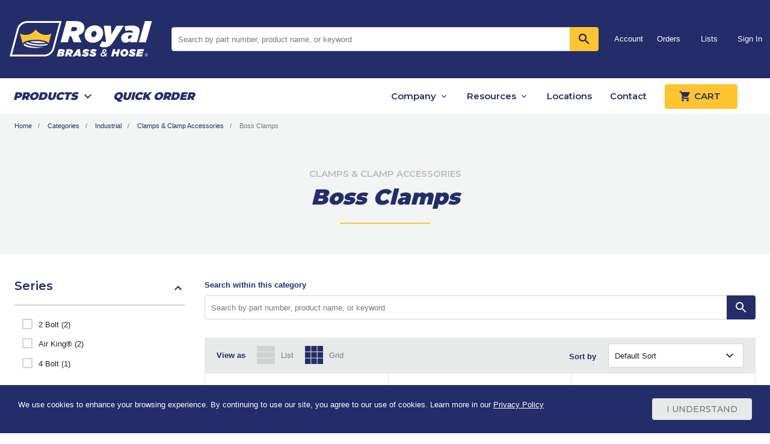

--- FILE ---
content_type: text/html; charset=utf-8
request_url: https://www.royalbrassandhose.com/category/industrial/clamps-clamp-accessories/boss-clamps
body_size: 25015
content:

<!DOCTYPE html>
<html class="no-touch no-js" lang="en-US">
<head>
    <meta charset="utf-8" />
    <meta http-equiv="X-UA-Compatible" content="IE=edge, chrome=1" />
    <meta name="viewport" content="width=device-width, initial-scale=1" />
    <meta name="google-site-verification" content="T6ydmq1gfPfR3O8bA1M086YulRm9NasnXXFcpbVY1pg" />
    <meta name="msvalidate.01" content="3E87D77ABC940E7016ADBAE8A545A922" />
    


    <title>Boss Clamps Category | Royal Brass &amp; Hose</title>

    


<link rel="canonical" href="https://www.royalbrassandhose.com/category/industrial/clamps-clamp-accessories/boss-clamps" />


    

    <link href="/Content/Styles/dist/main.min.css?v=gwJlyWexCcGINrUQkUMLhoxzixoXMsmZmSNwdN1MoB8" rel="stylesheet">
    <link href="https://fonts.googleapis.com/css?family=Montserrat:400,500,600,900" rel="stylesheet">

    

<script>
    window.dataLayer = window.dataLayer || [];

    window.dataLayer.push({
         'userId': '',
         'salesAgentId': '',
         'companyId': ''
    });
</script>


    

    <script>
        (function (w, d, s, l, i) {
            w[l] = w[l] || []; w[l].push({ 'gtm.start': new Date().getTime(), event: 'gtm.js' });
            var f = d.getElementsByTagName(s)[0],
                j = d.createElement(s), dl = l != 'dataLayer' ? '&l=' + l : '';
            j.async = true;
            j.src = 'https://www.googletagmanager.com/gtm.js?id=' + i + dl;
            f.parentNode.insertBefore(j, f);
        })(window, document, 'script', 'dataLayer', 'GTM-PDWD99Q');
    </script>
    
    <link href="/Content/Styles/dist/views/category/category-products.min.css?v=xx9jbXA5WYWezD83uEz_jkSo7dygZvPeE7ve84pFFxA" rel="stylesheet" />

    
<script type="text/javascript">
    window._mfq = window._mfq || [];
    (function () {
        var mf = document.createElement("script");
        mf.type = "text/javascript"; mf.defer = true;
        mf.src = "//cdn.mouseflow.com/projects/2b25d78e-7ce9-42a2-8453-ecf4e8e9174a.js";
        document.getElementsByTagName("head")[0].appendChild(mf);
    })();


</script>

    
<script id="storefront-view-context" type="application/json">
    {"CurrencyCode":"USD","CurrencyPriceFractionScale":2,"CurrencyTotalFractionScale":2,"LanguageCultureName":"en-US","PaginatedItemsPerPage":24,"StoreName":"Royal Brass and Hose"}
</script>

</head>

<body>
    <noscript>
        <iframe src="https://www.googletagmanager.com/ns.html?id=GTM-PDWD99Q" height="0" width="0" style="display:none;visibility:hidden"></iframe>
    </noscript>

    

    <add-to-cart-modal></add-to-cart-modal>
    <add-to-list-modal></add-to-list-modal>
    <create-list-modal></create-list-modal>
    <div ng-controller="toastController" ng-init="init()" ng-cloak>
        <toast ng-if="toastSettings"></toast>
    </div>


    <header role="banner">
        <sign-in-form type="modal"></sign-in-form>
        
        
<section id="topNavigation" class="d-none d-lg-block">
    <div class="container top-navigation">
        <div class="align-items-center justify-content-center py-35 row">

            <!-- Logo -->
            <div class="col-auto col-xl">
                <a data-gtm-category="Header" data-gtm-action="logo click" data-gtm-label="Logo" href="/">
                    <img data-gtm-category="Header" data-gtm-action="logo click" data-gtm-label="Logo" src="/Content/Images/Logos/Logo-Stacked-Reversed.svg" alt="Royal Brass and Hose Logo" class="img-fluid" />
                </a>
            </div>

            <!-- Search -->
            
<div class="col col-xl-auto" ng-controller="catalogSearchAutocompleteController" ng-cloak>
    <div watch-external-element-click on-external-click="resetSearchSuggestions()">
        <form action="/search" method="get" autocomplete="off">
            <label class="sr-only" for="topNavSearchInput"></label>
            <div class="input-group top-navigation__search">
                <label class="sr-only" for="topNavSearchInput">Search by part number, product name, or keyword</label>

                <input ng-model="search.keywords"
                       ng-model-options="{'debounce': 150}"
                       ng-change="tryGetSearchSuggestions()"
                       ng-focus="tryGetSearchSuggestions()"
                       id="topNavSearchInput"
                       name="keywords"
                       class="form-control input--append" type="text"
                       autocomplete="off"
                       placeholder="Search by part number, product name, or keyword">

                <div class="input-group-append">
                    <button data-gtm-category="Search" data-gtm-action="search click" data-gtm-label="Search Click" class="btn btn-secondary h-100 m-0" type="submit" id="topNavSearchButton">
                        <img data-gtm-category="Search" data-gtm-action="search click" data-gtm-label="Search Click" src="/Content/Images/Icons/Icon-Search.svg" alt="Magnifying Glass" class="img-fluid" />
                    </button>
                </div>
            </div>
        </form>

        <div ng-if="search.showSuggestions" ng-cloak> 
            <div class="bg-white d-flex py-20 position-absolute top-navigation__search-results">
                <ul>
                    <li>Categories</li>
                    <li ng-repeat-start="category in search.suggestions.categories" ng-repeat-end>
                        <a ng-href="{{ category.Url }}" ng-bind-html="highlightKeywordMatches(category.Name)"></a>
                    </li>
                </ul>
                <ul>
                    <li>Products</li>
                    <li ng-repeat-start="product in search.suggestions.products" ng-repeat-end>
                        <a ng-href="{{ product.Url }}" ng-bind-html="highlightKeywordMatches(getProductLabel(product))"></a>
                    </li>
                </ul>
            </div>
        </div>
    </div>
</div>

            <!-- Top Navigation Items -->
            <div class="col-lg">
                <nav class="nav">
                    <a data-gtm-category="Header" data-gtm-action="top nav click" class="nav-link" href="/account">Account</a>
                    <a data-gtm-category="Header" data-gtm-action="top nav click" class="nav-link" href="/account/order-history">Orders</a>
                    <a data-gtm-category="Header" data-gtm-action="top nav click" class="nav-link" href="/account/lists">Lists</a>

                        <a data-gtm-category="Header" data-gtm-action="top nav click" class="nav-link" data-toggle="modal" data-target="#signInModal" href="#" role="button">Sign In</a>
                </nav>
            </div>

        </div>
    </div>
</section>

        

<nav id="mobileNavigation" class="d-lg-none" ng-controller="navigationController" ng-cloak>
    <!-- Mobile Navigation -->
    <div class="no-gutters row">
        <div class="col-12 mobile-navigation mobile-navigation__navbar">
            <div class="h-100 justify-content-between no-gutters row">
                <div class="align-items-center col-auto d-flex">
                    <!-- Menu Toggler -->
                    <button data-gtm-category="Header" data-gtm-action="top nav click" data-gtm-label="Hamburger Menu" aria-controls="mobileMenu" aria-expanded="false" aria-label="Toggle navigation" class="collapsed h-100 mr-10 navbar-toggler px-10 py-0" data-target="#mobileMenu" data-toggle="collapse" id="menuToggle" type="button">
                        <div class="mobile-navigation__navbar-item">Menu</div>
                    </button>
                    <!-- RBH Logo -->
                    <a data-gtm-category="Header" data-gtm-action="logo click" data-gtm-label="Logo" href="/"><img data-gtm-category="Header" data-gtm-action="logo click" data-gtm-label="Logo" src="/Content/Images/Logos/Logo-Stacked-Reversed.svg" alt="Royal Brass and Hose Logo" class="img-fluid mobile-navigation__navbar-img" /></a>
                </div>
                <div class="col-auto d-flex">
                    <div class="align-items-center no-gutters pr-5 row">
                        <!-- Search -->
                        <a data-gtm-category="Header" data-gtm-action="top nav click" data-gtm-label="Search" class="col-auto d-flex flex-column h-100 justify-content-center px-5 text-center" href="#" ng-class="{'mobile-icon-active' : mobileSearch}" ng-click="toggleSearch()">
                            <svg data-gtm-category="Header" data-gtm-action="top nav click" data-gtm-label="Search" class="mb-5 mx-auto" fill="none" height="20" viewBox="0 0 20 20" width="20" xmlns="http://www.w3.org/2000/svg">
                                <mask id="mask0" mask-type="alpha" maskUnits="userSpaceOnUse" x="2" y="2" width="16" height="16">
                                    <path fill-rule="evenodd" clip-rule="evenodd" d="M12.2583 11.6667H12.9167L17.075 15.8333L15.8333 17.075L11.6667 12.9167V12.2583L11.4417 12.025C10.4917 12.8417 9.25833 13.3333 7.91667 13.3333C4.925 13.3333 2.5 10.9083 2.5 7.91667C2.5 4.925 4.925 2.5 7.91667 2.5C10.9083 2.5 13.3333 4.925 13.3333 7.91667C13.3333 9.25833 12.8417 10.4917 12.025 11.4417L12.2583 11.6667ZM4.16667 7.91667C4.16667 9.99167 5.84167 11.6667 7.91667 11.6667C9.99167 11.6667 11.6667 9.99167 11.6667 7.91667C11.6667 5.84167 9.99167 4.16667 7.91667 4.16667C5.84167 4.16667 4.16667 5.84167 4.16667 7.91667Z" fill="white" />
                                </mask>
                                <g mask="url(#mask0)">
                                    <rect data-gtm-category="Header" data-gtm-action="top nav click" data-gtm-label="Search" width="20" height="20" fill="white" />
                                </g>
                            </svg>
                            <div data-gtm-category="Header" data-gtm-action="top nav click" data-gtm-label="Search" class="mobile-navigation__navbar-item text-white">Search</div>
                        </a>


                        <!-- Cart -->
                        <a data-gtm-category="Header" data-gtm-action="top nav click" data-gtm-label="Cart" class="col-auto d-flex flex-column h-100 justify-content-center px-5 text-center" href="/cart">
                            <img data-gtm-category="Header" data-gtm-action="top nav click" data-gtm-label="Cart" src="/Content/Images/Icons/Icon-Cart-White.svg" alt="Cart Icon" class="img-fluid mb-5" />
                            <div class="mobile-navigation__navbar-item text-white" href="/cart" data-gtm-category="Header" data-gtm-action="top nav click" data-gtm-label="Cart">Cart</div>
                        </a>
                    </div>
                </div>
            </div>
        </div>
        <!-- Menu -->
        <div class="col-12 collapse navbar-collapse p-0" id="mobileMenu">
            <div class="d-flex flex-column mobile-navigation__inner-wrapper">
                <!-- Menu items -->
                <div class="bg-blue flex-fill m-0 row">
                    <div class="bg-blue-dark col-12 p-0">
                        <ul class="navbar-nav px-15 py-25">
                            <li class="main__nav-item nav-item">
                                <a data-gtm-category="Header" data-gtm-action="top nav click" data-gtm-label="Products" class="nav-link text-white" href="#" ng-class="{'nav-link--show' : $scope.showSubMenuOne === 'showProducts'}" ng-click="$scope.showSubMenuOne = 'showProducts'">
                                    Products
                                    <img data-gtm-category="Header" data-gtm-action="top nav click" data-gtm-label="Products" alt="Arrow Right Icon" src="/Content/Images/Icons/Icon-ArrowDown-White.svg" />
                                </a>


                                <ul class="main__nav-item-sub">
                                    <li ng-click="$scope.showSubMenuOne = false">
                                        <a data-gtm-category="Header" data-gtm-action="top nav click" data-gtm-label="Back" class="align-items-center d-flex" href="#">
                                            <img data-gtm-category="Header" data-gtm-action="top nav click" data-gtm-label="Back" alt="Arrow Left Icon" class="mr-5" src="/Content/Images/Icons/Icon-ArrowDown-White.svg" />
                                            Back
                                        </a>
                                    </li>

                                    <!-- Products Menu -->
                                    <li>Products</li>
                                        <li class="main__nav-item nav-item">
                                            <a data-gtm-category="Header" data-gtm-action="products category click" class="nav-link text-white" href="#" ng-class="{'nav-link--show' : $scope.showSubMenuTwo === 'e842ce331f834215be6577620f374bfe-30788'}" ng-click="$scope.showSubMenuTwo = 'e842ce331f834215be6577620f374bfe-30788'">
                                                Agriculture
                                            </a>
                                            <ul class="main__nav-item-sub">
                                                <li ng-click="$scope.showSubMenuTwo = false">
                                                    <a data-gtm-category="Header" data-gtm-action="top nav click" data-gtm-label="Back" class="align-items-center d-flex" href="#">
                                                        <img data-gtm-category="Header" data-gtm-action="top nav click" data-gtm-label="Back" alt="Arrow Left Icon" class="mr-5" src="/Content/Images/Icons/Icon-ArrowDown-White.svg" />
                                                        Back
                                                    </a>
                                                </li>
                                                <li>Agriculture</li>
                                                    <li class="main__nav-item nav-item">
                                                        <a data-gtm-category="Header" data-gtm-action="products subcategory click" class="nav-link text-white" href="/category/agriculture/bearings">Bearings</a>
                                                    </li>
                                                    <li class="main__nav-item nav-item">
                                                        <a data-gtm-category="Header" data-gtm-action="products subcategory click" class="nav-link text-white" href="/category/agriculture/driveline-assemblies">Driveline Assemblies</a>
                                                    </li>
                                                    <li class="main__nav-item nav-item">
                                                        <a data-gtm-category="Header" data-gtm-action="products subcategory click" class="nav-link text-white" href="/category/agriculture/driveline-components">Driveline Components</a>
                                                    </li>
                                                    <li class="main__nav-item nav-item">
                                                        <a data-gtm-category="Header" data-gtm-action="products subcategory click" class="nav-link text-white" href="/category/agriculture/farm-accessories">Farm Accessories</a>
                                                    </li>
                                                    <li class="main__nav-item nav-item">
                                                        <a data-gtm-category="Header" data-gtm-action="products subcategory click" class="nav-link text-white" href="/category/agriculture/roller-chain-accessories">Roller Chain &amp; Accessories</a>
                                                    </li>
                                                    <li class="main__nav-item nav-item">
                                                        <a data-gtm-category="Header" data-gtm-action="products subcategory click" class="nav-link text-white" href="/category/agriculture/three-point-hitch">Three Point Hitch</a>
                                                    </li>
                                                    <li class="main__nav-item nav-item">
                                                        <a data-gtm-category="Header" data-gtm-action="products subcategory click" class="nav-link text-white" href="/category/agriculture/haystix">Haystix</a>
                                                    </li>
                                                    <li class="main__nav-item nav-item">
                                                        <a data-gtm-category="Header" data-gtm-action="products subcategory click" class="nav-link text-white" href="/category/agriculture/irrigation">Irrigation</a>
                                                    </li>
                                            </ul>
                                        </li>
                                        <li class="main__nav-item nav-item">
                                            <a data-gtm-category="Header" data-gtm-action="products category click" class="nav-link text-white" href="#" ng-class="{'nav-link--show' : $scope.showSubMenuTwo === 'e842ce331f834215be6577620f374bfe-33542'}" ng-click="$scope.showSubMenuTwo = 'e842ce331f834215be6577620f374bfe-33542'">
                                                Hydraulics
                                            </a>
                                            <ul class="main__nav-item-sub">
                                                <li ng-click="$scope.showSubMenuTwo = false">
                                                    <a data-gtm-category="Header" data-gtm-action="top nav click" data-gtm-label="Back" class="align-items-center d-flex" href="#">
                                                        <img data-gtm-category="Header" data-gtm-action="top nav click" data-gtm-label="Back" alt="Arrow Left Icon" class="mr-5" src="/Content/Images/Icons/Icon-ArrowDown-White.svg" />
                                                        Back
                                                    </a>
                                                </li>
                                                <li>Hydraulics</li>
                                                    <li class="main__nav-item nav-item">
                                                        <a data-gtm-category="Header" data-gtm-action="products subcategory click" class="nav-link text-white" href="/category/hydraulics/hose-fittings-accessories">Hose Fittings &amp; Accessories</a>
                                                    </li>
                                                    <li class="main__nav-item nav-item">
                                                        <a data-gtm-category="Header" data-gtm-action="products subcategory click" class="nav-link text-white" href="/category/hydraulics/adapters-o-rings">Adapters &amp; O-Rings</a>
                                                    </li>
                                                    <li class="main__nav-item nav-item">
                                                        <a data-gtm-category="Header" data-gtm-action="products subcategory click" class="nav-link text-white" href="/category/hydraulics/hoses-hose-accessories">Hoses &amp; Hose Accessories</a>
                                                    </li>
                                                    <li class="main__nav-item nav-item">
                                                        <a data-gtm-category="Header" data-gtm-action="products subcategory click" class="nav-link text-white" href="/category/hydraulics/tubing">Tubing</a>
                                                    </li>
                                            </ul>
                                        </li>
                                        <li class="main__nav-item nav-item">
                                            <a data-gtm-category="Header" data-gtm-action="products category click" class="nav-link text-white" href="#" ng-class="{'nav-link--show' : $scope.showSubMenuTwo === 'e842ce331f834215be6577620f374bfe-33541'}" ng-click="$scope.showSubMenuTwo = 'e842ce331f834215be6577620f374bfe-33541'">
                                                Fasteners
                                            </a>
                                            <ul class="main__nav-item-sub">
                                                <li ng-click="$scope.showSubMenuTwo = false">
                                                    <a data-gtm-category="Header" data-gtm-action="top nav click" data-gtm-label="Back" class="align-items-center d-flex" href="#">
                                                        <img data-gtm-category="Header" data-gtm-action="top nav click" data-gtm-label="Back" alt="Arrow Left Icon" class="mr-5" src="/Content/Images/Icons/Icon-ArrowDown-White.svg" />
                                                        Back
                                                    </a>
                                                </li>
                                                <li>Fasteners</li>
                                                    <li class="main__nav-item nav-item">
                                                        <a data-gtm-category="Header" data-gtm-action="products subcategory click" class="nav-link text-white" href="/category/fasteners/bolts">Bolts</a>
                                                    </li>
                                                    <li class="main__nav-item nav-item">
                                                        <a data-gtm-category="Header" data-gtm-action="products subcategory click" class="nav-link text-white" href="/category/fasteners/fixing-fasteners">Fixing Fasteners</a>
                                                    </li>
                                                    <li class="main__nav-item nav-item">
                                                        <a data-gtm-category="Header" data-gtm-action="products subcategory click" class="nav-link text-white" href="/category/fasteners/keystock-keys">Keystock &amp; Keys</a>
                                                    </li>
                                                    <li class="main__nav-item nav-item">
                                                        <a data-gtm-category="Header" data-gtm-action="products subcategory click" class="nav-link text-white" href="/category/fasteners/nuts">Nuts</a>
                                                    </li>
                                                    <li class="main__nav-item nav-item">
                                                        <a data-gtm-category="Header" data-gtm-action="products subcategory click" class="nav-link text-white" href="/category/fasteners/pins">Pins</a>
                                                    </li>
                                                    <li class="main__nav-item nav-item">
                                                        <a data-gtm-category="Header" data-gtm-action="products subcategory click" class="nav-link text-white" href="/category/fasteners/rods-studs">Rods &amp; Studs</a>
                                                    </li>
                                                    <li class="main__nav-item nav-item">
                                                        <a data-gtm-category="Header" data-gtm-action="products subcategory click" class="nav-link text-white" href="/category/fasteners/screws">Screws</a>
                                                    </li>
                                                    <li class="main__nav-item nav-item">
                                                        <a data-gtm-category="Header" data-gtm-action="products subcategory click" class="nav-link text-white" href="/category/fasteners/anchors">Anchors</a>
                                                    </li>
                                                    <li class="main__nav-item nav-item">
                                                        <a data-gtm-category="Header" data-gtm-action="products subcategory click" class="nav-link text-white" href="/category/fasteners/nails">Nails</a>
                                                    </li>
                                                    <li class="main__nav-item nav-item">
                                                        <a data-gtm-category="Header" data-gtm-action="products subcategory click" class="nav-link text-white" href="/category/fasteners/assortments">Assortments</a>
                                                    </li>
                                            </ul>
                                        </li>
                                        <li class="main__nav-item nav-item">
                                            <a data-gtm-category="Header" data-gtm-action="products category click" class="nav-link text-white" href="#" ng-class="{'nav-link--show' : $scope.showSubMenuTwo === 'e842ce331f834215be6577620f374bfe-33544'}" ng-click="$scope.showSubMenuTwo = 'e842ce331f834215be6577620f374bfe-33544'">
                                                Quick Disconnects
                                            </a>
                                            <ul class="main__nav-item-sub">
                                                <li ng-click="$scope.showSubMenuTwo = false">
                                                    <a data-gtm-category="Header" data-gtm-action="top nav click" data-gtm-label="Back" class="align-items-center d-flex" href="#">
                                                        <img data-gtm-category="Header" data-gtm-action="top nav click" data-gtm-label="Back" alt="Arrow Left Icon" class="mr-5" src="/Content/Images/Icons/Icon-ArrowDown-White.svg" />
                                                        Back
                                                    </a>
                                                </li>
                                                <li>Quick Disconnects</li>
                                                    <li class="main__nav-item nav-item">
                                                        <a data-gtm-category="Header" data-gtm-action="products subcategory click" class="nav-link text-white" href="/category/quick-disconnects/hydraulics-quick-disconnects">Hydraulics Quick Disconnects</a>
                                                    </li>
                                                    <li class="main__nav-item nav-item">
                                                        <a data-gtm-category="Header" data-gtm-action="products subcategory click" class="nav-link text-white" href="/category/quick-disconnects/pneumatics-quick-disconnects-accessories">Pneumatics Quick Disconnects &amp; Accessories</a>
                                                    </li>
                                                    <li class="main__nav-item nav-item">
                                                        <a data-gtm-category="Header" data-gtm-action="products subcategory click" class="nav-link text-white" href="/category/quick-disconnects/oem-quick-disconnects">OEM Quick Disconnects</a>
                                                    </li>
                                            </ul>
                                        </li>
                                        <li class="main__nav-item nav-item">
                                            <a data-gtm-category="Header" data-gtm-action="products category click" class="nav-link text-white" href="#" ng-class="{'nav-link--show' : $scope.showSubMenuTwo === 'e842ce331f834215be6577620f374bfe-33540'}" ng-click="$scope.showSubMenuTwo = 'e842ce331f834215be6577620f374bfe-33540'">
                                                Electrical Supplies
                                            </a>
                                            <ul class="main__nav-item-sub">
                                                <li ng-click="$scope.showSubMenuTwo = false">
                                                    <a data-gtm-category="Header" data-gtm-action="top nav click" data-gtm-label="Back" class="align-items-center d-flex" href="#">
                                                        <img data-gtm-category="Header" data-gtm-action="top nav click" data-gtm-label="Back" alt="Arrow Left Icon" class="mr-5" src="/Content/Images/Icons/Icon-ArrowDown-White.svg" />
                                                        Back
                                                    </a>
                                                </li>
                                                <li>Electrical Supplies</li>
                                                    <li class="main__nav-item nav-item">
                                                        <a data-gtm-category="Header" data-gtm-action="products subcategory click" class="nav-link text-white" href="/category/electrical-supplies/fuses-fuse-accessories">Fuses &amp; Fuse Accessories</a>
                                                    </li>
                                                    <li class="main__nav-item nav-item">
                                                        <a data-gtm-category="Header" data-gtm-action="products subcategory click" class="nav-link text-white" href="/category/electrical-supplies/electric-wire-terminals">Electric Wire &amp; Terminals</a>
                                                    </li>
                                            </ul>
                                        </li>
                                        <li class="main__nav-item nav-item">
                                            <a data-gtm-category="Header" data-gtm-action="products category click" class="nav-link text-white" href="#" ng-class="{'nav-link--show' : $scope.showSubMenuTwo === 'e842ce331f834215be6577620f374bfe-33543'}" ng-click="$scope.showSubMenuTwo = 'e842ce331f834215be6577620f374bfe-33543'">
                                                Industrial
                                            </a>
                                            <ul class="main__nav-item-sub">
                                                <li ng-click="$scope.showSubMenuTwo = false">
                                                    <a data-gtm-category="Header" data-gtm-action="top nav click" data-gtm-label="Back" class="align-items-center d-flex" href="#">
                                                        <img data-gtm-category="Header" data-gtm-action="top nav click" data-gtm-label="Back" alt="Arrow Left Icon" class="mr-5" src="/Content/Images/Icons/Icon-ArrowDown-White.svg" />
                                                        Back
                                                    </a>
                                                </li>
                                                <li>Industrial</li>
                                                    <li class="main__nav-item nav-item">
                                                        <a data-gtm-category="Header" data-gtm-action="products subcategory click" class="nav-link text-white" href="/category/industrial/clamps-clamp-accessories">Clamps &amp; Clamp Accessories</a>
                                                    </li>
                                                    <li class="main__nav-item nav-item">
                                                        <a data-gtm-category="Header" data-gtm-action="products subcategory click" class="nav-link text-white" href="/category/industrial/gauges-accessories">Gauges &amp; Accessories</a>
                                                    </li>
                                                    <li class="main__nav-item nav-item">
                                                        <a data-gtm-category="Header" data-gtm-action="products subcategory click" class="nav-link text-white" href="/category/industrial/black-iron-pipe-fittings-accessories">Black Iron Pipe Fittings &amp; Accessories</a>
                                                    </li>
                                                    <li class="main__nav-item nav-item">
                                                        <a data-gtm-category="Header" data-gtm-action="products subcategory click" class="nav-link text-white" href="/category/industrial/brass-adapters">Brass Adapters</a>
                                                    </li>
                                                    <li class="main__nav-item nav-item">
                                                        <a data-gtm-category="Header" data-gtm-action="products subcategory click" class="nav-link text-white" href="/category/industrial/hoses-hose-accessories">Hoses &amp; Hose Accessories</a>
                                                    </li>
                                                    <li class="main__nav-item nav-item">
                                                        <a data-gtm-category="Header" data-gtm-action="products subcategory click" class="nav-link text-white" href="/category/industrial/hose-fittings-accessories">Hose Fittings &amp; Accessories</a>
                                                    </li>
                                                    <li class="main__nav-item nav-item">
                                                        <a data-gtm-category="Header" data-gtm-action="products subcategory click" class="nav-link text-white" href="/category/industrial/valves-accessories">Valves &amp; Accessories</a>
                                                    </li>
                                                    <li class="main__nav-item nav-item">
                                                        <a data-gtm-category="Header" data-gtm-action="products subcategory click" class="nav-link text-white" href="/category/industrial/tube-and-fittings">Tube and Fittings</a>
                                                    </li>
                                                    <li class="main__nav-item nav-item">
                                                        <a data-gtm-category="Header" data-gtm-action="products subcategory click" class="nav-link text-white" href="/category/industrial/pressure-washer-fittings-accessories">Pressure Washer Fittings &amp; Accessories</a>
                                                    </li>
                                                    <li class="main__nav-item nav-item">
                                                        <a data-gtm-category="Header" data-gtm-action="products subcategory click" class="nav-link text-white" href="/category/industrial/grease-accessories">Grease Accessories</a>
                                                    </li>
                                                    <li class="main__nav-item nav-item">
                                                        <a data-gtm-category="Header" data-gtm-action="products subcategory click" class="nav-link text-white" href="/category/industrial/welding">Welding</a>
                                                    </li>
                                            </ul>
                                        </li>
                                        <li class="main__nav-item nav-item">
                                            <a data-gtm-category="Header" data-gtm-action="products category click" class="nav-link text-white" href="#" ng-class="{'nav-link--show' : $scope.showSubMenuTwo === 'e842ce331f834215be6577620f374bfe-99560'}" ng-click="$scope.showSubMenuTwo = 'e842ce331f834215be6577620f374bfe-99560'">
                                                Tools
                                            </a>
                                            <ul class="main__nav-item-sub">
                                                <li ng-click="$scope.showSubMenuTwo = false">
                                                    <a data-gtm-category="Header" data-gtm-action="top nav click" data-gtm-label="Back" class="align-items-center d-flex" href="#">
                                                        <img data-gtm-category="Header" data-gtm-action="top nav click" data-gtm-label="Back" alt="Arrow Left Icon" class="mr-5" src="/Content/Images/Icons/Icon-ArrowDown-White.svg" />
                                                        Back
                                                    </a>
                                                </li>
                                                <li>Tools</li>
                                                    <li class="main__nav-item nav-item">
                                                        <a data-gtm-category="Header" data-gtm-action="products subcategory click" class="nav-link text-white" href="/category/tools/power-tools">Power Tools</a>
                                                    </li>
                                                    <li class="main__nav-item nav-item">
                                                        <a data-gtm-category="Header" data-gtm-action="products subcategory click" class="nav-link text-white" href="/category/tools/hand-tool">Hand Tool</a>
                                                    </li>
                                                    <li class="main__nav-item nav-item">
                                                        <a data-gtm-category="Header" data-gtm-action="products subcategory click" class="nav-link text-white" href="/category/tools/lifting-rigging-and-pulling">Lifting, Rigging and Pulling</a>
                                                    </li>
                                                    <li class="main__nav-item nav-item">
                                                        <a data-gtm-category="Header" data-gtm-action="products subcategory click" class="nav-link text-white" href="/category/tools/tool-storage">Tool Storage</a>
                                                    </li>
                                            </ul>
                                        </li>
                                        <li class="main__nav-item nav-item">
                                            <a data-gtm-category="Header" data-gtm-action="products category click" class="nav-link text-white" href="#" ng-class="{'nav-link--show' : $scope.showSubMenuTwo === 'e842ce331f834215be6577620f374bfe-33538'}" ng-click="$scope.showSubMenuTwo = 'e842ce331f834215be6577620f374bfe-33538'">
                                                Automotive
                                            </a>
                                            <ul class="main__nav-item-sub">
                                                <li ng-click="$scope.showSubMenuTwo = false">
                                                    <a data-gtm-category="Header" data-gtm-action="top nav click" data-gtm-label="Back" class="align-items-center d-flex" href="#">
                                                        <img data-gtm-category="Header" data-gtm-action="top nav click" data-gtm-label="Back" alt="Arrow Left Icon" class="mr-5" src="/Content/Images/Icons/Icon-ArrowDown-White.svg" />
                                                        Back
                                                    </a>
                                                </li>
                                                <li>Automotive</li>
                                                    <li class="main__nav-item nav-item">
                                                        <a data-gtm-category="Header" data-gtm-action="products subcategory click" class="nav-link text-white" href="/category/automotive/air-conditioning-parts-accessories">Air Conditioning Parts &amp; Accessories</a>
                                                    </li>
                                                    <li class="main__nav-item nav-item">
                                                        <a data-gtm-category="Header" data-gtm-action="products subcategory click" class="nav-link text-white" href="/category/automotive/airbrake">Airbrake</a>
                                                    </li>
                                                    <li class="main__nav-item nav-item">
                                                        <a data-gtm-category="Header" data-gtm-action="products subcategory click" class="nav-link text-white" href="/category/automotive/battery-cable-terminals">Battery Cable &amp; Terminals</a>
                                                    </li>
                                                    <li class="main__nav-item nav-item">
                                                        <a data-gtm-category="Header" data-gtm-action="products subcategory click" class="nav-link text-white" href="/category/automotive/brake-tube-accessories">Brake Tube &amp; Accessories</a>
                                                    </li>
                                                    <li class="main__nav-item nav-item">
                                                        <a data-gtm-category="Header" data-gtm-action="products subcategory click" class="nav-link text-white" href="/category/automotive/automotive-hoses-accessories">Automotive Hoses &amp; Accessories</a>
                                                    </li>
                                                    <li class="main__nav-item nav-item">
                                                        <a data-gtm-category="Header" data-gtm-action="products subcategory click" class="nav-link text-white" href="/category/automotive/automotive-adapters-accessories">Automotive Adapters &amp; Accessories</a>
                                                    </li>
                                                    <li class="main__nav-item nav-item">
                                                        <a data-gtm-category="Header" data-gtm-action="products subcategory click" class="nav-link text-white" href="/category/automotive/fuel-oil">Fuel &amp; Oil</a>
                                                    </li>
                                                    <li class="main__nav-item nav-item">
                                                        <a data-gtm-category="Header" data-gtm-action="products subcategory click" class="nav-link text-white" href="/category/automotive/tire-maintenance">Tire Maintenance</a>
                                                    </li>
                                            </ul>
                                        </li>
                                        <li class="main__nav-item nav-item">
                                            <a data-gtm-category="Header" data-gtm-action="products category click" class="nav-link text-white" href="#" ng-class="{'nav-link--show' : $scope.showSubMenuTwo === 'e842ce331f834215be6577620f374bfe-99557'}" ng-click="$scope.showSubMenuTwo = 'e842ce331f834215be6577620f374bfe-99557'">
                                                Safety and Job Site Maintenance
                                            </a>
                                            <ul class="main__nav-item-sub">
                                                <li ng-click="$scope.showSubMenuTwo = false">
                                                    <a data-gtm-category="Header" data-gtm-action="top nav click" data-gtm-label="Back" class="align-items-center d-flex" href="#">
                                                        <img data-gtm-category="Header" data-gtm-action="top nav click" data-gtm-label="Back" alt="Arrow Left Icon" class="mr-5" src="/Content/Images/Icons/Icon-ArrowDown-White.svg" />
                                                        Back
                                                    </a>
                                                </li>
                                                <li>Safety and Job Site Maintenance</li>
                                                    <li class="main__nav-item nav-item">
                                                        <a data-gtm-category="Header" data-gtm-action="products subcategory click" class="nav-link text-white" href="/category/safety-and-job-site-maintenance/personal-protective-equipment">Personal Protective Equipment</a>
                                                    </li>
                                                    <li class="main__nav-item nav-item">
                                                        <a data-gtm-category="Header" data-gtm-action="products subcategory click" class="nav-link text-white" href="/category/safety-and-job-site-maintenance/protective-equipment">Protective Equipment</a>
                                                    </li>
                                                    <li class="main__nav-item nav-item">
                                                        <a data-gtm-category="Header" data-gtm-action="products subcategory click" class="nav-link text-white" href="/category/safety-and-job-site-maintenance/job-site-maintenance">Job Site Maintenance</a>
                                                    </li>
                                            </ul>
                                        </li>
                                        <li class="main__nav-item nav-item">
                                            <a data-gtm-category="Header" data-gtm-action="products category click" class="nav-link text-white" href="#" ng-class="{'nav-link--show' : $scope.showSubMenuTwo === 'e842ce331f834215be6577620f374bfe-99559'}" ng-click="$scope.showSubMenuTwo = 'e842ce331f834215be6577620f374bfe-99559'">
                                                Storage &amp; Display Racks
                                            </a>
                                            <ul class="main__nav-item-sub">
                                                <li ng-click="$scope.showSubMenuTwo = false">
                                                    <a data-gtm-category="Header" data-gtm-action="top nav click" data-gtm-label="Back" class="align-items-center d-flex" href="#">
                                                        <img data-gtm-category="Header" data-gtm-action="top nav click" data-gtm-label="Back" alt="Arrow Left Icon" class="mr-5" src="/Content/Images/Icons/Icon-ArrowDown-White.svg" />
                                                        Back
                                                    </a>
                                                </li>
                                                <li>Storage &amp; Display Racks</li>
                                                    <li class="main__nav-item nav-item">
                                                        <a data-gtm-category="Header" data-gtm-action="products subcategory click" class="nav-link text-white" href="/category/storage-display-racks/storage">Storage</a>
                                                    </li>
                                            </ul>
                                        </li>
                                        <li class="main__nav-item nav-item">
                                            <a data-gtm-category="Header" data-gtm-action="products category click" class="nav-link text-white" href="#" ng-class="{'nav-link--show' : $scope.showSubMenuTwo === 'e842ce331f834215be6577620f374bfe-99558'}" ng-click="$scope.showSubMenuTwo = 'e842ce331f834215be6577620f374bfe-99558'">
                                                Paint &amp; Coatings
                                            </a>
                                            <ul class="main__nav-item-sub">
                                                <li ng-click="$scope.showSubMenuTwo = false">
                                                    <a data-gtm-category="Header" data-gtm-action="top nav click" data-gtm-label="Back" class="align-items-center d-flex" href="#">
                                                        <img data-gtm-category="Header" data-gtm-action="top nav click" data-gtm-label="Back" alt="Arrow Left Icon" class="mr-5" src="/Content/Images/Icons/Icon-ArrowDown-White.svg" />
                                                        Back
                                                    </a>
                                                </li>
                                                <li>Paint &amp; Coatings</li>
                                                    <li class="main__nav-item nav-item">
                                                        <a data-gtm-category="Header" data-gtm-action="products subcategory click" class="nav-link text-white" href="/category/paint-coatings/paint-primers">Paint &amp; Primers</a>
                                                    </li>
                                                    <li class="main__nav-item nav-item">
                                                        <a data-gtm-category="Header" data-gtm-action="products subcategory click" class="nav-link text-white" href="/category/paint-coatings/coatings">Coatings</a>
                                                    </li>
                                                    <li class="main__nav-item nav-item">
                                                        <a data-gtm-category="Header" data-gtm-action="products subcategory click" class="nav-link text-white" href="/category/paint-coatings/paint-thinners-removers">Paint Thinners &amp; Removers</a>
                                                    </li>
                                                    <li class="main__nav-item nav-item">
                                                        <a data-gtm-category="Header" data-gtm-action="products subcategory click" class="nav-link text-white" href="/category/paint-coatings/accessories">Accessories</a>
                                                    </li>
                                            </ul>
                                        </li>
                                        <li class="main__nav-item nav-item">
                                            <a data-gtm-category="Header" data-gtm-action="products category click" class="nav-link text-white" href="#" ng-class="{'nav-link--show' : $scope.showSubMenuTwo === 'e842ce331f834215be6577620f374bfe-99561'}" ng-click="$scope.showSubMenuTwo = 'e842ce331f834215be6577620f374bfe-99561'">
                                                Food &amp; Beverage
                                            </a>
                                            <ul class="main__nav-item-sub">
                                                <li ng-click="$scope.showSubMenuTwo = false">
                                                    <a data-gtm-category="Header" data-gtm-action="top nav click" data-gtm-label="Back" class="align-items-center d-flex" href="#">
                                                        <img data-gtm-category="Header" data-gtm-action="top nav click" data-gtm-label="Back" alt="Arrow Left Icon" class="mr-5" src="/Content/Images/Icons/Icon-ArrowDown-White.svg" />
                                                        Back
                                                    </a>
                                                </li>
                                                <li>Food &amp; Beverage</li>
                                                    <li class="main__nav-item nav-item">
                                                        <a data-gtm-category="Header" data-gtm-action="products subcategory click" class="nav-link text-white" href="/category/food-beverage/food">Food</a>
                                                    </li>
                                                    <li class="main__nav-item nav-item">
                                                        <a data-gtm-category="Header" data-gtm-action="products subcategory click" class="nav-link text-white" href="/category/food-beverage/beverages">Beverages</a>
                                                    </li>
                                                    <li class="main__nav-item nav-item">
                                                        <a data-gtm-category="Header" data-gtm-action="products subcategory click" class="nav-link text-white" href="/category/food-beverage/accessories">Accessories</a>
                                                    </li>
                                            </ul>
                                        </li>
                                </ul>
                            </li>
                            <li class="main__nav-item nav-item">
                                <a data-gtm-category="Header" data-gtm-action="top nav click" data-gtm-label="Company" class="nav-link text-white" href="#" ng-class="{'nav-link--show' : $scope.showSubMenuOne === 'showCompany'}" ng-click="$scope.showSubMenuOne = 'showCompany'">
                                    Company
                                    <img data-gtm-category="Header" data-gtm-action="top nav click" data-gtm-label="Company" alt="Arrow Right Icon" src="/Content/Images/Icons/Icon-ArrowDown-White.svg" />
                                </a>
                                <ul class="main__nav-item-sub">
                                    <li ng-click="$scope.showSubMenuOne = false">
                                        <a data-gtm-category="Header" data-gtm-action="top nav click" data-gtm-label="Back" class="align-items-center d-flex" href="#">
                                            <img data-gtm-category="Header" data-gtm-action="top nav click" data-gtm-label="Back" alt="Arrow Left Icon" class="mr-5" src="/Content/Images/Icons/Icon-ArrowDown-White.svg" />
                                            Back
                                        </a>
                                    </li>
                                    <li>Company</li>
                                    <li class="main__nav-item nav-item">
                                        <a data-gtm-category="Header" data-gtm-action="company dropdown click" data-gtm-label="About Us" class="dropdown-item" href="/corporate/about-us">About Us</a>
                                    </li>
                                    <li class="main__nav-item nav-item">
                                        <a data-gtm-category="Header" data-gtm-action="company dropdown click" data-gtm-label="Locations" class="nav-link text-white" href="/corporate/locations">Locations</a>
                                    </li>
                                    <li class="main__nav-item nav-item">
                                        <a data-gtm-category="Header" data-gtm-action="company dropdown click" data-gtm-label="Careers" class="nav-link text-white" href="/corporate/careers">Careers</a>
                                    </li>
                                </ul>
                            </li>

                            <li class="main__nav-item nav-item">
                                <a data-gtm-category="Header" data-gtm-action="top nav click" data-gtm-label="Resources" class="nav-link text-white" href="#" ng-class="{'nav-link--show' : $scope.showSubMenuOne === 'showResources'}" ng-click="$scope.showSubMenuOne = 'showResources'">
                                    Resources
                                    <img data-gtm-category="Header" data-gtm-action="top nav click" data-gtm-label="Resources" alt="Arrow Right Icon" src="/Content/Images/Icons/Icon-ArrowDown-White.svg" />
                                </a>
                                <ul class="main__nav-item-sub">
                                    <li ng-click="$scope.showSubMenuOne = false">
                                        <a data-gtm-category="Header" data-gtm-action="top nav click" data-gtm-label="Back" class="align-items-center d-flex" href="#">
                                            <img data-gtm-category="Header" data-gtm-action="top nav click" data-gtm-label="Back" alt="Arrow Left Icon" class="mr-5" src="/Content/Images/Icons/Icon-ArrowDown-White.svg" />
                                            Back
                                        </a>
                                    </li>
                                    <li>Resources</li>
                                    <li class="main__nav-item nav-item">
                                        <a data-gtm-category="Header" data-gtm-action="resources dropdown click" data-gtm-label="Blog" class="dropdown-item" href="/blog">Blog</a>
                                    </li>
                                    <li class="main__nav-item nav-item">
                                        <a data-gtm-category="Header" data-gtm-action="resources dropdown click" data-gtm-label="Services" class="dropdown-item" href="/services">Services</a>
                                    </li>
                                    <!--
                                    <li class="main__nav-item nav-item">
                                        <a data-gtm-category="Header" data-gtm-action="resources dropdown click" data-gtm-label="How-to Videos" class="dropdown-item" href="#">How-to Videos</a>
                                    </li>
                                    -->
                                    <li class="main__nav-item nav-item">
                                        <a data-gtm-category="Header" data-gtm-action="resources dropdown click" data-gtm-label="FAQs" class="dropdown-item" href="/help/faq">FAQs</a>
                                    </li>
                                </ul>
                            </li>
                            <li class="main__nav-item nav-item">
                                <a data-gtm-category="Header" data-gtm-action="top nav click" data-gtm-label="Quick Order" class="nav-link text-white" href="/quick-order">Quick Order</a>
                            </li>
                            <li class="main__nav-item nav-item">
                                <a data-gtm-category="Header" data-gtm-action="top nav click" data-gtm-label="Contact" class="nav-link text-white" href="/contact">Contact</a>
                            </li>
                        </ul>
                    </div>
                </div>
                <!-- Sign Up Form -->
                <div class="m-0 row">
                    <div class="col-12 mt-25 text-center">
                        <h2 class="mb-20">Sign up for our newsletter</h2>
                        <form class="align-items-stretch flex-nowrap form-inline justify-content-center px-5">
                            <a data-gtm-category="Footer" data-gtm-action="newsletter subscribe click" data-gtm-label="all clicks" href="https://lp.constantcontactpages.com/sl/XTi3cVn/subscribe">
                                <button data-gtm-category="Footer" data-gtm-action="newsletter subscribe click" data-gtm-label="all clicks" type="button" class="btn btn-secondary">Subscribe</button>
                            </a>
                        </form>
                    </div>
                    <!-- Social Icons -->
                    <div class="col-12 mt-25 text-center">
                        <h2 class="mb-20">Connect with us</h2>
                        <ul class="d-flex justify-content-center mb-25 mobile-navigation__social">
                            <li class="mr-20">
                                <a data-gtm-category="Footer" data-gtm-action="social click" data-gtm-label="Facebook" href="http://www.facebook.com/royalbrassandhose">
                                    <img data-gtm-category="Footer" data-gtm-action="social click" data-gtm-label="Facebook" src="/Content/Images/Icons/Icon-Facebook.svg" alt="Facebook Icon" class="img-fluid" />
                                </a>
                            </li>
                            <li class="mr-20">
                                <a data-gtm-category="Footer" data-gtm-action="social click" data-gtm-label="LinkedIn" href="https://www.linkedin.com/company/royal-brass-&-hose">
                                    <img data-gtm-category="Footer" data-gtm-action="social click" data-gtm-label="LinkedIn" src="/Content/Images/Icons/Icon-LinkedIn.svg" alt="LinkedIn Icon" class="img-fluid" />
                                </a>
                            </li>
                            <li>
                                <a data-gtm-category="Footer" data-gtm-action="social click" data-gtm-label="YouTube" href="https://www.youtube.com/channel/UC5ABa_jUmq6OU0zVEpIubQg">
                                    <img data-gtm-category="Footer" data-gtm-action="social click" data-gtm-label="YouTube" src="/Content/Images/Icons/Icon-YouTube.svg" alt="YouTube Icon" class="img-fluid" />
                                </a>
                            </li>
                        </ul>
                    </div>
                </div>
            </div>
        </div>
    </div>
    <!-- Search Input -->
    <section class="bg-blue-dark px-20 py-5" ng-if="mobileSearch">
        <label class="sr-only" for="mobileSearch">Search</label>
        <form class="input-group" action="/search">
            <input class="form-control" id="mobileSearch" name="keywords" placeholder="Search" type="text" />
            <div class="input-group-append">
                <button data-gtm-category="Search" data-gtm-action="search click" data-gtm-label="Search Click" class="btn btn-secondary h-100 m-0" type="submit" id="topNavSearchButton">
                    <img data-gtm-category="Search" data-gtm-action="search click" data-gtm-label="Search Click" src="/Content/Images/Icons/Icon-Search.svg" alt="Magnifying Glass" class="img-fluid" />
                </button>
            </div>
        </form>
    </section>
</nav>


<div id="mainNavigation" class="d-none d-lg-block">
    <nav class="container main-navigation navbar navbar-expand-lg py-0" role="navigation">
        <div class="align-items-center justify-content-between row">
            <!-- Product Navigation -->
            <div class="col-auto">
                <ul class="align-items-center main-navigation__products navbar-nav row">
                    <!-- Dropdown class -->
                    <li class="col-auto dropdown main__nav-item nav-item">
                        <!-- Dropdown class/attributes -->
                        <a data-gtm-category="Header" data-gtm-action="top nav click" data-gtm-label="Products" aria-expanded="false" aria-haspopup="true" class="dropdown--top nav-link" href="/product-categories" id="productsDropdown">
                            Products
                        </a>
                        <!-- Dropdown menu -->
                        <ul class="dropdown-menu" aria-labelledby="productsDropdown">
                                    <li class="dropdown-submenu">
                                        <a data-gtm-category="Header" data-gtm-action="products category click" data-gtm-label="Agriculture" class="dropdown-item dropdown-item--arrow" href="/category/agriculture" tabindex="-1">Agriculture</a>
                                        <ul class="dropdown-menu">
                                                <li>
                                                    <a data-gtm-category="Header" data-gtm-action="products subcategory click" data-gtm-label="Bearings" class="dropdown-item" href="/category/agriculture/bearings" tabindex="-1">Bearings</a>
                                                </li>
                                                <li>
                                                    <a data-gtm-category="Header" data-gtm-action="products subcategory click" data-gtm-label="Driveline Assemblies" class="dropdown-item" href="/category/agriculture/driveline-assemblies" tabindex="-1">Driveline Assemblies</a>
                                                </li>
                                                <li>
                                                    <a data-gtm-category="Header" data-gtm-action="products subcategory click" data-gtm-label="Driveline Components" class="dropdown-item" href="/category/agriculture/driveline-components" tabindex="-1">Driveline Components</a>
                                                </li>
                                                <li>
                                                    <a data-gtm-category="Header" data-gtm-action="products subcategory click" data-gtm-label="Farm Accessories" class="dropdown-item" href="/category/agriculture/farm-accessories" tabindex="-1">Farm Accessories</a>
                                                </li>
                                                <li>
                                                    <a data-gtm-category="Header" data-gtm-action="products subcategory click" data-gtm-label="Roller Chain &amp; Accessories" class="dropdown-item" href="/category/agriculture/roller-chain-accessories" tabindex="-1">Roller Chain &amp; Accessories</a>
                                                </li>
                                                <li>
                                                    <a data-gtm-category="Header" data-gtm-action="products subcategory click" data-gtm-label="Three Point Hitch" class="dropdown-item" href="/category/agriculture/three-point-hitch" tabindex="-1">Three Point Hitch</a>
                                                </li>
                                                <li>
                                                    <a data-gtm-category="Header" data-gtm-action="products subcategory click" data-gtm-label="Haystix" class="dropdown-item" href="/category/agriculture/haystix" tabindex="-1">Haystix</a>
                                                </li>
                                                <li>
                                                    <a data-gtm-category="Header" data-gtm-action="products subcategory click" data-gtm-label="Irrigation" class="dropdown-item" href="/category/agriculture/irrigation" tabindex="-1">Irrigation</a>
                                                </li>
                                        </ul>
                                    </li>
                                    <li class="dropdown-submenu">
                                        <a data-gtm-category="Header" data-gtm-action="products category click" data-gtm-label="Hydraulics" class="dropdown-item dropdown-item--arrow" href="/category/hydraulics" tabindex="-1">Hydraulics</a>
                                        <ul class="dropdown-menu">
                                                <li>
                                                    <a data-gtm-category="Header" data-gtm-action="products subcategory click" data-gtm-label="Hose Fittings &amp; Accessories" class="dropdown-item" href="/category/hydraulics/hose-fittings-accessories" tabindex="-1">Hose Fittings &amp; Accessories</a>
                                                </li>
                                                <li>
                                                    <a data-gtm-category="Header" data-gtm-action="products subcategory click" data-gtm-label="Adapters &amp; O-Rings" class="dropdown-item" href="/category/hydraulics/adapters-o-rings" tabindex="-1">Adapters &amp; O-Rings</a>
                                                </li>
                                                <li>
                                                    <a data-gtm-category="Header" data-gtm-action="products subcategory click" data-gtm-label="Hoses &amp; Hose Accessories" class="dropdown-item" href="/category/hydraulics/hoses-hose-accessories" tabindex="-1">Hoses &amp; Hose Accessories</a>
                                                </li>
                                                <li>
                                                    <a data-gtm-category="Header" data-gtm-action="products subcategory click" data-gtm-label="Tubing" class="dropdown-item" href="/category/hydraulics/tubing" tabindex="-1">Tubing</a>
                                                </li>
                                        </ul>
                                    </li>
                                    <li class="dropdown-submenu">
                                        <a data-gtm-category="Header" data-gtm-action="products category click" data-gtm-label="Fasteners" class="dropdown-item dropdown-item--arrow" href="/category/fasteners" tabindex="-1">Fasteners</a>
                                        <ul class="dropdown-menu">
                                                <li>
                                                    <a data-gtm-category="Header" data-gtm-action="products subcategory click" data-gtm-label="Bolts" class="dropdown-item" href="/category/fasteners/bolts" tabindex="-1">Bolts</a>
                                                </li>
                                                <li>
                                                    <a data-gtm-category="Header" data-gtm-action="products subcategory click" data-gtm-label="Fixing Fasteners" class="dropdown-item" href="/category/fasteners/fixing-fasteners" tabindex="-1">Fixing Fasteners</a>
                                                </li>
                                                <li>
                                                    <a data-gtm-category="Header" data-gtm-action="products subcategory click" data-gtm-label="Keystock &amp; Keys" class="dropdown-item" href="/category/fasteners/keystock-keys" tabindex="-1">Keystock &amp; Keys</a>
                                                </li>
                                                <li>
                                                    <a data-gtm-category="Header" data-gtm-action="products subcategory click" data-gtm-label="Nuts" class="dropdown-item" href="/category/fasteners/nuts" tabindex="-1">Nuts</a>
                                                </li>
                                                <li>
                                                    <a data-gtm-category="Header" data-gtm-action="products subcategory click" data-gtm-label="Pins" class="dropdown-item" href="/category/fasteners/pins" tabindex="-1">Pins</a>
                                                </li>
                                                <li>
                                                    <a data-gtm-category="Header" data-gtm-action="products subcategory click" data-gtm-label="Rods &amp; Studs" class="dropdown-item" href="/category/fasteners/rods-studs" tabindex="-1">Rods &amp; Studs</a>
                                                </li>
                                                <li>
                                                    <a data-gtm-category="Header" data-gtm-action="products subcategory click" data-gtm-label="Screws" class="dropdown-item" href="/category/fasteners/screws" tabindex="-1">Screws</a>
                                                </li>
                                                <li>
                                                    <a data-gtm-category="Header" data-gtm-action="products subcategory click" data-gtm-label="Anchors" class="dropdown-item" href="/category/fasteners/anchors" tabindex="-1">Anchors</a>
                                                </li>
                                                <li>
                                                    <a data-gtm-category="Header" data-gtm-action="products subcategory click" data-gtm-label="Nails" class="dropdown-item" href="/category/fasteners/nails" tabindex="-1">Nails</a>
                                                </li>
                                                <li>
                                                    <a data-gtm-category="Header" data-gtm-action="products subcategory click" data-gtm-label="Assortments" class="dropdown-item" href="/category/fasteners/assortments" tabindex="-1">Assortments</a>
                                                </li>
                                        </ul>
                                    </li>
                                    <li class="dropdown-submenu">
                                        <a data-gtm-category="Header" data-gtm-action="products category click" data-gtm-label="Quick Disconnects" class="dropdown-item dropdown-item--arrow" href="/category/quick-disconnects" tabindex="-1">Quick Disconnects</a>
                                        <ul class="dropdown-menu">
                                                <li>
                                                    <a data-gtm-category="Header" data-gtm-action="products subcategory click" data-gtm-label="Hydraulics Quick Disconnects" class="dropdown-item" href="/category/quick-disconnects/hydraulics-quick-disconnects" tabindex="-1">Hydraulics Quick Disconnects</a>
                                                </li>
                                                <li>
                                                    <a data-gtm-category="Header" data-gtm-action="products subcategory click" data-gtm-label="Pneumatics Quick Disconnects &amp; Accessories" class="dropdown-item" href="/category/quick-disconnects/pneumatics-quick-disconnects-accessories" tabindex="-1">Pneumatics Quick Disconnects &amp; Accessories</a>
                                                </li>
                                                <li>
                                                    <a data-gtm-category="Header" data-gtm-action="products subcategory click" data-gtm-label="OEM Quick Disconnects" class="dropdown-item" href="/category/quick-disconnects/oem-quick-disconnects" tabindex="-1">OEM Quick Disconnects</a>
                                                </li>
                                        </ul>
                                    </li>
                                    <li class="dropdown-submenu">
                                        <a data-gtm-category="Header" data-gtm-action="products category click" data-gtm-label="Electrical Supplies" class="dropdown-item dropdown-item--arrow" href="/category/electrical-supplies" tabindex="-1">Electrical Supplies</a>
                                        <ul class="dropdown-menu">
                                                <li>
                                                    <a data-gtm-category="Header" data-gtm-action="products subcategory click" data-gtm-label="Fuses &amp; Fuse Accessories" class="dropdown-item" href="/category/electrical-supplies/fuses-fuse-accessories" tabindex="-1">Fuses &amp; Fuse Accessories</a>
                                                </li>
                                                <li>
                                                    <a data-gtm-category="Header" data-gtm-action="products subcategory click" data-gtm-label="Electric Wire &amp; Terminals" class="dropdown-item" href="/category/electrical-supplies/electric-wire-terminals" tabindex="-1">Electric Wire &amp; Terminals</a>
                                                </li>
                                        </ul>
                                    </li>
                                    <li class="dropdown-submenu">
                                        <a data-gtm-category="Header" data-gtm-action="products category click" data-gtm-label="Industrial" class="dropdown-item dropdown-item--arrow" href="/category/industrial" tabindex="-1">Industrial</a>
                                        <ul class="dropdown-menu">
                                                <li>
                                                    <a data-gtm-category="Header" data-gtm-action="products subcategory click" data-gtm-label="Clamps &amp; Clamp Accessories" class="dropdown-item" href="/category/industrial/clamps-clamp-accessories" tabindex="-1">Clamps &amp; Clamp Accessories</a>
                                                </li>
                                                <li>
                                                    <a data-gtm-category="Header" data-gtm-action="products subcategory click" data-gtm-label="Gauges &amp; Accessories" class="dropdown-item" href="/category/industrial/gauges-accessories" tabindex="-1">Gauges &amp; Accessories</a>
                                                </li>
                                                <li>
                                                    <a data-gtm-category="Header" data-gtm-action="products subcategory click" data-gtm-label="Black Iron Pipe Fittings &amp; Accessories" class="dropdown-item" href="/category/industrial/black-iron-pipe-fittings-accessories" tabindex="-1">Black Iron Pipe Fittings &amp; Accessories</a>
                                                </li>
                                                <li>
                                                    <a data-gtm-category="Header" data-gtm-action="products subcategory click" data-gtm-label="Brass Adapters" class="dropdown-item" href="/category/industrial/brass-adapters" tabindex="-1">Brass Adapters</a>
                                                </li>
                                                <li>
                                                    <a data-gtm-category="Header" data-gtm-action="products subcategory click" data-gtm-label="Hoses &amp; Hose Accessories" class="dropdown-item" href="/category/industrial/hoses-hose-accessories" tabindex="-1">Hoses &amp; Hose Accessories</a>
                                                </li>
                                                <li>
                                                    <a data-gtm-category="Header" data-gtm-action="products subcategory click" data-gtm-label="Hose Fittings &amp; Accessories" class="dropdown-item" href="/category/industrial/hose-fittings-accessories" tabindex="-1">Hose Fittings &amp; Accessories</a>
                                                </li>
                                                <li>
                                                    <a data-gtm-category="Header" data-gtm-action="products subcategory click" data-gtm-label="Valves &amp; Accessories" class="dropdown-item" href="/category/industrial/valves-accessories" tabindex="-1">Valves &amp; Accessories</a>
                                                </li>
                                                <li>
                                                    <a data-gtm-category="Header" data-gtm-action="products subcategory click" data-gtm-label="Tube and Fittings" class="dropdown-item" href="/category/industrial/tube-and-fittings" tabindex="-1">Tube and Fittings</a>
                                                </li>
                                                <li>
                                                    <a data-gtm-category="Header" data-gtm-action="products subcategory click" data-gtm-label="Pressure Washer Fittings &amp; Accessories" class="dropdown-item" href="/category/industrial/pressure-washer-fittings-accessories" tabindex="-1">Pressure Washer Fittings &amp; Accessories</a>
                                                </li>
                                                <li>
                                                    <a data-gtm-category="Header" data-gtm-action="products subcategory click" data-gtm-label="Grease Accessories" class="dropdown-item" href="/category/industrial/grease-accessories" tabindex="-1">Grease Accessories</a>
                                                </li>
                                                <li>
                                                    <a data-gtm-category="Header" data-gtm-action="products subcategory click" data-gtm-label="Welding" class="dropdown-item" href="/category/industrial/welding" tabindex="-1">Welding</a>
                                                </li>
                                        </ul>
                                    </li>
                                    <li class="dropdown-submenu">
                                        <a data-gtm-category="Header" data-gtm-action="products category click" data-gtm-label="Tools" class="dropdown-item dropdown-item--arrow" href="/category/tools" tabindex="-1">Tools</a>
                                        <ul class="dropdown-menu">
                                                <li>
                                                    <a data-gtm-category="Header" data-gtm-action="products subcategory click" data-gtm-label="Power Tools" class="dropdown-item" href="/category/tools/power-tools" tabindex="-1">Power Tools</a>
                                                </li>
                                                <li>
                                                    <a data-gtm-category="Header" data-gtm-action="products subcategory click" data-gtm-label="Hand Tool" class="dropdown-item" href="/category/tools/hand-tool" tabindex="-1">Hand Tool</a>
                                                </li>
                                                <li>
                                                    <a data-gtm-category="Header" data-gtm-action="products subcategory click" data-gtm-label="Lifting, Rigging and Pulling" class="dropdown-item" href="/category/tools/lifting-rigging-and-pulling" tabindex="-1">Lifting, Rigging and Pulling</a>
                                                </li>
                                                <li>
                                                    <a data-gtm-category="Header" data-gtm-action="products subcategory click" data-gtm-label="Tool Storage" class="dropdown-item" href="/category/tools/tool-storage" tabindex="-1">Tool Storage</a>
                                                </li>
                                        </ul>
                                    </li>
                                    <li class="dropdown-submenu">
                                        <a data-gtm-category="Header" data-gtm-action="products category click" data-gtm-label="Automotive" class="dropdown-item dropdown-item--arrow" href="/category/automotive" tabindex="-1">Automotive</a>
                                        <ul class="dropdown-menu">
                                                <li>
                                                    <a data-gtm-category="Header" data-gtm-action="products subcategory click" data-gtm-label="Air Conditioning Parts &amp; Accessories" class="dropdown-item" href="/category/automotive/air-conditioning-parts-accessories" tabindex="-1">Air Conditioning Parts &amp; Accessories</a>
                                                </li>
                                                <li>
                                                    <a data-gtm-category="Header" data-gtm-action="products subcategory click" data-gtm-label="Airbrake" class="dropdown-item" href="/category/automotive/airbrake" tabindex="-1">Airbrake</a>
                                                </li>
                                                <li>
                                                    <a data-gtm-category="Header" data-gtm-action="products subcategory click" data-gtm-label="Battery Cable &amp; Terminals" class="dropdown-item" href="/category/automotive/battery-cable-terminals" tabindex="-1">Battery Cable &amp; Terminals</a>
                                                </li>
                                                <li>
                                                    <a data-gtm-category="Header" data-gtm-action="products subcategory click" data-gtm-label="Brake Tube &amp; Accessories" class="dropdown-item" href="/category/automotive/brake-tube-accessories" tabindex="-1">Brake Tube &amp; Accessories</a>
                                                </li>
                                                <li>
                                                    <a data-gtm-category="Header" data-gtm-action="products subcategory click" data-gtm-label="Automotive Hoses &amp; Accessories" class="dropdown-item" href="/category/automotive/automotive-hoses-accessories" tabindex="-1">Automotive Hoses &amp; Accessories</a>
                                                </li>
                                                <li>
                                                    <a data-gtm-category="Header" data-gtm-action="products subcategory click" data-gtm-label="Automotive Adapters &amp; Accessories" class="dropdown-item" href="/category/automotive/automotive-adapters-accessories" tabindex="-1">Automotive Adapters &amp; Accessories</a>
                                                </li>
                                                <li>
                                                    <a data-gtm-category="Header" data-gtm-action="products subcategory click" data-gtm-label="Fuel &amp; Oil" class="dropdown-item" href="/category/automotive/fuel-oil" tabindex="-1">Fuel &amp; Oil</a>
                                                </li>
                                                <li>
                                                    <a data-gtm-category="Header" data-gtm-action="products subcategory click" data-gtm-label="Tire Maintenance" class="dropdown-item" href="/category/automotive/tire-maintenance" tabindex="-1">Tire Maintenance</a>
                                                </li>
                                        </ul>
                                    </li>
                                    <li class="dropdown-submenu">
                                        <a data-gtm-category="Header" data-gtm-action="products category click" data-gtm-label="Safety and Job Site Maintenance" class="dropdown-item dropdown-item--arrow" href="/category/safety-and-job-site-maintenance" tabindex="-1">Safety and Job Site Maintenance</a>
                                        <ul class="dropdown-menu">
                                                <li>
                                                    <a data-gtm-category="Header" data-gtm-action="products subcategory click" data-gtm-label="Personal Protective Equipment" class="dropdown-item" href="/category/safety-and-job-site-maintenance/personal-protective-equipment" tabindex="-1">Personal Protective Equipment</a>
                                                </li>
                                                <li>
                                                    <a data-gtm-category="Header" data-gtm-action="products subcategory click" data-gtm-label="Protective Equipment" class="dropdown-item" href="/category/safety-and-job-site-maintenance/protective-equipment" tabindex="-1">Protective Equipment</a>
                                                </li>
                                                <li>
                                                    <a data-gtm-category="Header" data-gtm-action="products subcategory click" data-gtm-label="Job Site Maintenance" class="dropdown-item" href="/category/safety-and-job-site-maintenance/job-site-maintenance" tabindex="-1">Job Site Maintenance</a>
                                                </li>
                                        </ul>
                                    </li>
                                    <li class="dropdown-submenu">
                                        <a data-gtm-category="Header" data-gtm-action="products category click" data-gtm-label="Storage &amp; Display Racks" class="dropdown-item dropdown-item--arrow" href="/category/storage-display-racks" tabindex="-1">Storage &amp; Display Racks</a>
                                        <ul class="dropdown-menu">
                                                <li>
                                                    <a data-gtm-category="Header" data-gtm-action="products subcategory click" data-gtm-label="Storage" class="dropdown-item" href="/category/storage-display-racks/storage" tabindex="-1">Storage</a>
                                                </li>
                                        </ul>
                                    </li>
                                    <li class="dropdown-submenu">
                                        <a data-gtm-category="Header" data-gtm-action="products category click" data-gtm-label="Paint &amp; Coatings" class="dropdown-item dropdown-item--arrow" href="/category/paint-coatings" tabindex="-1">Paint &amp; Coatings</a>
                                        <ul class="dropdown-menu">
                                                <li>
                                                    <a data-gtm-category="Header" data-gtm-action="products subcategory click" data-gtm-label="Paint &amp; Primers" class="dropdown-item" href="/category/paint-coatings/paint-primers" tabindex="-1">Paint &amp; Primers</a>
                                                </li>
                                                <li>
                                                    <a data-gtm-category="Header" data-gtm-action="products subcategory click" data-gtm-label="Coatings" class="dropdown-item" href="/category/paint-coatings/coatings" tabindex="-1">Coatings</a>
                                                </li>
                                                <li>
                                                    <a data-gtm-category="Header" data-gtm-action="products subcategory click" data-gtm-label="Paint Thinners &amp; Removers" class="dropdown-item" href="/category/paint-coatings/paint-thinners-removers" tabindex="-1">Paint Thinners &amp; Removers</a>
                                                </li>
                                                <li>
                                                    <a data-gtm-category="Header" data-gtm-action="products subcategory click" data-gtm-label="Accessories" class="dropdown-item" href="/category/paint-coatings/accessories" tabindex="-1">Accessories</a>
                                                </li>
                                        </ul>
                                    </li>
                                    <li class="dropdown-submenu">
                                        <a data-gtm-category="Header" data-gtm-action="products category click" data-gtm-label="Food &amp; Beverage" class="dropdown-item dropdown-item--arrow" href="/category/food-beverage" tabindex="-1">Food &amp; Beverage</a>
                                        <ul class="dropdown-menu">
                                                <li>
                                                    <a data-gtm-category="Header" data-gtm-action="products subcategory click" data-gtm-label="Food" class="dropdown-item" href="/category/food-beverage/food" tabindex="-1">Food</a>
                                                </li>
                                                <li>
                                                    <a data-gtm-category="Header" data-gtm-action="products subcategory click" data-gtm-label="Beverages" class="dropdown-item" href="/category/food-beverage/beverages" tabindex="-1">Beverages</a>
                                                </li>
                                                <li>
                                                    <a data-gtm-category="Header" data-gtm-action="products subcategory click" data-gtm-label="Accessories" class="dropdown-item" href="/category/food-beverage/accessories" tabindex="-1">Accessories</a>
                                                </li>
                                        </ul>
                                    </li>
                        </ul>
                    </li>
                    <li class="col-auto main__nav-item nav-item">
                        <a data-gtm-category="Header" data-gtm-action="top nav click" data-gtm-label="Quick Order" class="nav-link" href="/quick-order">Quick Order</a>
                    </li>
                </ul>
            </div>
            <!-- Site Navigation -->
            <div class="col-auto">
                <ul class="align-items-center main-navigation__site navbar-nav row">
                    <li class="col-auto dropdown nav-item">
                        <a data-gtm-category="Header" data-gtm-action="top nav click" data-gtm-label="Company" aria-expanded="false" aria-haspopup="true" class="dropdown--top nav-link" href="/corporate/about-us" id="companyDropdown">Company</a>
                        <ul class="dropdown-menu" aria-labelledby="companyDropdown">
                            <li>
                                <a data-gtm-category="Header" data-gtm-action="company dropdown click" data-gtm-label="About Us" class="dropdown-item" href="/corporate/about-us">About Us</a>
                            </li>
                            <li>
                                <a data-gtm-category="Header" data-gtm-action="company dropdown click" data-gtm-label="Locations" class="dropdown-item" href="/corporate/locations">Locations</a>
                            </li>
                            <li>
                                <a data-gtm-category="Header" data-gtm-action="company dropdown click" data-gtm-label="Careers" class="dropdown-item" href="/corporate/careers">Careers</a>
                            </li>
                        </ul>
                    </li>
                    <!-- Resources -->
                     <li class="col-auto dropdown nav-item">
                        <a data-gtm-category="Header" data-gtm-action="top nav click" data-gtm-label="Resources" aria-expanded="false" aria-haspopup="true" class="dropdown--top nav-link" href="#" id="resourcesDropdown">Resources</a>
                        <ul class="dropdown-menu" aria-labelledby="resourcesDropdown">
                            <li>
                                <a data-gtm-category="Header" data-gtm-action="resources dropdown click" data-gtm-label="Blog" class="dropdown-item" href="/blog">Blog</a>
                            </li>
                            <li>
                                <a data-gtm-category="Header" data-gtm-action="resources dropdown click" data-gtm-label="Services" class="dropdown-item" href="/services">Services</a>
                            </li>
                            <!--
                            <li>
                                <a data-gtm-category="Header" data-gtm-action="resources dropdown click" data-gtm-label="How-to Videos" class="dropdown-item" href="#">How-to Videos</a>
                            </li>
                            -->
                            <li>
                                <a data-gtm-category="Header" data-gtm-action="resources dropdown click" data-gtm-label="FAQs" class="dropdown-item" href="/help/faq">FAQs</a>
                            </li>
                        </ul>
                    </li>
                    <li class="col-auto main__nav-item nav-item">
                        <a data-gtm-category="Header" data-gtm-action="top nav click" data-gtm-label="Locations" class="nav-link" href="/corporate/locations">Locations</a>
                    </li>
                    <li class="col-auto main__nav-item nav-item">
                        <a data-gtm-category="Header" data-gtm-action="top nav click" data-gtm-label="Contact" class="nav-link" href="/contact">Contact</a>
                    </li>
                    <li class="align-items-center col-auto d-flex main__nav-item nav-item">
                        <view-cart-button></view-cart-button>
                    </li>
                </ul>
            </div>
        </div>
    </nav>
</div>


    </header>

    <!-- Main Layout -->
    <main role="main">
            
    <section class="product-categories">
        <div class="bg-gray-lighter product-categories__breadcrumbs">
            <div class="container d-lg-none">
                <div class="breadcrumb-item">
                    <a data-gtm-action="breadcrumbs click" class="align-items-center d-flex py-10" href="/category/industrial/clamps-clamp-accessories">
                        <img src="/Content/Images/Icons/Icon-ArrowDown.svg" alt="Back Icon" class="img-fluid mr-5" />
                        <span>Back</span>
                    </a>
                </div>
            </div>
            <div class="container d-lg-block">
                <nav aria-label="breadcrumb">
                    <ol class="breadcrumb m-0 p-0 py-10">
                            <li class="breadcrumb-item">
                                <a data-gtm-action="breadcrumbs click" href="/">Home</a>
                            </li>
                            <li class="breadcrumb-item">
                                <a data-gtm-action="breadcrumbs click" href="/product-categories">Categories</a>
                            </li>
                            <li class="breadcrumb-item">
                                <a data-gtm-action="breadcrumbs click" href="/category/industrial">Industrial</a>
                            </li>
                            <li class="breadcrumb-item">
                                <a data-gtm-action="breadcrumbs click" href="/category/industrial/clamps-clamp-accessories">Clamps &amp; Clamp Accessories</a>
                            </li>


                        <li class="active breadcrumb-item" aria-current="page">
                            <a data-gtm-action="breadcrumbs click" data-gtm-label="Current Page">Boss Clamps</a>
                        </li>
                    </ol>
                </nav>
            </div>
        </div>
    </section>


        



<section class="product-categories mb-0 mb-lg-40">
    <!-- Jumbotron -->
    <div class="jumbotron jumbotron-fluid mb-0 product-categories__jumbotron pb-25 pt-10 py-lg-50">
        <div class="container">

                <div class="d-none d-lg-block mb-5 product-categories__jumbotron-overline text-center">
                    Clamps &amp; Clamp Accessories
                </div>

            <h1 class="mb-lg-20 text-center">
                Boss Clamps
            </h1>

            <hr class="mb-0 product-categories__hr" />


        </div>
    </div>

</section>


<section class="container" ng-controller="categoryProductsController" ng-init="init('e842ce331f834215be6577620f374bfe-33756')" ng-cloak>
    <div class="row" ng-class="{'product-loading' : loading}" ng-cloak>
        <!-- Sidebar -->
        <aside class="col-lg-3 collapse navbar-collapse product-list__aside" id="asideMenu">
            <div class="align-items-center bg-blue-dark d-flex d-lg-none justify-content-between mb-20 p-20">
                <a href="#" ng-click="$emit('facet.clear.all')">Clear</a>
                <span>Filter Results</span>
                <a aria-controls="asideMenu" aria-expanded="false" aria-label="Toggle Filter" data-target="#asideMenu" data-toggle="collapse" href="#" ng-click="filterOpen = false" role="button">Done</a>
            </div>
            <div class="product-sidebar" id="productSidebar">
                <facet-filter-component facets="facets"></facet-filter-component>
            </div>
        </aside>
        <!-- Main -->
        <section class="col mb-lg-100 product-list__main" ng-class="{'product-list__main--hide' : filterOpen}">

            <search-bar-component search-model="search"
                                  autocomplete-debounce="150"
                                  title="Search within this category"
                                  placeholder="Search by part number, product name, or keyword" ></search-bar-component>

            <div class="d-none d-lg-flex row" ng-show="!products.hasProducts">
                <div class="col mb-30">
                    No search results.
                </div>
            </div>

            <!-- Product Listing Options -->
            <div class="align-items-stretch align-items-lg-center bg-gray-light justify-content-between no-gutters product-list-options row" ng-show="products.hasProducts">
                <!-- Filter -->
                <a aria-controls="asideMenu" aria-expanded="false" aria-label="Toggle Filter" class="align-items-center bg-blue-dark col-auto d-flex d-lg-none px-35 py-15 text-white" data-target="#asideMenu" data-toggle="collapse" href="#" ng-click="filterOpen = true" role="button">
                    <img src="/Content/Images/Icons/Icon-Filter.svg" alt="Filter Icon" class="img-fluid mr-5" />
                    Filter
                </a>

                <grid-display-control ng-ref="gridDisplay"></grid-display-control>

                <!-- Sorty By -->
                <div class="col-auto flex-fill product-list-options__sort px-10 px-lg-20 py-10">
                    <div class="align-items-center form-row h-100">
                        <div class="col-auto">
                            <label class="mb-0 mr-5 mr-lg-10" for="productSortBy">Sort by</label>
                        </div>
                        <div class="col-auto d-flex flex-fill">
                            <select ng-model="sortBy.selected"
                                    ng-options="key as value for (key, value) in sortBy.options"
                                    ng-change="$emit('sort.change')"
                                    class="custom-select"
                                    id="productSortBy"></select>
                        </div>
                    </div>
                </div>
            </div>
            <!-- End Product Listing Options -->

            <div class="no-gutters product-list row" ng-show="products.hasProducts">
                <div class="product-list-card" ng-class="{ 'product-list-card--list': gridDisplay.control.isListMode, 'product-list-card--grid' : gridDisplay.control.isGridMode }" ng-repeat="product in products.viewing">
                    <a data-gtm-category="category search page" data-gtm-action="view options click" data-gtm-label="{{product.Name}}" ng-href="{{product.Url}}" class="card">
                        <div data-gtm-category="category search page" data-gtm-action="view options click" data-gtm-label="{{product.Name}}" class="card-content">
                            <div data-gtm-category="category search page" data-gtm-action="view options click" data-gtm-label="{{product.Name}}" class="card-img-top">
                                <object-fit-image gtm-category="category search page" gtm-action="view options click" gtm-label="{{product.Name}}" alt="{{product.Image.AltText}}" image="{{product.Image.Url}}"></object-fit-image>
                            </div>
                            <div data-gtm-category="category search page" data-gtm-action="view options click" data-gtm-label="{{product.Name}}" class="card-body">
                                <div data-gtm-category="category search page" data-gtm-action="view options click" data-gtm-label="{{product.Name}}" class="card-overline" ng-bind="product.Brand"></div>
                                <div data-gtm-category="category search page" data-gtm-action="view options click" data-gtm-label="{{product.Name}}" class="card-title card-title--center">
                                    <h3 data-gtm-category="category search page" data-gtm-action="view options click" data-gtm-label="{{product.Name}}" ng-bind="product.Name"></h3>
                                </div>
                                <div data-gtm-category="category search page" data-gtm-action="view options click" data-gtm-label="{{product.Name}}" class="card-info" ng-bind-html="product.Summary"></div>
                            </div>
                            <div class="card-button">
                                <span data-gtm-category="category search page" data-gtm-action="view options click" data-gtm-label="{{product.Name}}" class="btn btn-primary">View Options</span>
                            </div>
                        </div>
                    </a>
                </div>
            </div>

            <pagination-component pagination="pagination"></pagination-component>
        </section>
    </div>
</section>

    </main>

    <!-- Main Footer -->
<section class="d-none d-lg-block" id="siteFooterTop">
    <div class="container-fluid footer-top">
        <div class="py-80 row">
            <!-- Social Links -->
            <div class="col-lg-auto footer-top__margin">
                <h2>Connect with us</h2>
                <ul class="footer-top__ul d-flex">
                    <li class="mr-20">
                        <a data-gtm-category="Footer" data-gtm-action="social click" data-gtm-label="Facebook" href="http://www.facebook.com/royalbrassandhose" class="footer-top__social">
                            <img data-gtm-category="Footer" data-gtm-action="social click" data-gtm-label="Facebook" src="/Content/Images/Icons/Icon-Facebook.svg" alt="Facebook Icon" class="img-fluid" />
                        </a>
                    </li>
                    <li class="mr-20">
                        <a data-gtm-category="Footer" data-gtm-action="social click" data-gtm-label="LinkedIn" href="https://www.linkedin.com/company/royal-brass-&-hose" class="footer-top__social">
                            <img data-gtm-category="Footer" data-gtm-action="social click" data-gtm-label="LinkedIn" src="/Content/Images/Icons/Icon-LinkedIn.svg" alt="LinkedIn Icon" class="img-fluid" />
                        </a>
                    </li>
                    <li>
                        <a data-gtm-category="Footer" data-gtm-action="social click" data-gtm-label="YouTube" href="https://www.youtube.com/channel/UC5ABa_jUmq6OU0zVEpIubQg" class="footer-top__social">
                            <img data-gtm-category="Footer" data-gtm-action="social click" data-gtm-label="YouTube" src="/Content/Images/Icons/Icon-YouTube.svg" alt="YouTube Icon" class="img-fluid" />
                        </a>
                    </li>
                </ul>
            </div>
            <!-- Newsletter Signup -->
            <div class="col-lg-auto footer-top__margin">
                <h2>Sign up for our newsletter</h2>
                <a data-gtm-category="Footer" data-gtm-action="newsletter subscribe click" data-gtm-label="all clicks" href="https://lp.constantcontactpages.com/sl/XTi3cVn/subscribe">
                    <button data-gtm-category="Footer" data-gtm-action="newsletter subscribe click" data-gtm-label="all clicks" type="submit" class="btn btn-secondary">Subscribe</button>
                </a>
            </div>
            <!-- Company Menu -->
            <div class="col-lg-auto footer-top__company footer-top__margin--sm">
                <h2>Company</h2>
                <ul class="nav flex-column">
                    <li class="nav-item"><a data-gtm-category="Footer" data-gtm-action="footer nav click" data-gtm-label="About Us" class="nav-link" href="/corporate/about-us">About Us</a></li>
                    <li class="nav-item"><a data-gtm-category="Footer" data-gtm-action="footer nav click" data-gtm-label="Locations" class="nav-link" href="/corporate/locations">Locations</a></li>
                    <li class="nav-item"><a data-gtm-category="Footer" data-gtm-action="footer nav click" data-gtm-label="Careers" class="nav-link" href="/corporate/careers">Careers</a></li>
                </ul>
            </div>
            <!-- Support Menu -->
            <div class="col-lg-auto footer-top__support footer-top__margin--sm">
                <h2>Support</h2>
                <ul class="nav flex-column">
                    <li class="nav-item"><a data-gtm-category="Footer" data-gtm-action="click to call" data-gtm-label="800-669-9650" class="nav-link" href="Tel: 800-669-9650">800-669-9650</a></li>
                    <li class="nav-item"><a data-gtm-category="Footer" data-gtm-action="footer nav click" data-gtm-label="Contact Us" class="nav-link" href="/contact">Contact Us</a></li>
                    <li class="nav-item"><a data-gtm-category="Footer" data-gtm-action="footer nav click" data-gtm-label="Site Feedback" class="nav-link" href="/contact">Site Feedback</a></li>
                </ul>
            </div>            
        </div>
    </div>
</section>
<footer id="siteFooter" role="contentinfo">
    <!-- Footer Info -->
    <section class="d-none d-lg-block" id="siteFooterBottom">
        <div class="container-fluid footer-bottom">
            <div class="justify-content-center py-10 row">
                <div class="col-auto">
                    <small>
                        <a class="footer-link" data-gtm-category="Footer" data-gtm-action="footer nav click" data-gtm-label="Accessibility Statement" href="/accessibility">Accessibility</a>
                        <a class="footer-link" data-gtm-category="Footer" data-gtm-action="footer nav click" data-gtm-label="Privacy Policy" href="/privacy-policy">Privacy Policy</a>
                    </small>
                </div>
            </div>
            <div class="justify-content-center py-10 row">
                <div class="col-auto">
                    <small>
                        &copy;2026 Royal Brass Inc. All rights reserved.
                    </small>
                </div>
            </div>
        </div>
    </section>
    <!-- Mobile -->
    <section class="d-lg-none" id="siteFooterMobile">
        <div class="container-fluid">
            <div class="justify-content-center row text-center">
                <!-- Back to Top -->
                <a data-gtm-category="Footer" data-gtm-action="footer nav click" data-gtm-label="Back To Top" class="align-items-center col-12 d-flex footer-back-to-top justify-content-center mb-30 py-10" href="#" id="mobileBackToTop">
                    <img data-gtm-category="Footer" data-gtm-action="footer nav click" data-gtm-label="Back To Top" src="/Content/Images/Icons/Icon-BackToTop.svg" alt="Back To Top Icon" class="img-fluid mr-5" />
                    <span data-gtm-category="Footer" data-gtm-action="footer nav click" data-gtm-label="Back To Top">Back to Top</span>
                </a>
                <div class="col-auto footer-mobile-link">
                    <a data-gtm-category="Footer" href="tel:800-669-9650">800-669-9650</a><br /><br />
                    <small>
                        <a class="footer-link" data-gtm-category="Footer" data-gtm-action="footer nav click" data-gtm-label="Accessibility Statement" href="/accessibility">Accessibility</a>
                        &nbsp;|&nbsp;
                        <a class="footer-link" data-gtm-category="Footer" data-gtm-action="footer nav click" data-gtm-label="Privacy Policy" href="/privacy-policy">Privacy Policy</a>
                    </small>
                </div>
                <div class="justify-content-center py-10 row">
                    <div class="col-auto">
                    </div>
                </div>
                <!-- Legal -->
                <div class="col-12 mb-15 mt-20 text-gray">
                    <small>
                        &copy; 2026 Royal Brass Inc. All rights reserved.
                    </small>
                </div>
            </div>
        </div>
    </section>
</footer>

    

    <div id="cookie-consent">
        <div class="consent-message-and-link">
            <p>We use cookies to enhance your browsing experience. By continuing to use our site, you agree to our use of cookies. Learn more in our <a class="privacy-policy" href="/privacy-policy">Privacy Policy</a></p>
        </div>
        <button type="button" class="btn btn-light btn-consent" data-dismiss="alert" data-cookie-string=".AspNet.Consent=yes; expires=Thu, 21 Jan 2027 07:40:33 GMT; path=/; secure; samesite=none" aria-label="Cookie Consent Acceptance Button">
            I&nbsp;Understand
        </button>
    </div>
    <script>
        const button = document.querySelector("#cookie-consent button[data-cookie-string]");

        button.addEventListener("click", function (event) {
            document.cookie = button.dataset.cookieString;
            $('#cookie-consent').hide();
        }, false);
    </script>


    <script src="/Scripts/dist/bundle.min.js?v=zrz7ViG2qXkRq9lc7a00MNhCPcYvwPJMx0mH_DbpaD8"></script>

    
    
<script id="category-view-context" type="application/json">
    {"Id":"e842ce331f834215be6577620f374bfe-33756","ParentId":"e842ce331f834215be6577620f374bfe-33580","Name":"Boss Clamps","Image":{"Title":null,"AltText":null,"Url":"https://rbhvcprod.blob.core.windows.net/pim-images/categories/t1in.2cca.bossclamps.jpg","Order":0},"BlogTitle":null,"BlogLinkTitle":null,"BlogBannerLink":null,"Path":"industrial/clamps-clamp-accessories/boss-clamps","SortOrder":5,"PageDescription":null,"ShortDescription":null,"LastModified":"2025-11-11T07:13:32.807Z","Parent":{"Id":"e842ce331f834215be6577620f374bfe-33580","ParentId":"e842ce331f834215be6577620f374bfe-33543","Name":"Clamps & Clamp Accessories","Image":{"Title":null,"AltText":null,"Url":"https://rbhvcprod.blob.core.windows.net/pim-images/categories/t1in.2clamps.jpg","Order":0},"BlogTitle":null,"BlogLinkTitle":null,"BlogBannerLink":null,"Path":"industrial/clamps-clamp-accessories","SortOrder":0,"PageDescription":null,"ShortDescription":null,"LastModified":"2025-06-10T07:17:47.77Z","Parent":{"Id":"e842ce331f834215be6577620f374bfe-33543","ParentId":null,"Name":"Industrial","Image":{"Title":null,"AltText":null,"Url":"https://rbhvcprod.blob.core.windows.net/pim-images/categories/t1in.jpg","Order":0},"BlogTitle":"Getting tangled up in hose choices?","BlogLinkTitle":"Read our blog: How to Choose a PVC Layflat Hose","BlogBannerLink":"/blog/industrial/how-to-choose-a-pvc-layflat-hose","Path":"industrial","SortOrder":6,"PageDescription":null,"ShortDescription":null,"LastModified":"2026-01-20T07:10:47.937Z","Parent":null,"Children":[{"Id":"e842ce331f834215be6577620f374bfe-33578","ParentId":"e842ce331f834215be6577620f374bfe-33543","Name":"Black Iron Pipe Fittings & Accessories","Image":{"Title":null,"AltText":null,"Url":"https://rbhvcprod.blob.core.windows.net/pim-images/categories/t1in.2bip.jpg","Order":0},"BlogTitle":null,"BlogLinkTitle":null,"BlogBannerLink":null,"Path":"industrial/black-iron-pipe-fittings-accessories","SortOrder":2,"PageDescription":null,"ShortDescription":null,"LastModified":"2025-06-10T07:17:47.223Z","Children":[{"Id":"e842ce331f834215be6577620f374bfe-102329","ParentId":"e842ce331f834215be6577620f374bfe-33578","Name":"Flanges","Image":{"Title":null,"AltText":null,"Url":"https://rbhvcprod.blob.core.windows.net/pim-images/categories/t1in.2bip.flanges.jpg","Order":0},"BlogTitle":null,"BlogLinkTitle":null,"BlogBannerLink":null,"Path":"black-iron-pipe-fittings-accessories/flanges","SortOrder":10,"PageDescription":null,"ShortDescription":null,"LastModified":"2025-07-23T07:34:55.543Z","Children":[],"FacetFilters":[],"UserGroups":["__any"]},{"Id":"e842ce331f834215be6577620f374bfe-33732","ParentId":"e842ce331f834215be6577620f374bfe-33578","Name":"Bushings","Image":{"Title":null,"AltText":null,"Url":"https://rbhvcprod.blob.core.windows.net/pim-images/categories/t1in.2bipfa.bushings.jpg","Order":0},"BlogTitle":null,"BlogLinkTitle":null,"BlogBannerLink":null,"Path":"industrial/black-iron-pipe-fittings-accessories/bushings","SortOrder":7,"PageDescription":null,"ShortDescription":null,"LastModified":"2025-07-23T07:34:55.857Z","Children":[],"FacetFilters":["Applications","For Use With","Body Orientation","Schedule Class"],"UserGroups":["__any"]},{"Id":"e842ce331f834215be6577620f374bfe-33733","ParentId":"e842ce331f834215be6577620f374bfe-33578","Name":"Caps","Image":{"Title":null,"AltText":null,"Url":"https://rbhvcprod.blob.core.windows.net/pim-images/categories/t1in.2bipfa.caps.jpg","Order":0},"BlogTitle":null,"BlogLinkTitle":null,"BlogBannerLink":null,"Path":"industrial/black-iron-pipe-fittings-accessories/caps","SortOrder":6,"PageDescription":null,"ShortDescription":null,"LastModified":"2025-07-23T07:34:56.22Z","Children":[],"FacetFilters":["Applications","For Use With","Body Orientation","Schedule Class"],"UserGroups":["__any"]},{"Id":"e842ce331f834215be6577620f374bfe-33734","ParentId":"e842ce331f834215be6577620f374bfe-33578","Name":"Couplings","Image":{"Title":null,"AltText":null,"Url":"https://rbhvcprod.blob.core.windows.net/pim-images/categories/t1in.2bipfa.couplings.jpg","Order":0},"BlogTitle":null,"BlogLinkTitle":null,"BlogBannerLink":null,"Path":"industrial/black-iron-pipe-fittings-accessories/couplings","SortOrder":3,"PageDescription":null,"ShortDescription":null,"LastModified":"2025-07-23T07:34:56.573Z","Children":[],"FacetFilters":["Applications","For Use With","Body Orientation","Schedule Class"],"UserGroups":["__any"]},{"Id":"e842ce331f834215be6577620f374bfe-33735","ParentId":"e842ce331f834215be6577620f374bfe-33578","Name":"Cross","Image":{"Title":null,"AltText":null,"Url":"https://rbhvcprod.blob.core.windows.net/pim-images/categories/t1in.2bipfa.cross.jpg","Order":0},"BlogTitle":null,"BlogLinkTitle":null,"BlogBannerLink":null,"Path":"industrial/black-iron-pipe-fittings-accessories/cross","SortOrder":4,"PageDescription":null,"ShortDescription":null,"LastModified":"2025-07-23T07:34:56.993Z","Children":[],"FacetFilters":["Applications","For Use With","Body Orientation","Schedule Class"],"UserGroups":["__any"]},{"Id":"e842ce331f834215be6577620f374bfe-33736","ParentId":"e842ce331f834215be6577620f374bfe-33578","Name":"Elbow","Image":{"Title":null,"AltText":null,"Url":"https://rbhvcprod.blob.core.windows.net/pim-images/categories/t1in.2bipfa.elbow.jpg","Order":0},"BlogTitle":null,"BlogLinkTitle":null,"BlogBannerLink":null,"Path":"industrial/black-iron-pipe-fittings-accessories/elbow","SortOrder":0,"PageDescription":null,"ShortDescription":null,"LastModified":"2025-07-23T07:34:57.35Z","Children":[],"FacetFilters":["Applications","For Use With","Body Orientation","Schedule Class"],"UserGroups":["__any"]},{"Id":"e842ce331f834215be6577620f374bfe-33737","ParentId":"e842ce331f834215be6577620f374bfe-33578","Name":"Nipples","Image":{"Title":null,"AltText":null,"Url":"https://rbhvcprod.blob.core.windows.net/pim-images/categories/t1in.2bipfa.nipples.jpg","Order":0},"BlogTitle":null,"BlogLinkTitle":null,"BlogBannerLink":null,"Path":"industrial/black-iron-pipe-fittings-accessories/nipples","SortOrder":8,"PageDescription":null,"ShortDescription":null,"LastModified":"2025-07-23T07:34:57.66Z","Children":[],"FacetFilters":["Applications","For Use With","Body Orientation","Schedule Class"],"UserGroups":["__any"]},{"Id":"e842ce331f834215be6577620f374bfe-33738","ParentId":"e842ce331f834215be6577620f374bfe-33578","Name":"Plugs","Image":{"Title":null,"AltText":null,"Url":"https://rbhvcprod.blob.core.windows.net/pim-images/categories/t1in.2bipfa.plugs.jpg","Order":0},"BlogTitle":null,"BlogLinkTitle":null,"BlogBannerLink":null,"Path":"industrial/black-iron-pipe-fittings-accessories/plugs","SortOrder":6,"PageDescription":null,"ShortDescription":null,"LastModified":"2025-07-23T07:34:58.023Z","Children":[],"FacetFilters":["Applications","For Use With","Body Orientation","Schedule Class"],"UserGroups":["__any"]},{"Id":"e842ce331f834215be6577620f374bfe-33739","ParentId":"e842ce331f834215be6577620f374bfe-33578","Name":"Tee","Image":{"Title":null,"AltText":null,"Url":"https://rbhvcprod.blob.core.windows.net/pim-images/categories/t1in.2bipfa.tee.jpg","Order":0},"BlogTitle":null,"BlogLinkTitle":null,"BlogBannerLink":null,"Path":"industrial/black-iron-pipe-fittings-accessories/tee","SortOrder":2,"PageDescription":null,"ShortDescription":null,"LastModified":"2025-07-23T07:34:58.38Z","Children":[],"FacetFilters":["Applications","For Use With","Body Orientation","Schedule Class"],"UserGroups":["__any"]},{"Id":"e842ce331f834215be6577620f374bfe-33740","ParentId":"e842ce331f834215be6577620f374bfe-33578","Name":"Union","Image":{"Title":null,"AltText":null,"Url":"https://rbhvcprod.blob.core.windows.net/pim-images/categories/t1in.2bipfa.union.jpg","Order":0},"BlogTitle":null,"BlogLinkTitle":null,"BlogBannerLink":null,"Path":"industrial/black-iron-pipe-fittings-accessories/union","SortOrder":5,"PageDescription":null,"ShortDescription":null,"LastModified":"2025-07-23T07:34:58.737Z","Children":[],"FacetFilters":["Applications","For Use With","Body Orientation","Schedule Class"],"UserGroups":["__any"]},{"Id":"e842ce331f834215be6577620f374bfe-57715","ParentId":"e842ce331f834215be6577620f374bfe-33578","Name":"Assortments","Image":{"Title":null,"AltText":null,"Url":"https://rbhvcprod.blob.core.windows.net/pim-images/categories/noimage.jpg","Order":0},"BlogTitle":null,"BlogLinkTitle":null,"BlogBannerLink":null,"Path":"industrial/black-iron-pipe-fittings-accessories/assortments","SortOrder":11,"PageDescription":null,"ShortDescription":null,"LastModified":"2025-07-23T07:34:59.09Z","Children":[],"FacetFilters":["Applications","For Use With"],"UserGroups":["__any"]}],"FacetFilters":[],"UserGroups":["__any"]},{"Id":"e842ce331f834215be6577620f374bfe-33579","ParentId":"e842ce331f834215be6577620f374bfe-33543","Name":"Brass Adapters","Image":{"Title":null,"AltText":null,"Url":"https://rbhvcprod.blob.core.windows.net/pim-images/categories/t1in.2ib.jpg","Order":0},"BlogTitle":"Pondering over fitting choices?","BlogLinkTitle":"Learn more in our blog: The Benefits of Using Brass Fittings","BlogBannerLink":"/blog/brass/the-benefits-of-using-brass-fittings","Path":"industrial/brass-adapters","SortOrder":3,"PageDescription":null,"ShortDescription":null,"LastModified":"2025-06-10T07:17:47.463Z","Children":[{"Id":"e842ce331f834215be6577620f374bfe-33747","ParentId":"e842ce331f834215be6577620f374bfe-33579","Name":"Inverted Flare Fittings","Image":{"Title":null,"AltText":null,"Url":"https://rbhvcprod.blob.core.windows.net/pim-images/categories/t1in.2bf.invertedflarefittings.jpg","Order":0},"BlogTitle":null,"BlogLinkTitle":null,"BlogBannerLink":null,"Path":"industrial/brass-adapters/inverted-flare-fittings","SortOrder":2,"PageDescription":null,"ShortDescription":null,"LastModified":"2025-01-31T07:29:50.793Z","Children":[],"FacetFilters":["Applications","For Use With","End Style 1","End Style 2","End Style 3"],"UserGroups":["__any"]},{"Id":"e842ce331f834215be6577620f374bfe-33749","ParentId":"e842ce331f834215be6577620f374bfe-33579","Name":"Pipe Fittings","Image":{"Title":null,"AltText":null,"Url":"https://rbhvcprod.blob.core.windows.net/pim-images/categories/t1in.2bf.pipefittings.jpg","Order":0},"BlogTitle":null,"BlogLinkTitle":null,"BlogBannerLink":null,"Path":"industrial/brass-adapters/pipe-fittings","SortOrder":0,"PageDescription":null,"ShortDescription":null,"LastModified":"2025-01-31T07:29:51.047Z","Children":[],"FacetFilters":["Applications","For Use With","End Style 1","End Style 2","End Style 3"],"UserGroups":["__any"]},{"Id":"e842ce331f834215be6577620f374bfe-33750","ParentId":"e842ce331f834215be6577620f374bfe-33579","Name":"Polyline Fittings","Image":{"Title":null,"AltText":null,"Url":"https://rbhvcprod.blob.core.windows.net/pim-images/categories/t1in.2bf.polylinefittings.jpg","Order":0},"BlogTitle":null,"BlogLinkTitle":null,"BlogBannerLink":null,"Path":"industrial/brass-adapters/polyline-fittings","SortOrder":4,"PageDescription":null,"ShortDescription":null,"LastModified":"2025-01-31T07:29:51.267Z","Children":[],"FacetFilters":["Applications","For Use With","End Style 1","End Style 2","End Style 3"],"UserGroups":["__any"]},{"Id":"e842ce331f834215be6577620f374bfe-33752","ParentId":"e842ce331f834215be6577620f374bfe-33579","Name":"SAE Fittings","Image":{"Title":null,"AltText":null,"Url":"https://rbhvcprod.blob.core.windows.net/pim-images/categories/t1in.2bf.saefittings.jpg","Order":0},"BlogTitle":null,"BlogLinkTitle":null,"BlogBannerLink":null,"Path":"industrial/brass-adapters/sae-fittings","SortOrder":1,"PageDescription":null,"ShortDescription":null,"LastModified":"2025-01-31T07:29:51.467Z","Children":[],"FacetFilters":["Applications","For Use With","End Style 1","End Style 2","End Style 3"],"UserGroups":["__any"]}],"FacetFilters":[],"UserGroups":["__any"]},{"Id":"e842ce331f834215be6577620f374bfe-33581","ParentId":"e842ce331f834215be6577620f374bfe-33543","Name":"Gauges & Accessories","Image":{"Title":null,"AltText":null,"Url":"https://rbhvcprod.blob.core.windows.net/pim-images/categories/noimage.jpg","Order":0},"BlogTitle":null,"BlogLinkTitle":null,"BlogBannerLink":null,"Path":"industrial/gauges-accessories","SortOrder":1,"PageDescription":"Shop gauges and accessories from Royal Brass & Hose, including pressure gauges & assortments for accurate measurement in hydraulic, pneumatic & fluid systems.","ShortDescription":"Royal Brass & Hose offers a high-quality selection of gauges and accessories designed for precise pressure measurement in industrial and automotive applications. Our inventory includes pressure gauges and pressure gauge assortments, ensuring accurate readings for a variety of systems. These gauges are ideal for hydraulic, pneumatic, and fluid transfer applications, providing durability and reliability in demanding environments.","LastModified":"2025-06-10T07:17:48.01Z","Children":[{"Id":"e842ce331f834215be6577620f374bfe-33763","ParentId":"e842ce331f834215be6577620f374bfe-33581","Name":"Pressure Gauges","Image":{"Title":null,"AltText":null,"Url":"https://rbhvcprod.blob.core.windows.net/pim-images/categories/t1in.2ga.pressuregauges.jpg","Order":0},"BlogTitle":null,"BlogLinkTitle":null,"BlogBannerLink":null,"Path":"industrial/gauges-accessories/pressure-gauges","SortOrder":0,"PageDescription":"Shop pressure gauges including stainless steel and brass liquid-filled gauges for accurate monitoring in hydraulic, pneumatic, and fluid systems.","ShortDescription":"Royal Brass & Hose offers a reliable selection of pressure gauges designed for precise pressure monitoring in hydraulic, pneumatic, and fluid systems. Our inventory includes stainless steel dry and liquid-filled LM and CBM gauges, as well as brass liquid-filled gauges, ensuring durability and accuracy in demanding applications. These gauges are ideal for industrial equipment, heavy machinery, and fluid transfer systems, providing resistance to vibration, shock, and harsh environments.","LastModified":"2025-06-10T07:17:51.037Z","Children":[],"FacetFilters":["Applications","For Use With","Series","Standards Met","End Style 1"],"UserGroups":["__any"]},{"Id":"e842ce331f834215be6577620f374bfe-57712","ParentId":"e842ce331f834215be6577620f374bfe-33581","Name":"Pressure Gauges Assortments","Image":{"Title":null,"AltText":null,"Url":"https://rbhvcprod.blob.core.windows.net/pim-images/noimage/noimage.jpg","Order":0},"BlogTitle":null,"BlogLinkTitle":null,"BlogBannerLink":null,"Path":"industrial/gauges-accessories/pressure-gauges-assortments","SortOrder":1,"PageDescription":"Shop pressure gauge assortments for accurate readings in air, gas, water, and A/C spray systems, ensuring reliable performance and durability.","ShortDescription":"Royal Brass & Hose offers pressure gauge assortments designed to provide accurate pressure readings for a variety of industrial and fluid system applications. Our assortments include a range of gauges suitable for air, gas, water, and A/C spray systems, ensuring precise monitoring and system control. These gauges are built for reliable performance in demanding environments, offering durability and resistance to vibration, shock, and temperature fluctuations.","LastModified":"2025-06-10T07:17:51.383Z","Children":[],"FacetFilters":["Applications","For Use With"],"UserGroups":["__any"]}],"FacetFilters":[],"UserGroups":["__any"]},{"Id":"e842ce331f834215be6577620f374bfe-33582","ParentId":"e842ce331f834215be6577620f374bfe-33543","Name":"Hose Fittings & Accessories","Image":{"Title":null,"AltText":null,"Url":"https://rbhvcprod.blob.core.windows.net/pim-images/categories/t1in.2if.jpg","Order":0},"BlogTitle":null,"BlogLinkTitle":null,"BlogBannerLink":null,"Path":"industrial/hose-fittings-accessories","SortOrder":5,"PageDescription":null,"ShortDescription":null,"LastModified":"2025-06-10T07:17:48.3Z","Children":[{"Id":"e842ce331f834215be6577620f374bfe-33764","ParentId":"e842ce331f834215be6577620f374bfe-33582","Name":"Air Hose Couplings","Image":{"Title":null,"AltText":null,"Url":"https://rbhvcprod.blob.core.windows.net/pim-images/categories/t1in.2hfa.airkinghosecouplings.jpg","Order":0},"BlogTitle":null,"BlogLinkTitle":null,"BlogBannerLink":null,"Path":"industrial/hose-fittings-accessories/air-hose-couplings","SortOrder":3,"PageDescription":null,"ShortDescription":null,"LastModified":"2025-11-25T07:07:55.583Z","Children":[],"FacetFilters":["Applications","For Use With","End Style 1","Gender 1","Number of Lugs"],"UserGroups":["__any"]},{"Id":"e842ce331f834215be6577620f374bfe-33765","ParentId":"e842ce331f834215be6577620f374bfe-33582","Name":"Cam & Groove Couplings","Image":{"Title":null,"AltText":null,"Url":"https://rbhvcprod.blob.core.windows.net/pim-images/categories/t1in.2hfa.camandgroovecouplings.jpg","Order":0},"BlogTitle":null,"BlogLinkTitle":null,"BlogBannerLink":null,"Path":"industrial/hose-fittings-accessories/cam-groove-couplings","SortOrder":1,"PageDescription":null,"ShortDescription":null,"LastModified":"2025-11-25T07:07:55.927Z","Children":[],"FacetFilters":["Applications","For Use With","End Style 1","Gender 1","Gender 2"],"UserGroups":["__any"]},{"Id":"e842ce331f834215be6577620f374bfe-33766","ParentId":"e842ce331f834215be6577620f374bfe-33582","Name":"Combo Nipples","Image":{"Title":null,"AltText":null,"Url":"https://rbhvcprod.blob.core.windows.net/pim-images/categories/t1in.2hfa.combonipples.jpg","Order":0},"BlogTitle":null,"BlogLinkTitle":null,"BlogBannerLink":null,"Path":"industrial/hose-fittings-accessories/combo-nipples","SortOrder":2,"PageDescription":null,"ShortDescription":null,"LastModified":"2025-11-25T07:07:56.307Z","Children":[],"FacetFilters":["Applications","For Use With","End Style 1","End Style 2","Beveled"],"UserGroups":["__any"]},{"Id":"e842ce331f834215be6577620f374bfe-33767","ParentId":"e842ce331f834215be6577620f374bfe-33582","Name":"Couplings","Image":{"Title":null,"AltText":null,"Url":"https://rbhvcprod.blob.core.windows.net/pim-images/categories/t1in.2hfa.couplings.jpg","Order":0},"BlogTitle":null,"BlogLinkTitle":null,"BlogBannerLink":null,"Path":"industrial/hose-fittings-accessories/couplings","SortOrder":4,"PageDescription":null,"ShortDescription":null,"LastModified":"2025-11-25T07:07:56.71Z","Children":[],"FacetFilters":["Applications","For Use With","End Style 1","Gender 1","Material"],"UserGroups":["__any"]},{"Id":"e842ce331f834215be6577620f374bfe-33768","ParentId":"e842ce331f834215be6577620f374bfe-33582","Name":"Hose Menders","Image":{"Title":null,"AltText":null,"Url":"https://rbhvcprod.blob.core.windows.net/pim-images/categories/t1in.2hfa.hosemenders.jpg","Order":0},"BlogTitle":null,"BlogLinkTitle":null,"BlogBannerLink":null,"Path":"industrial/hose-fittings-accessories/hose-menders","SortOrder":5,"PageDescription":null,"ShortDescription":null,"LastModified":"2025-11-25T07:07:57.093Z","Children":[],"FacetFilters":["Applications","For Use With","End Style 1","End Style 2","Beveled"],"UserGroups":["__any"]},{"Id":"e842ce331f834215be6577620f374bfe-33769","ParentId":"e842ce331f834215be6577620f374bfe-33582","Name":"Nozzles","Image":{"Title":null,"AltText":null,"Url":"https://rbhvcprod.blob.core.windows.net/pim-images/categories/t1in.2hfa.nozzles.jpg","Order":0},"BlogTitle":null,"BlogLinkTitle":null,"BlogBannerLink":null,"Path":"industrial/hose-fittings-accessories/nozzles","SortOrder":7,"PageDescription":null,"ShortDescription":null,"LastModified":"2025-11-25T07:07:57.413Z","Children":[],"FacetFilters":["Applications","For Use With","End Style 1","Gender 1"],"UserGroups":["__any"]},{"Id":"e842ce331f834215be6577620f374bfe-33770","ParentId":"e842ce331f834215be6577620f374bfe-33582","Name":"Pin Lug Couplings","Image":{"Title":null,"AltText":null,"Url":"https://rbhvcprod.blob.core.windows.net/pim-images/categories/t1in.2hfa.pinlugcouplings.jpg","Order":0},"BlogTitle":null,"BlogLinkTitle":null,"BlogBannerLink":null,"Path":"industrial/hose-fittings-accessories/pin-lug-couplings","SortOrder":6,"PageDescription":null,"ShortDescription":null,"LastModified":"2025-11-25T07:07:57.743Z","Children":[],"FacetFilters":["Applications","For Use With","End Style 1","End Style 1","Beveled"],"UserGroups":["__any"]},{"Id":"e842ce331f834215be6577620f374bfe-33771","ParentId":"e842ce331f834215be6577620f374bfe-33582","Name":"Strainers","Image":{"Title":null,"AltText":null,"Url":"https://rbhvcprod.blob.core.windows.net/pim-images/categories/t1in.2hfa.strainers.jpg","Order":0},"BlogTitle":null,"BlogLinkTitle":null,"BlogBannerLink":null,"Path":"industrial/hose-fittings-accessories/strainers","SortOrder":0,"PageDescription":null,"ShortDescription":null,"LastModified":"2025-11-25T07:07:59.833Z","Children":[],"FacetFilters":["Applications","For Use With","End Style 1","Gender 1","Material Finish"],"UserGroups":["__any"]},{"Id":"e842ce331f834215be6577620f374bfe-72844","ParentId":"e842ce331f834215be6577620f374bfe-33582","Name":"Seals","Image":{"Title":null,"AltText":null,"Url":"https://rbhvcprod.blob.core.windows.net/pim-images/categories/t1in.2hfa.seals.jpg","Order":0},"BlogTitle":null,"BlogLinkTitle":null,"BlogBannerLink":null,"Path":"industrial/hose-fittings-accessories/seals","SortOrder":8,"PageDescription":null,"ShortDescription":null,"LastModified":"2025-11-25T07:08:00.203Z","Children":[],"FacetFilters":["Applications","For Use With","Material","Color"],"UserGroups":["__any"]},{"Id":"e842ce331f834215be6577620f374bfe-82455","ParentId":"e842ce331f834215be6577620f374bfe-33582","Name":"Ferrules","Image":{"Title":null,"AltText":null,"Url":"https://rbhvcprod.blob.core.windows.net/pim-images/categories/noimage.jpg","Order":0},"BlogTitle":null,"BlogLinkTitle":null,"BlogBannerLink":null,"Path":"industrial/hose-fittings-accessories/ferrules","SortOrder":9,"PageDescription":null,"ShortDescription":null,"LastModified":"2025-11-25T07:08:00.543Z","Children":[],"FacetFilters":[],"UserGroups":["__any"]},{"Id":"e842ce331f834215be6577620f374bfe-84983","ParentId":"e842ce331f834215be6577620f374bfe-33582","Name":"Hose Barbs","Image":{"Title":null,"AltText":null,"Url":"https://rbhvcprod.blob.core.windows.net/pim-images/categories/t1in.2hfa.barbs.jpg","Order":0},"BlogTitle":null,"BlogLinkTitle":null,"BlogBannerLink":null,"Path":"industrial/hose-fittings-accessories/hose-barbs","SortOrder":10,"PageDescription":null,"ShortDescription":null,"LastModified":"2025-11-25T07:08:00.787Z","Children":[],"FacetFilters":[],"UserGroups":["__any"]}],"FacetFilters":[],"UserGroups":["__any"]},{"Id":"e842ce331f834215be6577620f374bfe-33583","ParentId":"e842ce331f834215be6577620f374bfe-33543","Name":"Hoses & Hose Accessories","Image":{"Title":null,"AltText":null,"Url":"https://rbhvcprod.blob.core.windows.net/pim-images/categories/t1in.2ih.jpg","Order":0},"BlogTitle":null,"BlogLinkTitle":null,"BlogBannerLink":null,"Path":"industrial/hoses-hose-accessories","SortOrder":4,"PageDescription":null,"ShortDescription":null,"LastModified":"2025-06-10T07:17:48.557Z","Children":[{"Id":"e842ce331f834215be6577620f374bfe-33772","ParentId":"e842ce331f834215be6577620f374bfe-33583","Name":"Air Hoses","Image":{"Title":null,"AltText":null,"Url":"https://rbhvcprod.blob.core.windows.net/pim-images/categories/t1in.2hha.airhoses.jpg","Order":0},"BlogTitle":null,"BlogLinkTitle":null,"BlogBannerLink":null,"Path":"industrial/hoses-hose-accessories/air-hoses","SortOrder":4,"PageDescription":null,"ShortDescription":null,"LastModified":"2025-07-23T07:35:12.32Z","Children":[],"FacetFilters":["Applications","For Use With","Series","Standards Met"],"UserGroups":["__any"]},{"Id":"e842ce331f834215be6577620f374bfe-33773","ParentId":"e842ce331f834215be6577620f374bfe-33583","Name":"Discharge Hoses","Image":{"Title":null,"AltText":null,"Url":"https://rbhvcprod.blob.core.windows.net/pim-images/categories/t1in.2hha.dischargehoses.jpg","Order":0},"BlogTitle":null,"BlogLinkTitle":null,"BlogBannerLink":null,"Path":"industrial/hoses-hose-accessories/discharge-hoses","SortOrder":1,"PageDescription":null,"ShortDescription":null,"LastModified":"2025-07-23T07:35:12.677Z","Children":[],"FacetFilters":["Applications","For Use With","Series","Standards Met"],"UserGroups":["__any"]},{"Id":"e842ce331f834215be6577620f374bfe-33775","ParentId":"e842ce331f834215be6577620f374bfe-33583","Name":"General Purpose Hoses","Image":{"Title":null,"AltText":null,"Url":"https://rbhvcprod.blob.core.windows.net/pim-images/categories/t1in.2hha.generalpurposehoses.jpg","Order":0},"BlogTitle":null,"BlogLinkTitle":null,"BlogBannerLink":null,"Path":"industrial/hoses-hose-accessories/general-purpose-hoses","SortOrder":3,"PageDescription":null,"ShortDescription":null,"LastModified":"2025-07-23T07:35:13.063Z","Children":[],"FacetFilters":["Applications","For Use With","Series","Standards Met"],"UserGroups":["__any"]},{"Id":"e842ce331f834215be6577620f374bfe-33778","ParentId":"e842ce331f834215be6577620f374bfe-33583","Name":"Pressure Washer Hoses","Image":{"Title":null,"AltText":null,"Url":"https://rbhvcprod.blob.core.windows.net/pim-images/categories/t1in.2hha.pressurewasherhoses.jpg","Order":0},"BlogTitle":null,"BlogLinkTitle":null,"BlogBannerLink":null,"Path":"industrial/hoses-hose-accessories/pressure-washer-hoses","SortOrder":6,"PageDescription":null,"ShortDescription":null,"LastModified":"2025-07-23T07:35:13.453Z","Children":[],"FacetFilters":["Applications","For Use With","Series","Standards Met"],"UserGroups":["__any"]},{"Id":"e842ce331f834215be6577620f374bfe-33779","ParentId":"e842ce331f834215be6577620f374bfe-33583","Name":"Spray Hoses","Image":{"Title":null,"AltText":null,"Url":"https://rbhvcprod.blob.core.windows.net/pim-images/categories/t1in.2hha.sprayhoses.jpg","Order":0},"BlogTitle":null,"BlogLinkTitle":null,"BlogBannerLink":null,"Path":"industrial/hoses-hose-accessories/spray-hoses","SortOrder":5,"PageDescription":null,"ShortDescription":null,"LastModified":"2025-07-23T07:35:13.837Z","Children":[],"FacetFilters":["Applications","For Use With","Series","Standards Met"],"UserGroups":["__any"]},{"Id":"e842ce331f834215be6577620f374bfe-33780","ParentId":"e842ce331f834215be6577620f374bfe-33583","Name":"Suction Hoses","Image":{"Title":null,"AltText":null,"Url":"https://rbhvcprod.blob.core.windows.net/pim-images/categories/t1in.2hha.suctionhoses.jpg","Order":0},"BlogTitle":null,"BlogLinkTitle":null,"BlogBannerLink":null,"Path":"industrial/hoses-hose-accessories/suction-hoses","SortOrder":0,"PageDescription":null,"ShortDescription":null,"LastModified":"2025-07-23T07:35:14.197Z","Children":[],"FacetFilters":["Applications","For Use With","Series","Standards Met"],"UserGroups":["__any"]},{"Id":"e842ce331f834215be6577620f374bfe-68574","ParentId":"e842ce331f834215be6577620f374bfe-33583","Name":"General Purpose Hose Assemblies","Image":{"Title":null,"AltText":null,"Url":"https://rbhvcprod.blob.core.windows.net/pim-images/categories/t1in.2hha.generalpurposehoseassemblie.jpg","Order":0},"BlogTitle":null,"BlogLinkTitle":null,"BlogBannerLink":null,"Path":"industrial/hoses-hose-accessories/general-purpose-hose-assemblies","SortOrder":13,"PageDescription":null,"ShortDescription":null,"LastModified":"2025-07-23T07:35:14.813Z","Children":[],"FacetFilters":["Applications","For Use With","Series","Standards Met"],"UserGroups":["__any"]},{"Id":"e842ce331f834215be6577620f374bfe-68575","ParentId":"e842ce331f834215be6577620f374bfe-33583","Name":"Pressure Washer Hose Assemblies","Image":{"Title":null,"AltText":null,"Url":"https://rbhvcprod.blob.core.windows.net/pim-images/categories/t1in.2hha.pressurewasherhoseassemblies.jpg","Order":0},"BlogTitle":null,"BlogLinkTitle":null,"BlogBannerLink":null,"Path":"industrial/hoses-hose-accessories/pressure-washer-hose-assemblies","SortOrder":7,"PageDescription":null,"ShortDescription":null,"LastModified":"2025-07-23T07:35:15.177Z","Children":[],"FacetFilters":["Applications","For Use With","Series","Standards Met"],"UserGroups":["__any"]},{"Id":"e842ce331f834215be6577620f374bfe-68576","ParentId":"e842ce331f834215be6577620f374bfe-33583","Name":"Discharge Hose Assemblies","Image":{"Title":null,"AltText":null,"Url":"https://rbhvcprod.blob.core.windows.net/pim-images/noimage/noimage.jpg","Order":0},"BlogTitle":null,"BlogLinkTitle":null,"BlogBannerLink":null,"Path":"industrial/hoses-hose-accessories/discharge-hose-assemblies","SortOrder":2,"PageDescription":null,"ShortDescription":null,"LastModified":"2025-07-23T07:35:15.563Z","Children":[],"FacetFilters":["Applications","For Use With","Series","Standards Met"],"UserGroups":["__any"]},{"Id":"e842ce331f834215be6577620f374bfe-68580","ParentId":"e842ce331f834215be6577620f374bfe-33583","Name":"Mining Hoses","Image":{"Title":null,"AltText":null,"Url":"https://rbhvcprod.blob.core.windows.net/pim-images/categories/t1in.2hha.mininghoses.jpg","Order":0},"BlogTitle":null,"BlogLinkTitle":null,"BlogBannerLink":null,"Path":"industrial/hoses-hose-accessories/mining-hoses","SortOrder":9,"PageDescription":null,"ShortDescription":null,"LastModified":"2025-07-23T07:35:15.917Z","Children":[],"FacetFilters":["Applications","For Use With","Series","Standards Met"],"UserGroups":["__any"]},{"Id":"e842ce331f834215be6577620f374bfe-68581","ParentId":"e842ce331f834215be6577620f374bfe-33583","Name":"Chemical Transfer Hoses","Image":{"Title":null,"AltText":null,"Url":"https://rbhvcprod.blob.core.windows.net/pim-images/categories/t1in.2hha.chemicaltransferhoses.jpg","Order":0},"BlogTitle":null,"BlogLinkTitle":null,"BlogBannerLink":null,"Path":"industrial/hoses-hose-accessories/chemical-transfer-hoses","SortOrder":10,"PageDescription":null,"ShortDescription":null,"LastModified":"2025-07-23T07:35:16.267Z","Children":[],"FacetFilters":["Applications","For Use With","Series","Standards Met"],"UserGroups":["__any"]},{"Id":"e842ce331f834215be6577620f374bfe-68582","ParentId":"e842ce331f834215be6577620f374bfe-33583","Name":"Material Transfer Hoses","Image":{"Title":null,"AltText":null,"Url":"https://rbhvcprod.blob.core.windows.net/pim-images/categories/t1in.2hha.materialtransferhoses.jpg","Order":0},"BlogTitle":null,"BlogLinkTitle":null,"BlogBannerLink":null,"Path":"industrial/hoses-hose-accessories/material-transfer-hoses","SortOrder":11,"PageDescription":null,"ShortDescription":null,"LastModified":"2025-07-23T07:35:16.633Z","Children":[],"FacetFilters":["Applications","For Use With","Series","Standards Met"],"UserGroups":["__any"]},{"Id":"e842ce331f834215be6577620f374bfe-68583","ParentId":"e842ce331f834215be6577620f374bfe-33583","Name":"Food and Beverage Hoses","Image":{"Title":null,"AltText":null,"Url":"https://rbhvcprod.blob.core.windows.net/pim-images/categories/t1in.2hha.foodandbeveragehoses.jpg","Order":0},"BlogTitle":null,"BlogLinkTitle":null,"BlogBannerLink":null,"Path":"industrial/hoses-hose-accessories/food-and-beverage-hoses","SortOrder":12,"PageDescription":null,"ShortDescription":null,"LastModified":"2025-07-23T07:35:16.967Z","Children":[],"FacetFilters":["Applications","For Use With","Series","Standards Met"],"UserGroups":["__any"]},{"Id":"e842ce331f834215be6577620f374bfe-69026","ParentId":"e842ce331f834215be6577620f374bfe-33583","Name":"LP Gas Hoses","Image":{"Title":null,"AltText":null,"Url":"https://rbhvcprod.blob.core.windows.net/pim-images/categories/noimage.jpg","Order":0},"BlogTitle":null,"BlogLinkTitle":null,"BlogBannerLink":null,"Path":"industrial/hoses-hose-accessories/lp-gas-hoses","SortOrder":8,"PageDescription":null,"ShortDescription":null,"LastModified":"2025-07-23T07:35:17.337Z","Children":[],"FacetFilters":["Applications","For Use With","Series","Standards Met"],"UserGroups":["__any"]},{"Id":"e842ce331f834215be6577620f374bfe-72671","ParentId":"e842ce331f834215be6577620f374bfe-33583","Name":"Suction Hose Assemblies","Image":{"Title":null,"AltText":null,"Url":"https://rbhvcprod.blob.core.windows.net/pim-images/categories/noimage.jpg","Order":0},"BlogTitle":null,"BlogLinkTitle":null,"BlogBannerLink":null,"Path":"industrial/hoses-hose-accessories/suction-hose-assemblies","SortOrder":14,"PageDescription":null,"ShortDescription":null,"LastModified":"2025-07-23T07:35:17.74Z","Children":[],"FacetFilters":[],"UserGroups":["__any"]}],"FacetFilters":[],"UserGroups":["__any"]},{"Id":"e842ce331f834215be6577620f374bfe-33584","ParentId":"e842ce331f834215be6577620f374bfe-33543","Name":"Tube and Fittings","Image":{"Title":null,"AltText":null,"Url":"https://rbhvcprod.blob.core.windows.net/pim-images/categories/t1in.2it.jpg","Order":0},"BlogTitle":null,"BlogLinkTitle":null,"BlogBannerLink":null,"Path":"industrial/tube-and-fittings","SortOrder":7,"PageDescription":null,"ShortDescription":null,"LastModified":"2025-06-10T07:17:48.787Z","Children":[{"Id":"e842ce331f834215be6577620f374bfe-102330","ParentId":"e842ce331f834215be6577620f374bfe-33584","Name":"Copper Tubing","Image":{"Title":null,"AltText":null,"Url":"https://rbhvcprod.blob.core.windows.net/pim-images/categories/t1in.2tu.coppertubing.jpg","Order":0},"BlogTitle":null,"BlogLinkTitle":null,"BlogBannerLink":null,"Path":"tube-and-fittings/copper-tubing","SortOrder":5,"PageDescription":null,"ShortDescription":null,"LastModified":"2025-07-23T07:35:19.63Z","Children":[],"FacetFilters":[],"UserGroups":["__any"]},{"Id":"e842ce331f834215be6577620f374bfe-33783","ParentId":"e842ce331f834215be6577620f374bfe-33584","Name":"Polyethylene Tubing","Image":{"Title":null,"AltText":null,"Url":"https://rbhvcprod.blob.core.windows.net/pim-images/categories/t1in.2tu.polyethylenetubing.jpg","Order":0},"BlogTitle":null,"BlogLinkTitle":null,"BlogBannerLink":null,"Path":"industrial/tube-and-fittings/polyethylene-tubing","SortOrder":2,"PageDescription":null,"ShortDescription":null,"LastModified":"2025-07-23T07:35:19.93Z","Children":[],"FacetFilters":["Applications","For Use With"],"UserGroups":["__any"]},{"Id":"e842ce331f834215be6577620f374bfe-33784","ParentId":"e842ce331f834215be6577620f374bfe-33584","Name":"PVC Tubing","Image":{"Title":null,"AltText":null,"Url":"https://rbhvcprod.blob.core.windows.net/pim-images/categories/t1in.2tu.pvctubing.jpg","Order":0},"BlogTitle":null,"BlogLinkTitle":null,"BlogBannerLink":null,"Path":"industrial/tube-and-fittings/pvc-tubing","SortOrder":1,"PageDescription":null,"ShortDescription":null,"LastModified":"2025-07-23T07:35:20.243Z","Children":[],"FacetFilters":["Applications","For Use With"],"UserGroups":["__any"]},{"Id":"e842ce331f834215be6577620f374bfe-84997","ParentId":"e842ce331f834215be6577620f374bfe-33584","Name":"Fittings","Image":{"Title":null,"AltText":null,"Url":"https://rbhvcprod.blob.core.windows.net/pim-images/categories/t1in.2tf.fittings.jpg","Order":0},"BlogTitle":null,"BlogLinkTitle":null,"BlogBannerLink":null,"Path":"industrial/tube-and-fittings/fittings","SortOrder":0,"PageDescription":null,"ShortDescription":null,"LastModified":"2025-07-23T07:35:20.59Z","Children":[],"FacetFilters":[],"UserGroups":["__any"]},{"Id":"e842ce331f834215be6577620f374bfe-92923","ParentId":"e842ce331f834215be6577620f374bfe-33584","Name":"Nylon Tubing","Image":{"Title":null,"AltText":null,"Url":"https://rbhvcprod.blob.core.windows.net/pim-images/noimage/noimage.jpg","Order":0},"BlogTitle":null,"BlogLinkTitle":null,"BlogBannerLink":null,"Path":"industrial/tube-and-fittings/nylon-tubing","SortOrder":3,"PageDescription":null,"ShortDescription":null,"LastModified":"2025-07-23T07:35:20.893Z","Children":[],"FacetFilters":[],"UserGroups":["__any"]}],"FacetFilters":[],"UserGroups":["__any"]},{"Id":"e842ce331f834215be6577620f374bfe-33585","ParentId":"e842ce331f834215be6577620f374bfe-33543","Name":"Valves & Accessories","Image":{"Title":null,"AltText":null,"Url":"https://rbhvcprod.blob.core.windows.net/pim-images/categories/t1in.2valves.jpg","Order":0},"BlogTitle":null,"BlogLinkTitle":null,"BlogBannerLink":null,"Path":"industrial/valves-accessories","SortOrder":6,"PageDescription":null,"ShortDescription":null,"LastModified":"2025-06-10T07:17:49.037Z","Children":[{"Id":"e842ce331f834215be6577620f374bfe-33785","ParentId":"e842ce331f834215be6577620f374bfe-33585","Name":"Ball Valves","Image":{"Title":null,"AltText":null,"Url":"https://rbhvcprod.blob.core.windows.net/pim-images/categories/t1in.2va.ballvalves.jpg","Order":0},"BlogTitle":null,"BlogLinkTitle":null,"BlogBannerLink":null,"Path":"industrial/valves-accessories/ball-valves","SortOrder":4,"PageDescription":null,"ShortDescription":null,"LastModified":"2025-11-25T07:08:01.267Z","Children":[],"FacetFilters":["Applications","For Use With"],"UserGroups":["__any"]},{"Id":"e842ce331f834215be6577620f374bfe-33786","ParentId":"e842ce331f834215be6577620f374bfe-33585","Name":"Check Valves","Image":{"Title":null,"AltText":null,"Url":"https://rbhvcprod.blob.core.windows.net/pim-images/categories/t1in.2va.checkvalves.jpg","Order":0},"BlogTitle":null,"BlogLinkTitle":null,"BlogBannerLink":null,"Path":"industrial/valves-accessories/check-valves","SortOrder":6,"PageDescription":null,"ShortDescription":null,"LastModified":"2025-11-25T07:08:01.673Z","Children":[],"FacetFilters":["Applications","For Use With"],"UserGroups":["__any"]},{"Id":"e842ce331f834215be6577620f374bfe-33787","ParentId":"e842ce331f834215be6577620f374bfe-33585","Name":"Drain Valves","Image":{"Title":null,"AltText":null,"Url":"https://rbhvcprod.blob.core.windows.net/pim-images/categories/t1in.2va.drainvalves.jpg","Order":0},"BlogTitle":null,"BlogLinkTitle":null,"BlogBannerLink":null,"Path":"industrial/valves-accessories/drain-valves","SortOrder":0,"PageDescription":null,"ShortDescription":null,"LastModified":"2025-11-25T07:08:01.953Z","Children":[],"FacetFilters":["Applications","For Use With"],"UserGroups":["__any"]},{"Id":"e842ce331f834215be6577620f374bfe-33788","ParentId":"e842ce331f834215be6577620f374bfe-33585","Name":"Gate Valves","Image":{"Title":null,"AltText":null,"Url":"https://rbhvcprod.blob.core.windows.net/pim-images/categories/t1in.2va.gatevalves.jpg","Order":0},"BlogTitle":null,"BlogLinkTitle":null,"BlogBannerLink":null,"Path":"industrial/valves-accessories/gate-valves","SortOrder":5,"PageDescription":null,"ShortDescription":null,"LastModified":"2025-11-25T07:08:02.23Z","Children":[],"FacetFilters":["Applications","For Use With"],"UserGroups":["__any"]},{"Id":"e842ce331f834215be6577620f374bfe-33789","ParentId":"e842ce331f834215be6577620f374bfe-33585","Name":"Needle Valves","Image":{"Title":null,"AltText":null,"Url":"https://rbhvcprod.blob.core.windows.net/pim-images/categories/t1in.2va.needlevalves.jpg","Order":0},"BlogTitle":null,"BlogLinkTitle":null,"BlogBannerLink":null,"Path":"industrial/valves-accessories/needle-valves","SortOrder":2,"PageDescription":null,"ShortDescription":null,"LastModified":"2025-11-25T07:08:02.56Z","Children":[],"FacetFilters":["Applications","For Use With"],"UserGroups":["__any"]},{"Id":"e842ce331f834215be6577620f374bfe-33790","ParentId":"e842ce331f834215be6577620f374bfe-33585","Name":"Shut-Off Valves","Image":{"Title":null,"AltText":null,"Url":"https://rbhvcprod.blob.core.windows.net/pim-images/categories/t1in.2va.shut-offvalves.jpg","Order":0},"BlogTitle":null,"BlogLinkTitle":null,"BlogBannerLink":null,"Path":"industrial/valves-accessories/shut-off-valves","SortOrder":1,"PageDescription":null,"ShortDescription":null,"LastModified":"2025-11-25T07:08:02.86Z","Children":[],"FacetFilters":["Applications","For Use With"],"UserGroups":["__any"]},{"Id":"e842ce331f834215be6577620f374bfe-33791","ParentId":"e842ce331f834215be6577620f374bfe-33585","Name":"Tank Valves","Image":{"Title":null,"AltText":null,"Url":"https://rbhvcprod.blob.core.windows.net/pim-images/categories/t1in.2va.tankvalves.jpg","Order":0},"BlogTitle":null,"BlogLinkTitle":null,"BlogBannerLink":null,"Path":"industrial/valves-accessories/tank-valves","SortOrder":7,"PageDescription":null,"ShortDescription":null,"LastModified":"2025-11-25T07:08:03.183Z","Children":[],"FacetFilters":["Applications","For Use With"],"UserGroups":["__any"]},{"Id":"e842ce331f834215be6577620f374bfe-33792","ParentId":"e842ce331f834215be6577620f374bfe-33585","Name":"Truck Valves","Image":{"Title":null,"AltText":null,"Url":"https://rbhvcprod.blob.core.windows.net/pim-images/categories/t1in.2va.truckvalves.jpg","Order":0},"BlogTitle":null,"BlogLinkTitle":null,"BlogBannerLink":null,"Path":"industrial/valves-accessories/truck-valves","SortOrder":3,"PageDescription":null,"ShortDescription":null,"LastModified":"2025-11-25T07:08:03.537Z","Children":[],"FacetFilters":["Applications","For Use With"],"UserGroups":["__any"]},{"Id":"e842ce331f834215be6577620f374bfe-57711","ParentId":"e842ce331f834215be6577620f374bfe-33585","Name":"Assortments","Image":{"Title":null,"AltText":null,"Url":"https://rbhvcprod.blob.core.windows.net/pim-images/categories/t1in.2va.assortments.jpg","Order":0},"BlogTitle":null,"BlogLinkTitle":null,"BlogBannerLink":null,"Path":"industrial/valves-accessories/assortments","SortOrder":15,"PageDescription":null,"ShortDescription":null,"LastModified":"2025-11-25T07:08:03.847Z","Children":[],"FacetFilters":["Applications","For Use With"],"UserGroups":["__any"]},{"Id":"e842ce331f834215be6577620f374bfe-94275","ParentId":"e842ce331f834215be6577620f374bfe-33585","Name":"Exhaust Valves","Image":{"Title":null,"AltText":null,"Url":"https://rbhvcprod.blob.core.windows.net/pim-images/noimage/noimage.jpg","Order":0},"BlogTitle":null,"BlogLinkTitle":null,"BlogBannerLink":null,"Path":"industrial/valves-accessories/exhaust-valves","SortOrder":8,"PageDescription":null,"ShortDescription":null,"LastModified":"2025-11-25T07:08:04.197Z","Children":[],"FacetFilters":[],"UserGroups":["__any"]},{"Id":"e842ce331f834215be6577620f374bfe-94277","ParentId":"e842ce331f834215be6577620f374bfe-33585","Name":"Flapper Valves","Image":{"Title":null,"AltText":null,"Url":"https://rbhvcprod.blob.core.windows.net/pim-images/noimage/noimage.jpg","Order":0},"BlogTitle":null,"BlogLinkTitle":null,"BlogBannerLink":null,"Path":"industrial/valves-accessories/flapper-valves","SortOrder":9,"PageDescription":null,"ShortDescription":null,"LastModified":"2025-11-25T07:08:04.493Z","Children":[],"FacetFilters":[],"UserGroups":["__any"]},{"Id":"e842ce331f834215be6577620f374bfe-94278","ParentId":"e842ce331f834215be6577620f374bfe-33585","Name":"Flow Control Valves","Image":{"Title":null,"AltText":null,"Url":"https://rbhvcprod.blob.core.windows.net/pim-images/noimage/noimage.jpg","Order":0},"BlogTitle":null,"BlogLinkTitle":null,"BlogBannerLink":null,"Path":"industrial/valves-accessories/flow-control-valves","SortOrder":10,"PageDescription":null,"ShortDescription":null,"LastModified":"2025-11-25T07:08:04.747Z","Children":[],"FacetFilters":[],"UserGroups":["__any"]},{"Id":"e842ce331f834215be6577620f374bfe-94279","ParentId":"e842ce331f834215be6577620f374bfe-33585","Name":"Lever Valves","Image":{"Title":null,"AltText":null,"Url":"https://rbhvcprod.blob.core.windows.net/pim-images/noimage/noimage.jpg","Order":0},"BlogTitle":null,"BlogLinkTitle":null,"BlogBannerLink":null,"Path":"industrial/valves-accessories/lever-valves","SortOrder":11,"PageDescription":null,"ShortDescription":null,"LastModified":"2025-11-25T07:08:04.99Z","Children":[],"FacetFilters":[],"UserGroups":["__any"]},{"Id":"e842ce331f834215be6577620f374bfe-94280","ParentId":"e842ce331f834215be6577620f374bfe-33585","Name":"Pop-Off Valves","Image":{"Title":null,"AltText":null,"Url":"https://rbhvcprod.blob.core.windows.net/pim-images/noimage/noimage.jpg","Order":0},"BlogTitle":null,"BlogLinkTitle":null,"BlogBannerLink":null,"Path":"industrial/valves-accessories/pop-off-valves","SortOrder":12,"PageDescription":null,"ShortDescription":null,"LastModified":"2025-11-25T07:08:05.297Z","Children":[],"FacetFilters":[],"UserGroups":["__any"]},{"Id":"e842ce331f834215be6577620f374bfe-94281","ParentId":"e842ce331f834215be6577620f374bfe-33585","Name":"Pressure Connection Valves","Image":{"Title":null,"AltText":null,"Url":"https://rbhvcprod.blob.core.windows.net/pim-images/noimage/noimage.jpg","Order":0},"BlogTitle":null,"BlogLinkTitle":null,"BlogBannerLink":null,"Path":"industrial/valves-accessories/pressure-connection-valves","SortOrder":13,"PageDescription":null,"ShortDescription":null,"LastModified":"2025-11-25T07:08:05.59Z","Children":[],"FacetFilters":[],"UserGroups":["__any"]},{"Id":"e842ce331f834215be6577620f374bfe-94282","ParentId":"e842ce331f834215be6577620f374bfe-33585","Name":"Relief Valves","Image":{"Title":null,"AltText":null,"Url":"https://rbhvcprod.blob.core.windows.net/pim-images/noimage/noimage.jpg","Order":0},"BlogTitle":null,"BlogLinkTitle":null,"BlogBannerLink":null,"Path":"industrial/valves-accessories/relief-valves","SortOrder":14,"PageDescription":null,"ShortDescription":null,"LastModified":"2025-11-25T07:08:05.887Z","Children":[],"FacetFilters":[],"UserGroups":["__any"]}],"FacetFilters":[],"UserGroups":["__any"]},{"Id":"e842ce331f834215be6577620f374bfe-48792","ParentId":"e842ce331f834215be6577620f374bfe-33543","Name":"Pressure Washer Fittings & Accessories","Image":{"Title":null,"AltText":null,"Url":"https://rbhvcprod.blob.core.windows.net/pim-images/categories/t1in.2pwfa.jpg","Order":0},"BlogTitle":"Ready to take your cleaning power to the next level?","BlogLinkTitle":"Check out our blog: Suttner Pressure Washer Spray Guns, Lances, and Accessories","BlogBannerLink":"/blog/industrial/suttner-pressure-washer-spray-guns-lances-and-accessories","Path":"industrial/pressure-washer-fittings-accessories","SortOrder":8,"PageDescription":null,"ShortDescription":null,"LastModified":"2025-06-10T07:17:49.273Z","Children":[{"Id":"e842ce331f834215be6577620f374bfe-48793","ParentId":"e842ce331f834215be6577620f374bfe-48792","Name":"Nozzles","Image":{"Title":null,"AltText":null,"Url":"https://rbhvcprod.blob.core.windows.net/pim-images/categories/t1in.2pwfa.nozzles.jpg","Order":0},"BlogTitle":"Feeling lost in a spray of nozzle options?","BlogLinkTitle":"Learn more in our blog: How to Select a Replacement Nozzle","BlogBannerLink":"/blog/pressure-washer/how-to-select-a-replacement-nozzle","Path":"industrial/pressure-washer-fittings-accessories/nozzles","SortOrder":1,"PageDescription":null,"ShortDescription":null,"LastModified":"2025-01-31T07:30:32.107Z","Children":[],"FacetFilters":["Applications","For Use With","Spray Pattern (deg)","Color","Series"],"UserGroups":["__any"]},{"Id":"e842ce331f834215be6577620f374bfe-48794","ParentId":"e842ce331f834215be6577620f374bfe-48792","Name":"Strainers","Image":{"Title":null,"AltText":null,"Url":"https://rbhvcprod.blob.core.windows.net/pim-images/categories/t1in.2pwfa.strainers.jpg","Order":0},"BlogTitle":null,"BlogLinkTitle":null,"BlogBannerLink":null,"Path":"industrial/pressure-washer-fittings-accessories/strainers","SortOrder":3,"PageDescription":null,"ShortDescription":null,"LastModified":"2025-01-31T07:30:32.407Z","Children":[],"FacetFilters":["Applications","For Use With","End Style 1"],"UserGroups":["__any"]},{"Id":"e842ce331f834215be6577620f374bfe-48795","ParentId":"e842ce331f834215be6577620f374bfe-48792","Name":"Lances","Image":{"Title":null,"AltText":null,"Url":"https://rbhvcprod.blob.core.windows.net/pim-images/categories/t1in.2pwfa.lances.jpg","Order":0},"BlogTitle":null,"BlogLinkTitle":null,"BlogBannerLink":null,"Path":"industrial/pressure-washer-fittings-accessories/lances","SortOrder":2,"PageDescription":null,"ShortDescription":null,"LastModified":"2025-01-31T07:30:32.69Z","Children":[],"FacetFilters":["Applications","For Use With"],"UserGroups":["__any"]},{"Id":"e842ce331f834215be6577620f374bfe-48796","ParentId":"e842ce331f834215be6577620f374bfe-48792","Name":"Connectors","Image":{"Title":null,"AltText":null,"Url":"https://rbhvcprod.blob.core.windows.net/pim-images/categories/t1in.2pwfa.connectors.jpg","Order":0},"BlogTitle":null,"BlogLinkTitle":null,"BlogBannerLink":null,"Path":"industrial/pressure-washer-fittings-accessories/connectors","SortOrder":0,"PageDescription":null,"ShortDescription":null,"LastModified":"2025-01-31T07:30:32.967Z","Children":[],"FacetFilters":["Applications","For Use With","End Style 1","End Style 2"],"UserGroups":["__any"]},{"Id":"e842ce331f834215be6577620f374bfe-48797","ParentId":"e842ce331f834215be6577620f374bfe-48792","Name":"Spray Guns","Image":{"Title":null,"AltText":null,"Url":"https://rbhvcprod.blob.core.windows.net/pim-images/categories/t1in.2pwfa.sprayguns.jpg","Order":0},"BlogTitle":null,"BlogLinkTitle":null,"BlogBannerLink":null,"Path":"industrial/pressure-washer-fittings-accessories/spray-guns","SortOrder":4,"PageDescription":null,"ShortDescription":null,"LastModified":"2025-01-31T07:30:33.243Z","Children":[],"FacetFilters":["Applications","For Use With","End Style 1","End Style 2","Gender 1"],"UserGroups":["__any"]},{"Id":"e842ce331f834215be6577620f374bfe-82026","ParentId":"e842ce331f834215be6577620f374bfe-48792","Name":"Assortments","Image":{"Title":null,"AltText":null,"Url":"https://rbhvcprod.blob.core.windows.net/pim-images/categories/t1in.2pwfa.assortments.jpg","Order":0},"BlogTitle":null,"BlogLinkTitle":null,"BlogBannerLink":null,"Path":"industrial/pressure-washer-fittings-accessories/assortments","SortOrder":5,"PageDescription":null,"ShortDescription":null,"LastModified":"2025-01-31T07:30:33.543Z","Children":[],"FacetFilters":[],"UserGroups":["__any"]}],"FacetFilters":[],"UserGroups":["__any"]},{"Id":"e842ce331f834215be6577620f374bfe-84984","ParentId":"e842ce331f834215be6577620f374bfe-33543","Name":"Grease Accessories","Image":{"Title":null,"AltText":null,"Url":"https://rbhvcprod.blob.core.windows.net/pim-images/categories/noimage.jpg","Order":0},"BlogTitle":null,"BlogLinkTitle":null,"BlogBannerLink":null,"Path":"industrial/grease-accessories","SortOrder":9,"PageDescription":null,"ShortDescription":null,"LastModified":"2025-06-10T07:17:49.567Z","Children":[{"Id":"e842ce331f834215be6577620f374bfe-84985","ParentId":"e842ce331f834215be6577620f374bfe-84984","Name":"Fittings","Image":{"Title":null,"AltText":null,"Url":"https://rbhvcprod.blob.core.windows.net/pim-images/categories/t1in.2ga.greasefittings.jpg","Order":0},"BlogTitle":null,"BlogLinkTitle":null,"BlogBannerLink":null,"Path":"industrial/grease-accessories/fittings","SortOrder":3,"PageDescription":null,"ShortDescription":null,"LastModified":"2025-11-11T07:14:19.59Z","Children":[],"FacetFilters":[],"UserGroups":["__any"]},{"Id":"e842ce331f834215be6577620f374bfe-84986","ParentId":"e842ce331f834215be6577620f374bfe-84984","Name":"Lubricants","Image":{"Title":null,"AltText":null,"Url":"https://rbhvcprod.blob.core.windows.net/pim-images/categories/noimage.jpg","Order":0},"BlogTitle":null,"BlogLinkTitle":null,"BlogBannerLink":null,"Path":"industrial/grease-accessories/lubricants","SortOrder":0,"PageDescription":null,"ShortDescription":null,"LastModified":"2025-11-11T07:14:20.043Z","Children":[],"FacetFilters":[],"UserGroups":["__any"]},{"Id":"e842ce331f834215be6577620f374bfe-84987","ParentId":"e842ce331f834215be6577620f374bfe-84984","Name":"Grease Hose Assemblies","Image":{"Title":null,"AltText":null,"Url":"https://rbhvcprod.blob.core.windows.net/pim-images/categories/t1in.2ga.greaseassemblies.jpg","Order":0},"BlogTitle":null,"BlogLinkTitle":null,"BlogBannerLink":null,"Path":"industrial/grease-accessories/grease-hose-assemblies","SortOrder":1,"PageDescription":null,"ShortDescription":null,"LastModified":"2025-11-11T07:14:20.5Z","Children":[],"FacetFilters":[],"UserGroups":["__any"]},{"Id":"e842ce331f834215be6577620f374bfe-84988","ParentId":"e842ce331f834215be6577620f374bfe-84984","Name":"Assortments","Image":{"Title":null,"AltText":null,"Url":"https://rbhvcprod.blob.core.windows.net/pim-images/categories/noimage.jpg","Order":0},"BlogTitle":null,"BlogLinkTitle":null,"BlogBannerLink":null,"Path":"industrial/grease-accessories/assortments","SortOrder":2,"PageDescription":null,"ShortDescription":null,"LastModified":"2025-11-11T07:14:20.94Z","Children":[],"FacetFilters":[],"UserGroups":["__any"]},{"Id":"e842ce331f834215be6577620f374bfe-88000","ParentId":"e842ce331f834215be6577620f374bfe-84984","Name":"Grease Guns","Image":{"Title":null,"AltText":null,"Url":"https://rbhvcprod.blob.core.windows.net/pim-images/noimage/noimage.jpg","Order":0},"BlogTitle":null,"BlogLinkTitle":null,"BlogBannerLink":null,"Path":"industrial/grease-accessories/grease-guns","SortOrder":4,"PageDescription":null,"ShortDescription":null,"LastModified":"2025-11-11T07:14:21.417Z","Children":[],"FacetFilters":[],"UserGroups":["__any"]}],"FacetFilters":[],"UserGroups":["__any"]},{"Id":"e842ce331f834215be6577620f374bfe-84989","ParentId":"e842ce331f834215be6577620f374bfe-33543","Name":"Welding","Image":{"Title":null,"AltText":null,"Url":"https://rbhvcprod.blob.core.windows.net/pim-images/categories/noimage.jpg","Order":0},"BlogTitle":null,"BlogLinkTitle":null,"BlogBannerLink":null,"Path":"industrial/welding","SortOrder":10,"PageDescription":null,"ShortDescription":null,"LastModified":"2025-06-10T07:17:49.8Z","Children":[{"Id":"e842ce331f834215be6577620f374bfe-84990","ParentId":"e842ce331f834215be6577620f374bfe-84989","Name":"Brass Adapters","Image":{"Title":null,"AltText":null,"Url":"https://rbhvcprod.blob.core.windows.net/pim-images/categories/t1in.2w.brassadapters.jpg","Order":0},"BlogTitle":null,"BlogLinkTitle":null,"BlogBannerLink":null,"Path":"industrial/welding/brass-adapters","SortOrder":0,"PageDescription":null,"ShortDescription":null,"LastModified":"2025-01-31T07:31:31.81Z","Children":[],"FacetFilters":[],"UserGroups":["__any"]},{"Id":"e842ce331f834215be6577620f374bfe-84991","ParentId":"e842ce331f834215be6577620f374bfe-84989","Name":"Cables","Image":{"Title":null,"AltText":null,"Url":"https://rbhvcprod.blob.core.windows.net/pim-images/categories/t1in.2w.cables.jpg","Order":0},"BlogTitle":null,"BlogLinkTitle":null,"BlogBannerLink":null,"Path":"industrial/welding/cables","SortOrder":1,"PageDescription":null,"ShortDescription":null,"LastModified":"2025-01-31T07:31:32.033Z","Children":[],"FacetFilters":[],"UserGroups":["__any"]},{"Id":"e842ce331f834215be6577620f374bfe-84992","ParentId":"e842ce331f834215be6577620f374bfe-84989","Name":"Hoses","Image":{"Title":null,"AltText":null,"Url":"https://rbhvcprod.blob.core.windows.net/pim-images/categories/t1in.2w.hoses.jpg","Order":0},"BlogTitle":null,"BlogLinkTitle":null,"BlogBannerLink":null,"Path":"industrial/welding/hoses","SortOrder":2,"PageDescription":null,"ShortDescription":null,"LastModified":"2025-01-31T07:31:32.283Z","Children":[],"FacetFilters":[],"UserGroups":["__any"]}],"FacetFilters":[],"UserGroups":["__any"]}],"FacetFilters":[],"UserGroups":["__any"]},"Children":[{"Id":"e842ce331f834215be6577620f374bfe-33755","ParentId":"e842ce331f834215be6577620f374bfe-33580","Name":"Band Clamps","Image":{"Title":null,"AltText":null,"Url":"https://rbhvcprod.blob.core.windows.net/pim-images/categories/t1in.2cca.bandclamps.jpg","Order":0},"BlogTitle":null,"BlogLinkTitle":null,"BlogBannerLink":null,"Path":"industrial/clamps-clamp-accessories/band-clamps","SortOrder":2,"PageDescription":null,"ShortDescription":null,"LastModified":"2025-11-11T07:13:32.407Z","Children":[],"FacetFilters":["Band Material","Bolt Material","Series"],"UserGroups":["__any"]},{"Id":"e842ce331f834215be6577620f374bfe-33757","ParentId":"e842ce331f834215be6577620f374bfe-33580","Name":"Clamp Accessories","Image":{"Title":null,"AltText":null,"Url":"https://rbhvcprod.blob.core.windows.net/pim-images/noimage/noimage.jpg","Order":0},"BlogTitle":null,"BlogLinkTitle":null,"BlogBannerLink":null,"Path":"industrial/clamps-clamp-accessories/clamp-accessories","SortOrder":14,"PageDescription":null,"ShortDescription":null,"LastModified":"2025-11-11T07:13:33.15Z","Children":[],"FacetFilters":["Applications","For Use With"],"UserGroups":["__any"]},{"Id":"e842ce331f834215be6577620f374bfe-33758","ParentId":"e842ce331f834215be6577620f374bfe-33580","Name":"Ear Clamps","Image":{"Title":null,"AltText":null,"Url":"https://rbhvcprod.blob.core.windows.net/pim-images/categories/t1in.2cca.earclamps.jpg","Order":0},"BlogTitle":null,"BlogLinkTitle":null,"BlogBannerLink":null,"Path":"industrial/clamps-clamp-accessories/ear-clamps","SortOrder":3,"PageDescription":null,"ShortDescription":null,"LastModified":"2025-11-11T07:13:33.46Z","Children":[],"FacetFilters":["Band Material","Series"],"UserGroups":["__any"]},{"Id":"e842ce331f834215be6577620f374bfe-33759","ParentId":"e842ce331f834215be6577620f374bfe-33580","Name":"Hose Clamps","Image":{"Title":null,"AltText":null,"Url":"https://rbhvcprod.blob.core.windows.net/pim-images/categories/t1in.2cca.hoseclamps.jpg","Order":0},"BlogTitle":null,"BlogLinkTitle":null,"BlogBannerLink":null,"Path":"industrial/clamps-clamp-accessories/hose-clamps","SortOrder":4,"PageDescription":null,"ShortDescription":null,"LastModified":"2025-11-11T07:13:33.807Z","Children":[],"FacetFilters":["Band Material","Bolt Material","Series"],"UserGroups":["__any"]},{"Id":"e842ce331f834215be6577620f374bfe-33760","ParentId":"e842ce331f834215be6577620f374bfe-33580","Name":"Bolt Clamps","Image":{"Title":null,"AltText":null,"Url":"https://rbhvcprod.blob.core.windows.net/pim-images/categories/t1in.2cca.t-boltclamps.jpg","Order":0},"BlogTitle":null,"BlogLinkTitle":null,"BlogBannerLink":null,"Path":"industrial/clamps-clamp-accessories/bolt-clamps","SortOrder":1,"PageDescription":null,"ShortDescription":null,"LastModified":"2025-11-11T07:13:34.157Z","Children":[],"FacetFilters":["Band Material","Bolt Material","Series"],"UserGroups":["__any"]},{"Id":"e842ce331f834215be6577620f374bfe-33761","ParentId":"e842ce331f834215be6577620f374bfe-33580","Name":"Worm Gear Clamps","Image":{"Title":null,"AltText":null,"Url":"https://rbhvcprod.blob.core.windows.net/pim-images/categories/t1in.2cca.wormgearclamps.jpg","Order":0},"BlogTitle":null,"BlogLinkTitle":null,"BlogBannerLink":null,"Path":"industrial/clamps-clamp-accessories/worm-gear-clamps","SortOrder":0,"PageDescription":null,"ShortDescription":null,"LastModified":"2025-11-11T07:13:34.48Z","Children":[],"FacetFilters":["Band Material","Bolt Material","Series"],"UserGroups":["__any"]},{"Id":"e842ce331f834215be6577620f374bfe-95698","ParentId":"e842ce331f834215be6577620f374bfe-33580","Name":"Electronic Fuel Injection Clamps","Image":{"Title":null,"AltText":null,"Url":"https://rbhvcprod.blob.core.windows.net/pim-images/noimage/noimage.jpg","Order":0},"BlogTitle":null,"BlogLinkTitle":null,"BlogBannerLink":null,"Path":"industrial/clamps-clamp-accessories/electronic-fuel-injection-clamps","SortOrder":7,"PageDescription":null,"ShortDescription":null,"LastModified":"2025-11-11T07:13:34.803Z","Children":[],"FacetFilters":[],"UserGroups":["__any"]},{"Id":"e842ce331f834215be6577620f374bfe-95699","ParentId":"e842ce331f834215be6577620f374bfe-33580","Name":"Full Circle Clamps","Image":{"Title":null,"AltText":null,"Url":"https://rbhvcprod.blob.core.windows.net/pim-images/noimage/noimage.jpg","Order":0},"BlogTitle":null,"BlogLinkTitle":null,"BlogBannerLink":null,"Path":"industrial/clamps-clamp-accessories/full-circle-clamps","SortOrder":8,"PageDescription":null,"ShortDescription":null,"LastModified":"2025-11-11T07:13:35.103Z","Children":[],"FacetFilters":[],"UserGroups":["__any"]},{"Id":"e842ce331f834215be6577620f374bfe-95700","ParentId":"e842ce331f834215be6577620f374bfe-33580","Name":"Multi Clamp Clamps","Image":{"Title":null,"AltText":null,"Url":"https://rbhvcprod.blob.core.windows.net/pim-images/noimage/noimage.jpg","Order":0},"BlogTitle":null,"BlogLinkTitle":null,"BlogBannerLink":null,"Path":"industrial/clamps-clamp-accessories/multi-clamp-clamps","SortOrder":9,"PageDescription":null,"ShortDescription":null,"LastModified":"2025-11-11T07:13:35.397Z","Children":[],"FacetFilters":[],"UserGroups":["__any"]},{"Id":"e842ce331f834215be6577620f374bfe-95701","ParentId":"e842ce331f834215be6577620f374bfe-33580","Name":"Pipe Repair Clamps","Image":{"Title":null,"AltText":null,"Url":"https://rbhvcprod.blob.core.windows.net/pim-images/noimage/noimage.jpg","Order":0},"BlogTitle":null,"BlogLinkTitle":null,"BlogBannerLink":null,"Path":"industrial/clamps-clamp-accessories/pipe-repair-clamps","SortOrder":10,"PageDescription":null,"ShortDescription":null,"LastModified":"2025-11-11T07:13:35.717Z","Children":[],"FacetFilters":[],"UserGroups":["__any"]},{"Id":"e842ce331f834215be6577620f374bfe-95702","ParentId":"e842ce331f834215be6577620f374bfe-33580","Name":"Spiral Clamps","Image":{"Title":null,"AltText":null,"Url":"https://rbhvcprod.blob.core.windows.net/pim-images/noimage/noimage.jpg","Order":0},"BlogTitle":null,"BlogLinkTitle":null,"BlogBannerLink":null,"Path":"industrial/clamps-clamp-accessories/spiral-clamps","SortOrder":11,"PageDescription":null,"ShortDescription":null,"LastModified":"2025-11-11T07:13:36.05Z","Children":[],"FacetFilters":[],"UserGroups":["__any"]},{"Id":"e842ce331f834215be6577620f374bfe-95703","ParentId":"e842ce331f834215be6577620f374bfe-33580","Name":"Mounting Clamps","Image":{"Title":null,"AltText":null,"Url":"https://rbhvcprod.blob.core.windows.net/pim-images/noimage/noimage.jpg","Order":0},"BlogTitle":null,"BlogLinkTitle":null,"BlogBannerLink":null,"Path":"industrial/clamps-clamp-accessories/mounting-clamps","SortOrder":12,"PageDescription":null,"ShortDescription":null,"LastModified":"2025-11-11T07:13:36.373Z","Children":[],"FacetFilters":[],"UserGroups":["__any"]},{"Id":"e842ce331f834215be6577620f374bfe-95704","ParentId":"e842ce331f834215be6577620f374bfe-33580","Name":"P Clamps","Image":{"Title":null,"AltText":null,"Url":"https://rbhvcprod.blob.core.windows.net/pim-images/noimage/noimage.jpg","Order":0},"BlogTitle":null,"BlogLinkTitle":null,"BlogBannerLink":null,"Path":"industrial/clamps-clamp-accessories/p-clamps","SortOrder":13,"PageDescription":null,"ShortDescription":null,"LastModified":"2025-11-11T07:13:36.683Z","Children":[],"FacetFilters":[],"UserGroups":["__any"]},{"Id":"e842ce331f834215be6577620f374bfe-95705","ParentId":"e842ce331f834215be6577620f374bfe-33580","Name":"Beam Clamps","Image":{"Title":null,"AltText":null,"Url":"https://rbhvcprod.blob.core.windows.net/pim-images/noimage/noimage.jpg","Order":0},"BlogTitle":null,"BlogLinkTitle":null,"BlogBannerLink":null,"Path":"industrial/clamps-clamp-accessories/beam-clamps","SortOrder":6,"PageDescription":null,"ShortDescription":null,"LastModified":"2025-11-11T07:13:37.003Z","Children":[],"FacetFilters":[],"UserGroups":["__any"]}],"FacetFilters":[],"UserGroups":["__any"]},"Children":[],"FacetFilters":["Band Material","Bolt Material","Series"],"UserGroups":["__any"]}
</script>

    <script src="/Scripts/dist/angular/category/category-products-app.min.js?v=07YOG7U0ihcdtRYDsjl6rj-Gp4q6myQKOaRq18mwiBI"></script>
    <script src="/Scripts/dist/category-product-util.min.js?v=OMv_e0Zl8iyjYdm2AwO5iquzal0ZqyEeflIzPg0E0eY"></script>

    <script type="text/javascript">!function(T,l,y){var S=T.location,k="script",D="instrumentationKey",C="ingestionendpoint",I="disableExceptionTracking",E="ai.device.",b="toLowerCase",w="crossOrigin",N="POST",e="appInsightsSDK",t=y.name||"appInsights";(y.name||T[e])&&(T[e]=t);var n=T[t]||function(d){var g=!1,f=!1,m={initialize:!0,queue:[],sv:"5",version:2,config:d};function v(e,t){var n={},a="Browser";return n[E+"id"]=a[b](),n[E+"type"]=a,n["ai.operation.name"]=S&&S.pathname||"_unknown_",n["ai.internal.sdkVersion"]="javascript:snippet_"+(m.sv||m.version),{time:function(){var e=new Date;function t(e){var t=""+e;return 1===t.length&&(t="0"+t),t}return e.getUTCFullYear()+"-"+t(1+e.getUTCMonth())+"-"+t(e.getUTCDate())+"T"+t(e.getUTCHours())+":"+t(e.getUTCMinutes())+":"+t(e.getUTCSeconds())+"."+((e.getUTCMilliseconds()/1e3).toFixed(3)+"").slice(2,5)+"Z"}(),iKey:e,name:"Microsoft.ApplicationInsights."+e.replace(/-/g,"")+"."+t,sampleRate:100,tags:n,data:{baseData:{ver:2}}}}var h=d.url||y.src;if(h){function a(e){var t,n,a,i,r,o,s,c,u,p,l;g=!0,m.queue=[],f||(f=!0,t=h,s=function(){var e={},t=d.connectionString;if(t)for(var n=t.split(";"),a=0;a<n.length;a++){var i=n[a].split("=");2===i.length&&(e[i[0][b]()]=i[1])}if(!e[C]){var r=e.endpointsuffix,o=r?e.location:null;e[C]="https://"+(o?o+".":"")+"dc."+(r||"services.visualstudio.com")}return e}(),c=s[D]||d[D]||"",u=s[C],p=u?u+"/v2/track":d.endpointUrl,(l=[]).push((n="SDK LOAD Failure: Failed to load Application Insights SDK script (See stack for details)",a=t,i=p,(o=(r=v(c,"Exception")).data).baseType="ExceptionData",o.baseData.exceptions=[{typeName:"SDKLoadFailed",message:n.replace(/\./g,"-"),hasFullStack:!1,stack:n+"\nSnippet failed to load ["+a+"] -- Telemetry is disabled\nHelp Link: https://go.microsoft.com/fwlink/?linkid=2128109\nHost: "+(S&&S.pathname||"_unknown_")+"\nEndpoint: "+i,parsedStack:[]}],r)),l.push(function(e,t,n,a){var i=v(c,"Message"),r=i.data;r.baseType="MessageData";var o=r.baseData;return o.message='AI (Internal): 99 message:"'+("SDK LOAD Failure: Failed to load Application Insights SDK script (See stack for details) ("+n+")").replace(/\"/g,"")+'"',o.properties={endpoint:a},i}(0,0,t,p)),function(e,t){if(JSON){var n=T.fetch;if(n&&!y.useXhr)n(t,{method:N,body:JSON.stringify(e),mode:"cors"});else if(XMLHttpRequest){var a=new XMLHttpRequest;a.open(N,t),a.setRequestHeader("Content-type","application/json"),a.send(JSON.stringify(e))}}}(l,p))}function i(e,t){f||setTimeout(function(){!t&&m.core||a()},500)}var e=function(){var n=l.createElement(k);n.src=h;var e=y[w];return!e&&""!==e||"undefined"==n[w]||(n[w]=e),n.onload=i,n.onerror=a,n.onreadystatechange=function(e,t){"loaded"!==n.readyState&&"complete"!==n.readyState||i(0,t)},n}();y.ld<0?l.getElementsByTagName("head")[0].appendChild(e):setTimeout(function(){l.getElementsByTagName(k)[0].parentNode.appendChild(e)},y.ld||0)}try{m.cookie=l.cookie}catch(p){}function t(e){for(;e.length;)!function(t){m[t]=function(){var e=arguments;g||m.queue.push(function(){m[t].apply(m,e)})}}(e.pop())}var n="track",r="TrackPage",o="TrackEvent";t([n+"Event",n+"PageView",n+"Exception",n+"Trace",n+"DependencyData",n+"Metric",n+"PageViewPerformance","start"+r,"stop"+r,"start"+o,"stop"+o,"addTelemetryInitializer","setAuthenticatedUserContext","clearAuthenticatedUserContext","flush"]),m.SeverityLevel={Verbose:0,Information:1,Warning:2,Error:3,Critical:4};var s=(d.extensionConfig||{}).ApplicationInsightsAnalytics||{};if(!0!==d[I]&&!0!==s[I]){var c="onerror";t(["_"+c]);var u=T[c];T[c]=function(e,t,n,a,i){var r=u&&u(e,t,n,a,i);return!0!==r&&m["_"+c]({message:e,url:t,lineNumber:n,columnNumber:a,error:i}),r},d.autoExceptionInstrumented=!0}return m}(y.cfg);function a(){y.onInit&&y.onInit(n)}(T[t]=n).queue&&0===n.queue.length?(n.queue.push(a),n.trackPageView({})):a()}(window,document,{
src: "https://js.monitor.azure.com/scripts/b/ai.2.min.js", // The SDK URL Source
crossOrigin: "anonymous", 
cfg: { // Application Insights Configuration
    connectionString: 'InstrumentationKey=0f0b4b6b-e82e-4c7d-8fd0-19a32d20d6dd;IngestionEndpoint=https://eastus-6.in.applicationinsights.azure.com/;LiveEndpoint=https://eastus.livediagnostics.monitor.azure.com/'
}});</script>
    

    <cart-modal></cart-modal>
</body>
</html>


--- FILE ---
content_type: text/html
request_url: https://www.royalbrassandhose.com/Scripts/src/angular/shared/components/templates/create-list-modal.html
body_size: 173
content:
<modal ng-ref="modal" modal-title="Create New List" on-confirm="$ctrl.onConfirm()">
    <modal-body>
        <form class="modal-body" ng-class="{'product-loading' : $ctrl.loading}" ng-submit="$ctrl.submit()">
            <div class="form-group">
                <label for="listName">List Name *</label>
                <input class="form-control" id="listName" ng-model="$ctrl.fields.name.value" type="text">
                <p class="text-red" ng-repeat="errorMessage in $ctrl.fields.name.errors">
                    {{ errorMessage }}
                </p>
            </div>
            <div class="form-group mb-30">
                <label for="listDescription">Description</label>
                <textarea class="form-control" id="listDescription" ng-model="$ctrl.fields.description.value"></textarea>
                <p class="text-red" ng-repeat="errorMessage in $ctrl.fields.description.errors">
                    {{ errorMessage }}
                </p>
            </div>
            <button class="btn btn-primary w-100" type="submit">Create List</button>
        </form>
    </modal-body>
    <modal-footer></modal-footer>
</modal>


--- FILE ---
content_type: text/html
request_url: https://www.royalbrassandhose.com/scripts/src/angular/shared/directives/templates/sign-in-modal-form.html
body_size: 515
content:
<section aria-hidden="true" class="fade modal" id="signInModal" role="dialog" tabindex="-1">
    <div class="modal-dialog modal-dialog-centered" role="document">
        <div class="modal-content">

            <!-- Heading -->
            <header class="align-items-center d-flex modal-header">
                <h1 class="h3 m-0">Sign In</h1>
                <a data-gtm-category="Sign In" data-gtm-action="close click" data-gtm-label="Close" class="modal__close" href="#" data-dismiss="modal" ng-show="!loading">
                    <img data-gtm-category="Sign In" data-gtm-action="close click" data-gtm-label="Close"  src="/Content/Images/Icons/Icon-Close.svg" alt="Modal Close Icon" class="img-fluid" />
                </a>
            </header>

            <!-- Form -->
            <form class="modal-body" ng-class="{'product-loading' : loading}" ng-submit="authenticate()">
                <!-- Username -->
                <div class="form-group mb-15">
                    <label for="signinUserModal">Username</label>
                    <input class="form-control" id="signinUserModal" ng-model="form.username" required="" type="text">
                </div>
                <!-- Password -->
                <div class="form-group mb-30">
                    <label for="signinPasswordModal">Password</label>
                    <input class="form-control" id="signinPasswordModal" ng-model="form.password" required="" type="password">
                </div>
                <div class="form-group">
                    <span class="text-danger">
                        {{ form.error }}
                    </span>
                </div>
                <!-- Submit -->
                <button class="btn btn-primary w-100" type="submit">Sign In</button>
            </form>

            <!-- Sign In Links -->
            <div class="modal-footer" ng-show="!loading">
                <small><a data-gtm-category="Sign In" data-gtm-action="forgot password click" data-gtm-label="Forgot Password" class="border-hover" href="/forgot-password" role="button">Forgot Password</a></small>
            </div>

        </div>
    </div>
</section>


--- FILE ---
content_type: text/html
request_url: https://www.royalbrassandhose.com/scripts/src/angular/shared/components/templates/facet-filter.html
body_size: 677
content:
<div class="pb-30 pb-lg-25 product-sidebar__check product-sidebar__group" ng-repeat="facetGroup in $ctrl.facets.Groups">
    <a data-gtm-category="Search"
       data-gtm-action="category filter toggle collapse"
       data-gtm-label="{{ facetGroup.Name }}"
       aria-controls="FacetGroup{{ facetGroup.Id }}"
       href="#FacetGroup{{ facetGroup.Id }}"
       aria-expanded="false"
       class="align-items-center d-flex justify-content-between mb-20 pb-10"
       ng-class="{'collapsed': !$ctrl.IsFacetGroupOpen(facetGroup) }"
       ng-click="$event.preventDefault()"
       data-toggle="collapse"
       role="button">

        <h3 data-gtm-category="Search" data-gtm-action="category filter toggle" data-gtm-label="{{ facetGroup.Name }}">{{ facetGroup.Name }}</h3>
        <img data-gtm-category="Search" data-gtm-action="category filter toggle" data-gtm-label="{{ facetGroup.Name }}" src="/Content/Images/Icons/Icon-ArrowDown.svg" alt="" class="img-fluid" />
    </a>
    <div class="collapse" ng-class="{'show': $ctrl.IsFacetGroupOpen(facetGroup) }" id="FacetGroup{{ facetGroup.Id }}">
        <div class="custom-control custom-checkbox mb-10"
             ng-class="{'hide-checkbox': facetValue.IsDynamicFacet}"
             ng-hide="$ctrl.isHiddenFacetValue($index)"
             ng-show="$ctrl.isVisibleFacetValue($index, facetGroup.Id)"
             ng-repeat="facetValue in facetGroup.FacetAggregateValues track by $index">

            <input data-gtm-category="Search" data-gtm-action="filter select" data-gtm-label="{{ facetValue.Name }}" class="custom-control-input" type="checkbox" id="FacetFilter{{ facetValue.Id }}"
                   ng-model="facetValue.IsApplied"
                   ng-true-value="true"
                   ng-false-value="false"
                   ng-checked="facetValue.IsApplied"
                   ng-change="$ctrl.updateAppliedFacets()">

            <label class="custom-control-label" for="FacetFilter{{ facetValue.Id }}">
                {{ facetValue.Name }} ({{ facetValue.Count }})
            </label>
        </div>

        <a data-gtm-category="Search" data-gtm-action="view more click" class="border-hover d-inline-block mt-5 view-all" href="#" ng-if="facetGroup.FacetAggregateValues.length > 6" ng-click="$ctrl.toggleShowMoreFacetValues(facetGroup.Id);$event.preventDefault()">
            {{ $ctrl.isCollapsed(facetGroup.Id) ? "View More" : "View Less" }}
        </a>
    </div>
</div>


--- FILE ---
content_type: text/html
request_url: https://www.royalbrassandhose.com/scripts/src/angular/shared/components/templates/search-bar.html
body_size: 403
content:
<div class="d-flex product-search row" watch-external-element-click on-external-click="$ctrl.emptySuggestions()">
    <div class="col mb-30">
        <label for="inPageSearchBar">
            {{ $ctrl.title }}
        </label>
        <div class="input-group top-navigation__search">
            <input ng-model="$ctrl.searchModel.keywords"
                   watch-enter-keydown
                   on-enter-key="$emit('search.items', $ctrl.searchModel.keywords)"
                   ng-change="$ctrl.tryGetSearchSuggestions()"
                   ng-focus="$ctrl.tryGetSearchSuggestions()"
                   aria-label="{{ $ctrl.placeholder }}"
                   placeholder="{{ $ctrl.placeholder }}"
                   id="inPageSearchBar"
                   class="form-control"
                   type="text"
                   autocomplete="off">

            <div class="input-group-append">
                <button class="btn btn-primary h-100 m-0" type="button" ng-click="$emit('search.items', $ctrl.searchModel.keywords)">
                    <img src="/Content/Images/Icons/Icon-Search-White.svg" alt="Magnifying Glass" class="img-fluid" />
                </button>
            </div>
        </div>
    </div>

    <div class="bg-white d-flex product-search__results py-20 top-navigation__search-results" ng-show="$ctrl.canShowSuggestions()">
        <ul>
            <li ng-repeat="item in $ctrl.searchModel.suggestions.items">
                <a ng-href="{{ item.Url }}" ng-bind-html="$ctrl.highlightKeywordMatches(item.Name)"></a>
            </li>
        </ul>
    </div>
</div>


--- FILE ---
content_type: text/html
request_url: https://www.royalbrassandhose.com/Scripts/src/angular/shared/components/templates/grid-display-control.html
body_size: 33
content:
<div class="col-auto d-none d-lg-block px-20 py-10">
    <strong class="mr-15 text-blue">View as</strong>
    <div class="custom-control custom-radio custom-control-inline" ng-click="$ctrl.setDisplayMode('list')">
        <input type="radio" id="listView" name="productListView" class="custom-control-input" ng-checked="$ctrl.control.isListMode">
        <label class="custom-control-label product-list-options__list" for="listView">List</label>
    </div>
    <div class="custom-control custom-radio custom-control-inline" ng-click="$ctrl.setDisplayMode('grid')">
        <input type="radio" id="gridView" name="productListView" class="custom-control-input" ng-checked="$ctrl.control.isGridMode">
        <label class="custom-control-label product-list-options__grid" for="gridView">Grid</label>
    </div>
</div>


--- FILE ---
content_type: text/html
request_url: https://www.royalbrassandhose.com/Scripts/src/angular/shared/components/templates/cart-modal.html
body_size: 788
content:
<modal ng-ref="modal" class="add-to-cart" on-dismiss="$ctrl.reset()">
    <modal-body ng-if="$ctrl.loading">
        <div class="no-gutters product-loading product-loading--cart row"></div>
    </modal-body>
    <modal-body ng-if="!$ctrl.loading">
        <div class="no-gutters row">
            <section class="add-to-cart__main">
                <div class="d-flex flex-column h-100 pb-20 pt-30 px-30" ng-if="!$ctrl.error">
                    <header class="align-items-center d-flex justify-content-between mb-30">
                        <h3>
                            {{ $ctrl.items.length }} item(s) added to your cart
                        </h3>
                        <a data-gtm-category="Cart Pop Up" data-gtm-action="close click" data-gtm-label="Close" class="modal__close" href="" data-dismiss="modal" ng-click="$ctrl.dismiss()">
                            <img data-gtm-category="Cart Pop Up" data-gtm-action="close click" data-gtm-label="Close" src="/Content/Images/Icons/Icon-Close.svg" alt="Modal Close Icon" class="img-fluid" />
                        </a>
                    </header>
                    <div class="add-to-cart__product-wrapper">
                        <div class="add-to-cart__product d-flex" ng-repeat="item in $ctrl.items">
                            <picture class="mr-30 object-fit position-relative">
                                <img alt="Product Image" ng-src="{{ item.ImageUrl }}" />
                            </picture>
                            <div>
                                <div class="h3 mb-5">{{ item.Name }}</div>
                                <p class="text-gray-dark">{{ item.Sku }}</p>
                                <div class="text-gray-dark">Quantity Added: {{ item.QuantityAdded }}</div>
                                <div class="text-gray-dark">Total Quantity: {{ item.Quantity }}</div>
                                <div>{{ $ctrl.formatPrice(item.Price) }} / {{ item.UnitOfMeasure }}</div>
                            </div>
                        </div>
                    </div>
                </div>
                <div class="d-flex flex-column h-100 pb-20 pt-30 px-30" ng-if="$ctrl.error" style="overflow: hidden;">
                    <header class="align-items-center d-flex justify-content-between mb-30">
                        <h3>
                            An error occurred while updating your cart
                        </h3>
                        <a data-gtm-category="Cart Pop Up" data-gtm-action="close click" data-gtm-label="Close" class="modal__close" href="" data-dismiss="modal" ng-click="$ctrl.dismiss()">
                            <img data-gtm-category="Cart Pop Up" data-gtm-action="close click" data-gtm-label="Close" src="/Content/Images/Icons/Icon-Close.svg" alt="Modal Close Icon" class="img-fluid" />
                        </a>
                    </header>
                    <p>
                        Please try your action again, and if the problem persists please contact us.
                    </p>
                </div>
            </section>
        </div>
    </modal-body>
    <modal-footer ng-if="!$ctrl.loading">
        <div class="pb-20 pt-0 px-30" ng-if="!$ctrl.error">
            <button data-gtm-category="Cart Pop Up" data-gtm-action="continue shopping click" data-gtm-label="Continue Shopping" class="btn btn-tertiary mb-10" ng-click="$ctrl.dismiss()">Continue Shopping</button>
            <a href="/cart" data-gtm-category="Cart Pop Up" data-gtm-action="view cart click" data-gtm-label="View Cart" class="btn btn-primary mb-10">View Cart</a>
        </div>
        <div class="pb-20 pt-0 px-30" ng-if="$ctrl.error">
            <button data-gtm-category="Cart Pop Up" data-gtm-action="close error modal click" data-gtm-label="Continue Shopping" class="btn btn-tertiary mb-10" ng-click="$ctrl.dismiss()">Close</button>
        </div>
    </modal-footer>
</modal>


--- FILE ---
content_type: text/html
request_url: https://www.royalbrassandhose.com/Scripts/src/angular/shared/components/templates/object-fit-image.html
body_size: 36
content:
<picture class="object-fit"
         id="{{ $ctrl.pictureId }}"
         ng-class="[{ 'object-fit--fix': !$ctrl.hasObjectFitSupport() }, $ctrl.class]"
         ng-style="{ 'background-image': !$ctrl.hasObjectFitSupport() ? $ctrl.backgroundUrlStyle() : '' }">

    <img alt="{{ $ctrl.alt }}"
         class="img-fluid w-100"
         ng-class="$ctrl.imageClass"
         ng-if="$ctrl.hasObjectFitSupport()"
         ng-src="{{ $ctrl.image }}"
         ng-attr-data-gtm-category="{{ $ctrl.gtmCategory }}"
         ng-attr-data-gtm-action="{{ $ctrl.gtmAction }}"
         ng-attr-data-gtm-label="{{ $ctrl.gtmLabel }}"/>

</picture>


--- FILE ---
content_type: text/css
request_url: https://www.royalbrassandhose.com/Content/Styles/dist/views/category/category-products.min.css?v=xx9jbXA5WYWezD83uEz_jkSo7dygZvPeE7ve84pFFxA
body_size: 7243
content:
.card{position:relative;display:flex;flex-direction:column;min-width:0;word-wrap:break-word;background-color:#fff;background-clip:border-box;border:1px solid rgba(34,34,34,.125);border-radius:4px}.card>hr{margin-right:0;margin-left:0}.card>.list-group:first-child .list-group-item:first-child{border-top-left-radius:4px;border-top-right-radius:4px}.card>.list-group:last-child .list-group-item:last-child{border-bottom-right-radius:4px;border-bottom-left-radius:4px}.card-body{flex:1 1 auto;padding:20px}.card-title{margin-bottom:10px}.card-subtitle{margin-top:-5px}.card-subtitle,.card-text:last-child{margin-bottom:0}.card-link:hover{text-decoration:none}.card-link+.card-link{margin-left:20px}.card-header{padding:10px 20px;margin-bottom:0;background-color:rgba(34,34,34,.03);border-bottom:1px solid rgba(34,34,34,.125)}.card-header:first-child{border-radius:3px 3px 0 0}.card-header+.list-group .list-group-item:first-child{border-top:0}.card-footer{padding:10px 20px;background-color:rgba(34,34,34,.03);border-top:1px solid rgba(34,34,34,.125)}.card-footer:last-child{border-radius:0 0 3px 3px}.card-header-tabs{margin-bottom:-10px;border-bottom:0}.card-header-pills,.card-header-tabs{margin-right:-10px;margin-left:-10px}.card-img-overlay{position:absolute;top:0;right:0;bottom:0;left:0;padding:20px}.card-img{width:100%;border-radius:3px}.card-img-top{width:100%;border-top-left-radius:3px;border-top-right-radius:3px}.card-img-bottom{width:100%;border-bottom-right-radius:3px;border-bottom-left-radius:3px}.card-deck{display:flex;flex-direction:column}.card-deck .card{margin-bottom:16px}@media (min-width:576px){.card-deck{flex-flow:row wrap;margin-right:-16px;margin-left:-16px}.card-deck .card{display:flex;flex:1 0 0%;flex-direction:column;margin-right:16px;margin-bottom:0;margin-left:16px}}.card-group{display:flex;flex-direction:column}.card-group>.card{margin-bottom:16px}@media (min-width:576px){.card-group{flex-flow:row wrap}.card-group>.card{flex:1 0 0%;margin-bottom:0}.card-group>.card+.card{margin-left:0;border-left:0}.card-group>.card:first-child{border-top-right-radius:0;border-bottom-right-radius:0}.card-group>.card:first-child .card-header,.card-group>.card:first-child .card-img-top{border-top-right-radius:0}.card-group>.card:first-child .card-footer,.card-group>.card:first-child .card-img-bottom{border-bottom-right-radius:0}.card-group>.card:last-child{border-top-left-radius:0;border-bottom-left-radius:0}.card-group>.card:last-child .card-header,.card-group>.card:last-child .card-img-top{border-top-left-radius:0}.card-group>.card:last-child .card-footer,.card-group>.card:last-child .card-img-bottom{border-bottom-left-radius:0}.card-group>.card:only-child{border-radius:4px}.card-group>.card:only-child .card-header,.card-group>.card:only-child .card-img-top{border-top-left-radius:4px;border-top-right-radius:4px}.card-group>.card:only-child .card-footer,.card-group>.card:only-child .card-img-bottom{border-bottom-right-radius:4px;border-bottom-left-radius:4px}.card-group>.card:not(:first-child):not(:last-child):not(:only-child),.card-group>.card:not(:first-child):not(:last-child):not(:only-child) .card-footer,.card-group>.card:not(:first-child):not(:last-child):not(:only-child) .card-header,.card-group>.card:not(:first-child):not(:last-child):not(:only-child) .card-img-bottom,.card-group>.card:not(:first-child):not(:last-child):not(:only-child) .card-img-top{border-radius:0}}.card-columns .card{margin-bottom:10px}@media (min-width:576px){.card-columns{-moz-column-count:3;column-count:3;-moz-column-gap:20px;column-gap:20px}.card-columns .card{display:inline-block;width:100%}}.card{border-radius:0;border:none;border-top:1px solid #e8e9e9;height:100%}@media (min-width:992px){.card{border-top:none;outline:1px solid #e8e9e9;padding:3px}}@media (min-width:992px){.card:hover{outline:1px solid #232d69;z-index:9}.card:hover .card-content{outline:3px solid #232d69}.card:hover .card-title *{border-bottom:2px solid #232d69}}.card-body{max-width:100%}@media (min-width:992px){.card-body{display:flex;flex-direction:column;flex-grow:1;padding:0 20px;text-align:center}}.card-button{display:none;margin-top:15px}@media (min-width:992px){.card-button{align-items:flex-end;display:flex;flex:0 0 auto;justify-content:center}}.card-categories{display:none}@media (min-width:992px){.card-categories{display:block}}.card-categories ul{list-style:none;padding:0}.card-categories li a,.card-categories li a:visited{color:#767878;display:inline-block;font-size:13px;line-height:20px;margin-bottom:5px}.card-categories li a:hover,.card-categories li a:visited:hover{color:#5d5e5e}.card-categories li a.view-all,.card-categories li a.view-all:visited,.card-categories li a:visited.view-all,.card-categories li a:visited.view-all:visited{color:#0070c9;transition:box-shadow .15s ease-in-out}.card-categories li a.view-all:hover,.card-categories li a.view-all:visited:hover,.card-categories li a:visited.view-all:hover,.card-categories li a:visited.view-all:visited:hover{box-shadow:0 1px 0 0 #0070c9;color:#005496}.card-content{align-items:center;display:flex;outline:3px solid transparent;transition:outline 75ms ease-in-out}@media (min-width:992px){.card-content{flex-direction:column;height:100%;padding:30px 0}}.card-img-top-popular-category{align-items:center;border:none;display:flex;flex:0 0 auto;height:64px;justify-content:center;max-width:100px;padding:5px;transition:outline 75ms ease-in-out;margin-bottom:auto}@media (min-width:992px){.card-img-top-popular-category{height:184px;max-width:none;overflow:hidden;padding:0 65px}}.card-img-top-popular-category--square>[class*=ng-isolate-scope],.card-img-top-popular-category>[class*=ng-isolate-scope]{display:block;height:100%;padding:10px;width:100%}.card-img-top-popular-category img{flex:1}@media (min-width:992px){.card-img-top-popular-category img{max-height:100%;width:auto}}.card-img-top{align-items:center;border:none;display:flex;flex:0 0 auto;height:64px;justify-content:center;max-width:40px;padding:5px;transition:outline 75ms ease-in-out}@media (min-width:992px){.card-img-top{height:184px;margin:0 0 30px;max-width:none;overflow:hidden;padding:0 65px}}.card-img-top--square>[class*=ng-isolate-scope],.card-img-top>[class*=ng-isolate-scope]{display:block;height:100%;padding:10px;width:100%}@media (min-width:992px){.card-img-top--square>[class*=ng-isolate-scope],.card-img-top>[class*=ng-isolate-scope]{padding:20px}}.card-img-top img{flex:1}@media (min-width:992px){.card-img-top img{max-height:100%;width:auto}}.card-info{display:none}.card-overline{color:#bababa;font-family:Montserrat,Arial,Helvetica,sans-serif;font-size:9px;font-weight:500;margin-bottom:2px;text-transform:uppercase}@media (min-width:992px){.card-overline{font-size:13px;margin-bottom:10px}}.card-title{margin:0}.card-title *{color:#0070c9;font-family:Arial,Helvetica,-apple-system,BlinkMacSystemFont,sans-serif,Apple Color Emoji,Segoe UI Emoji,Segoe UI Symbol;font-size:11px!important;font-weight:400!important;margin:0!important}@media (min-width:992px){.card-title *{border-bottom:2px solid transparent;display:inline;color:#232d69;font-family:Montserrat,Arial Rounded MT,Arial,Helvetica,sans-serif;font-size:20px!important;font-weight:500!important;transition:border-color .15s ease-in-out}}.card-title-popular-category{margin:0}.card-title-popular-category *{color:#0070c9;font-family:Arial,Helvetica,-apple-system,BlinkMacSystemFont,sans-serif,Apple Color Emoji,Segoe UI Emoji,Segoe UI Symbol;font-weight:400!important;margin:0!important;border-bottom:2px solid transparent;display:inline;color:#232d69;font-family:Montserrat,Arial Rounded MT,Arial,Helvetica,sans-serif;font-size:20px!important;font-weight:500!important;transition:border-color .15s ease-in-out}.card--img-only{align-items:center;flex-direction:row;height:auto}@media (min-width:992px){.card--img-only{align-items:stretch;border:none;flex-direction:column;outline:none;padding:0}}@media (min-width:992px){.card--img-only:hover{outline:none}.card--img-only:hover .card-img-top,.card--img-only:hover .card-img-top-popular-category{outline:4px solid #232d69}}@media (min-width:992px){.card--img-only .card-body{margin-bottom:20px;padding:0 40px 0 0;text-align:left}}@media (min-width:992px){.card--img-only .card-img-top{margin-top:0;outline:1px solid #e8e9e9;padding:25px}}.card--img-only .card-img-top-popular-category{margin-top:15px;outline:1px solid #e8e9e9;padding:7px}@media (min-width:992px){.card--img-only .card-img-top-popular-category{margin-top:0;outline:1px solid #e8e9e9;padding:25px}}.custom-control{position:relative;display:block;min-height:1.4rem;padding-left:25px}.custom-control-inline{display:inline-flex;margin-right:15px}.custom-control-input{position:absolute;z-index:-1;opacity:0}.custom-control-input:checked~.custom-control-label:before{color:#0070c9;background-color:#fff}.custom-control-input:focus~.custom-control-label:before{box-shadow:0 0 0 1px #fff,0 0 0 0 rgba(35,45,105,.25)}.custom-control-input:active~.custom-control-label:before{color:#fff;background-color:#fff}.custom-control-input:disabled~.custom-control-label{color:#767878}.custom-control-input:disabled~.custom-control-label:before{background-color:#e8e9e9}.custom-control-label{margin-bottom:0}.custom-control-label:before{pointer-events:none;-webkit-user-select:none;-moz-user-select:none;user-select:none;background-color:#fff}.custom-control-label:after,.custom-control-label:before{position:absolute;top:-5.8px;left:0;display:block;width:13px;height:13px;content:""}.custom-control-label:after{background-repeat:no-repeat;background-position:50%;background-size:50% 50%}.custom-checkbox .custom-control-label:before{border-radius:4px}.custom-checkbox .custom-control-input:checked~.custom-control-label:before{background-color:#fff}.custom-checkbox .custom-control-input:checked~.custom-control-label:after{background-image:url("data:image/svg+xml;charset=utf8,%3Csvg xmlns='http://www.w3.org/2000/svg' viewBox='0 0 8 8'%3E%3Cpath fill='%230070c9' d='M6.564.75l-3.59 3.612-1.538-1.55L0 4.26 2.974 7.25 8 2.193z'/%3E%3C/svg%3E")}.custom-checkbox .custom-control-input:indeterminate~.custom-control-label:before{background-color:#232d69}.custom-checkbox .custom-control-input:indeterminate~.custom-control-label:after{background-image:url("data:image/svg+xml;charset=utf8,%3Csvg xmlns='http://www.w3.org/2000/svg' viewBox='0 0 4 4'%3E%3Cpath stroke='%230070c9' d='M0 2h4'/%3E%3C/svg%3E")}.custom-checkbox .custom-control-input:disabled:checked~.custom-control-label:before{background-color:rgba(35,45,105,.5)}.custom-checkbox .custom-control-input:disabled:indeterminate~.custom-control-label:before{background-color:rgba(35,45,105,.5)}.custom-radio .custom-control-label:before{border-radius:50%}.custom-radio .custom-control-input:checked~.custom-control-label:before{background-color:#fff}.custom-radio .custom-control-input:checked~.custom-control-label:after{background-image:url("data:image/svg+xml;charset=utf8,%3Csvg xmlns='http://www.w3.org/2000/svg' viewBox='-4 -4 8 8'%3E%3Ccircle r='3' fill='%230070c9'/%3E%3C/svg%3E")}.custom-radio .custom-control-input:disabled:checked~.custom-control-label:before{background-color:rgba(35,45,105,.5)}.custom-select{display:inline-block;width:100%;height:41.5px;padding:5px 25px 5px 10px;line-height:1.5;color:#767878;vertical-align:middle;background:#fff url("data:image/svg+xml;charset=utf8,%3Csvg xmlns='http://www.w3.org/2000/svg' viewBox='0 0 4 5'%3E%3Cpath fill='%23767878' d='M2 0L0 2h4zm0 5L0 3h4z'/%3E%3C/svg%3E") no-repeat right 10px center;background-size:10px 10px;border:1px solid #bababa;border-radius:4px;-webkit-appearance:none;-moz-appearance:none;appearance:none}.custom-select:focus{border-color:#495ac2;outline:0;box-shadow:inset 0 1px 2px rgba(34,34,34,.075),0 0 5px rgba(73,90,194,.5)}.custom-select:focus::-ms-value{color:#767878;background-color:#fff}.custom-select[multiple],.custom-select[size]:not([size="1"]){height:auto;padding-right:10px;background-image:none}.custom-select:disabled{color:#767878;background-color:#e8e9e9}.custom-select::-ms-expand{opacity:0}.custom-select-sm{height:33.6875px;padding-top:5px;padding-bottom:5px;font-size:75%}.custom-select-lg{height:58.125px;padding-top:5px;padding-bottom:5px;font-size:125%}.custom-file{display:inline-block;margin-bottom:0}.custom-file,.custom-file-input{position:relative;width:100%;height:41.5px}.custom-file-input{z-index:2;margin:0;opacity:0}.custom-file-input:focus~.custom-file-control{border-color:#495ac2;box-shadow:0 0 0 0 rgba(35,45,105,.25)}.custom-file-input:focus~.custom-file-control:before{border-color:#495ac2}.custom-file-input:lang(en)~.custom-file-label:after{content:"Browse"}.custom-file-label{left:0;z-index:1;height:41.5px;background-color:#fff;border:1px solid #bababa;border-radius:4px}.custom-file-label,.custom-file-label:after{position:absolute;top:0;right:0;padding:8.5px 22px;line-height:1.5;color:#767878}.custom-file-label:after{bottom:0;z-index:3;display:block;height:39.5px;content:"Browse";background-color:#e8e9e9;border-left:1px solid #bababa;border-radius:0 4px 4px 0}.form-control{display:block;width:100%;padding:8.5px 22px;font-size:15px;line-height:1.5;color:#767878;background-color:#fff;background-clip:padding-box;border:1px solid #bababa;border-radius:4px;transition:border-color .15s ease-in-out,box-shadow .15s ease-in-out}.form-control::-ms-expand{background-color:transparent;border:0}.form-control:focus{color:#767878;background-color:#fff;border-color:#495ac2;outline:0;box-shadow:0 0 0 0 rgba(35,45,105,.25)}.form-control::-moz-placeholder{color:#767878;opacity:1}.form-control::placeholder{color:#767878;opacity:1}.form-control:disabled,.form-control[readonly]{background-color:#e8e9e9;opacity:1}select.form-control:not([size]):not([multiple]){height:41.5px}select.form-control:focus::-ms-value{color:#767878;background-color:#fff}.form-control-file,.form-control-range{display:block;width:100%}.col-form-label{padding-top:9.5px;padding-bottom:9.5px;margin-bottom:0;font-size:inherit;line-height:1.5}.col-form-label-lg{padding-top:15px;padding-bottom:15px;font-size:18.75px;line-height:1.5}.col-form-label-sm{padding-top:7px;padding-bottom:7px;font-size:13.125px;line-height:1.5}.form-control-plaintext{display:block;width:100%;padding-top:8.5px;padding-bottom:8.5px;margin-bottom:0;line-height:1.5;background-color:transparent;border:solid transparent;border-width:1px 0}.form-control-plaintext.form-control-lg,.form-control-plaintext.form-control-sm{padding-right:0;padding-left:0}.form-control-sm{padding:6px 20px;font-size:13.125px;line-height:1.5;border-radius:4px}select.form-control-sm:not([size]):not([multiple]){height:33.6875px}.form-control-lg{padding:14px 24px;font-size:18.75px;line-height:1.5;border-radius:4px}select.form-control-lg:not([size]):not([multiple]){height:58.125px}.form-group{margin-bottom:15px}.form-text{display:block;margin-top:5px}.form-row{display:flex;flex-wrap:wrap;margin-right:-5px;margin-left:-5px}.form-row>.col,.form-row>[class*=col-]{padding-right:5px;padding-left:5px}.form-check{position:relative;display:block;padding-left:20px}.form-check-input{position:absolute;margin-top:5px;margin-left:-20px}.form-check-input:disabled~.form-check-label{color:#bababa}.form-check-label{margin-bottom:0}.form-check-inline{display:inline-flex;align-items:center;padding-left:0;margin-right:15px}.form-check-inline .form-check-input{position:static;margin-top:0;margin-right:5px;margin-left:0}.valid-feedback{display:none;width:100%;margin-top:5px;font-size:13px;color:#4caf50}.valid-tooltip{position:absolute;top:100%;z-index:5;display:none;max-width:100%;padding:.5rem;margin-top:.1rem;font-size:.875rem;line-height:1;color:#fff;background-color:rgba(76,175,80,.8);border-radius:.2rem}.custom-select.is-valid,.form-control.is-valid,.was-validated .custom-select:valid,.was-validated .form-control:valid{border-color:#4caf50}.custom-select.is-valid:focus,.form-control.is-valid:focus,.was-validated .custom-select:valid:focus,.was-validated .form-control:valid:focus{border-color:#4caf50;box-shadow:0 0 0 0 rgba(76,175,80,.25)}.custom-select.is-valid~.valid-feedback,.custom-select.is-valid~.valid-tooltip,.form-control.is-valid~.valid-feedback,.form-control.is-valid~.valid-tooltip,.was-validated .custom-select:valid~.valid-feedback,.was-validated .custom-select:valid~.valid-tooltip,.was-validated .form-control:valid~.valid-feedback,.was-validated .form-control:valid~.valid-tooltip{display:block}.form-check-input.is-valid~.form-check-label,.was-validated .form-check-input:valid~.form-check-label{color:#4caf50}.form-check-input.is-valid~.valid-feedback,.form-check-input.is-valid~.valid-tooltip,.was-validated .form-check-input:valid~.valid-feedback,.was-validated .form-check-input:valid~.valid-tooltip{display:block}.custom-control-input.is-valid~.custom-control-label,.was-validated .custom-control-input:valid~.custom-control-label{color:#4caf50}.custom-control-input.is-valid~.custom-control-label:before,.was-validated .custom-control-input:valid~.custom-control-label:before{background-color:#a3d7a5}.custom-control-input.is-valid~.valid-feedback,.custom-control-input.is-valid~.valid-tooltip,.was-validated .custom-control-input:valid~.valid-feedback,.was-validated .custom-control-input:valid~.valid-tooltip{display:block}.custom-control-input.is-valid:checked~.custom-control-label:before,.was-validated .custom-control-input:valid:checked~.custom-control-label:before{background-color:#6ec071}.custom-control-input.is-valid:focus~.custom-control-label:before,.was-validated .custom-control-input:valid:focus~.custom-control-label:before{box-shadow:0 0 0 1px #fff,0 0 0 0 rgba(76,175,80,.25)}.custom-file-input.is-valid~.custom-file-label,.was-validated .custom-file-input:valid~.custom-file-label{border-color:#4caf50}.custom-file-input.is-valid~.custom-file-label:before,.was-validated .custom-file-input:valid~.custom-file-label:before{border-color:inherit}.custom-file-input.is-valid~.valid-feedback,.custom-file-input.is-valid~.valid-tooltip,.was-validated .custom-file-input:valid~.valid-feedback,.was-validated .custom-file-input:valid~.valid-tooltip{display:block}.custom-file-input.is-valid:focus~.custom-file-label,.was-validated .custom-file-input:valid:focus~.custom-file-label{box-shadow:0 0 0 0 rgba(76,175,80,.25)}.invalid-feedback{display:none;width:100%;margin-top:5px;font-size:13px;color:#dc3545}.invalid-tooltip{position:absolute;top:100%;z-index:5;display:none;max-width:100%;padding:.5rem;margin-top:.1rem;font-size:.875rem;line-height:1;color:#fff;background-color:rgba(220,53,69,.8);border-radius:.2rem}.custom-select.is-invalid,.form-control.is-invalid,.was-validated .custom-select:invalid,.was-validated .form-control:invalid{border-color:#dc3545}.custom-select.is-invalid:focus,.form-control.is-invalid:focus,.was-validated .custom-select:invalid:focus,.was-validated .form-control:invalid:focus{border-color:#dc3545;box-shadow:0 0 0 0 rgba(220,53,69,.25)}.custom-select.is-invalid~.invalid-feedback,.custom-select.is-invalid~.invalid-tooltip,.form-control.is-invalid~.invalid-feedback,.form-control.is-invalid~.invalid-tooltip,.was-validated .custom-select:invalid~.invalid-feedback,.was-validated .custom-select:invalid~.invalid-tooltip,.was-validated .form-control:invalid~.invalid-feedback,.was-validated .form-control:invalid~.invalid-tooltip{display:block}.form-check-input.is-invalid~.form-check-label,.was-validated .form-check-input:invalid~.form-check-label{color:#dc3545}.form-check-input.is-invalid~.invalid-feedback,.form-check-input.is-invalid~.invalid-tooltip,.was-validated .form-check-input:invalid~.invalid-feedback,.was-validated .form-check-input:invalid~.invalid-tooltip{display:block}.custom-control-input.is-invalid~.custom-control-label,.was-validated .custom-control-input:invalid~.custom-control-label{color:#dc3545}.custom-control-input.is-invalid~.custom-control-label:before,.was-validated .custom-control-input:invalid~.custom-control-label:before{background-color:#efa2a9}.custom-control-input.is-invalid~.invalid-feedback,.custom-control-input.is-invalid~.invalid-tooltip,.was-validated .custom-control-input:invalid~.invalid-feedback,.was-validated .custom-control-input:invalid~.invalid-tooltip{display:block}.custom-control-input.is-invalid:checked~.custom-control-label:before,.was-validated .custom-control-input:invalid:checked~.custom-control-label:before{background-color:#e4606d}.custom-control-input.is-invalid:focus~.custom-control-label:before,.was-validated .custom-control-input:invalid:focus~.custom-control-label:before{box-shadow:0 0 0 1px #fff,0 0 0 0 rgba(220,53,69,.25)}.custom-file-input.is-invalid~.custom-file-label,.was-validated .custom-file-input:invalid~.custom-file-label{border-color:#dc3545}.custom-file-input.is-invalid~.custom-file-label:before,.was-validated .custom-file-input:invalid~.custom-file-label:before{border-color:inherit}.custom-file-input.is-invalid~.invalid-feedback,.custom-file-input.is-invalid~.invalid-tooltip,.was-validated .custom-file-input:invalid~.invalid-feedback,.was-validated .custom-file-input:invalid~.invalid-tooltip{display:block}.custom-file-input.is-invalid:focus~.custom-file-label,.was-validated .custom-file-input:invalid:focus~.custom-file-label{box-shadow:0 0 0 0 rgba(220,53,69,.25)}.form-inline{display:flex;flex-flow:row wrap;align-items:center}.form-inline .form-check{width:100%}@media (min-width:576px){.form-inline label{justify-content:center}.form-inline .form-group,.form-inline label{display:flex;align-items:center;margin-bottom:0}.form-inline .form-group{flex:0 0 auto;flex-flow:row wrap}.form-inline .form-control{display:inline-block;width:auto;vertical-align:middle}.form-inline .form-control-plaintext{display:inline-block}.form-inline .input-group{width:auto}.form-inline .form-check{display:flex;align-items:center;justify-content:center;width:auto;padding-left:0}.form-inline .form-check-input{position:relative;margin-top:0;margin-right:5px;margin-left:0}.form-inline .custom-control{align-items:center;justify-content:center}.form-inline .custom-control-label{margin-bottom:0}}.custom-checkbox{margin-left:15px}.custom-checkbox.custom-radio .custom-control-label{align-items:center;display:flex}.custom-checkbox.custom-radio .custom-control-label:after,.custom-checkbox.custom-radio .custom-control-label:before{outline:none}.custom-checkbox.custom-radio .custom-control-label:before{background-color:transparent!important;border:2px solid #d2d3d4;border-radius:100%!important}.custom-checkbox .custom-control-input:checked+.custom-control-label:after{background-size:75%;opacity:1}.custom-checkbox .custom-control-label{color:#222}.custom-checkbox .custom-control-label:after,.custom-checkbox .custom-control-label:before{outline:2px solid #d2d3d4;top:4px}.custom-checkbox .custom-control-label:after{opacity:0;transition:opacity .15s ease-in-out}.custom-checkbox .custom-control-label:before{border-radius:0!important}.custom-control-label{cursor:pointer;font-size:13px;font-weight:400}.custom-control-label:after,.custom-control-label:before{top:1px}.custom-control-label--disabled{font-weight:600;pointer-events:none}.custom-control-label--disabled~.hide-checkbox{padding-left:1em!important}.custom-select{background-image:url(/Content/Images/Icons/Icon-ArrowDown.svg);background-size:24px;border-color:#d2d3d4;color:#222;font-size:11px;height:32px;min-width:120px;padding:5px 50px 5px 10px;transition:border .15s ease-in-out}@media (min-width:992px){.custom-select{font-size:13px;height:40px}}.custom-select:focus{border-color:#0070c9!important;box-shadow:none}.product-sidebar__category-links{display:block;font-size:13px;line-height:20px;margin-bottom:10px}.product-sidebar__group>a{border-bottom:2px solid #d2d3d4;transition:border-color .15s ease-in-out}.product-sidebar__group>a:hover{border-color:#232d69}.product-sidebar__group>a.collapsed:hover img{transform:rotate(180deg)}.product-sidebar__group>a.collapsed img{transform:rotate(0deg)!important}@media (max-width:991.98px){.product-sidebar__group>a h3{font-size:12px!important}}.product-sidebar__group>a img{transform:rotate(180deg);transition:transform .15s ease-in-out}@media (max-width:991.98px){.product-sidebar__group>div a,.product-sidebar__group>div label{font-size:11px!important}}.product-sidebar .sub-facet a{border-bottom:none!important}.product-sidebar .sub-facet a.collapsed:hover img{transform:rotate(180deg)}.product-sidebar .sub-facet a.collapsed img{transform:rotate(0deg)!important}.product-sidebar .sub-facet a h3{font-size:13px;color:#000}.product-sidebar .sub-facet img{transform:rotate(180deg);transition:transform .15s ease-in-out}.product-sidebar .sub-facet .category-facet{margin-left:15px}.product-sidebar .view-all{font-size:13px}.jumbotron{padding:30px 15px;margin-bottom:30px;background-color:#f3f4f4;border-radius:4px}@media (min-width:576px){.jumbotron{padding:60px 30px}}.jumbotron-fluid{padding-right:0;padding-left:0;border-radius:0}@media (max-width:991.98px){.jumbotron--search>*>.jumbotron{padding-bottom:25px!important;padding-top:25px!important}}.product-categories__jumbotron-collapse.collapsed img{transform:rotate(0deg)!important}.product-categories__jumbotron-collapse:hover,.product-categories__jumbotron-collapse:visited,.product-categories__jumbotron-collapse:visited:hover{color:#0070c9!important}.product-categories__jumbotron-collapse img{height:16px;transform:rotate(180deg);transition:transform .15s ease-in-out;width:16px}.product-categories__jumbotron h1{font-style:italic}.product-categories__jumbotron p{color:#232d69;margin:15px auto 0;max-width:832px;text-align:center;width:100%}@media (min-width:992px){.product-categories__jumbotron p{line-height:24px;margin:25px auto 0}}.product-categories__jumbotron--cta{background-color:#e8e9e9}.cart .jumbotron,.checkout .jumbotron,.contact-us .jumbotron,.order-confirmation .jumbotron,.quick-order .jumbotron{margin-bottom:0!important}.product-loading__aside{visibility:hidden}@media (max-width:991.98px){section.container{max-width:100%}}@keyframes fadeIn{0%{opacity:0}to{opacity:1}}@keyframes fadeInTwo{0%{opacity:0}to{opacity:1}}@keyframes hideBody{0%{height:auto;opacity:1}to{height:1px;opacity:0;overflow:hidden}}aside .custom-control.hide-checkbox{padding-left:0}aside .custom-control.hide-checkbox .custom-control-label:after,aside .custom-control.hide-checkbox .custom-control-label:before{display:none!important}.product-list{padding:0 1px;transition:opacity .15s ease-in-out}@media (max-width:991.98px){.product-list__aside{background:#fff;position:relative;z-index:999}}@media (min-width:992px){.product-list__aside.collapse{display:block!important}}.product-list__aside>div:first-child{margin:0 -16px}.product-list__aside>div:first-child>*{color:#fff;font-size:11px}@media (max-width:991.98px){.product-list__main{padding-top:30px}}.product-list__main--hide{animation:hideBody;animation-duration:1.25s;animation-fill-mode:forwards}.product-list__no-search-results{text-align:center;margin-bottom:40px}@media (max-width:991.98px){.product-list,.product-list-options{margin-left:-15px;margin-right:-15px}}@media (max-width:991.98px){.product-list-card{flex:1 0 100%;max-width:100%;width:100%}.product-list-card .card{padding:0 15px}}@media (max-width:991.98px) and (min-width:992px){.product-list-card .card{padding:0}}@media (max-width:991.98px){.product-list-card .card-body{overflow:hidden;position:relative}.product-list-card .card-img-top{max-width:64px}.product-list-card .card-title *{color:#232d69!important;font-family:Montserrat,Arial,Helvetica,sans-serif!important;font-size:12px!important;padding-right:10px}.product-list-card .card-title :after{background-image:url(/Content/Images/Icons/Icon-ArrowDown.svg);background-position:50%;background-repeat:no-repeat;background-size:contain;content:"";height:100%;position:absolute;right:0;top:0;transform:rotate(-90deg);width:16px}}@media (min-width:992px){.product-list-card{flex:0 0 33.33333%;max-width:33.33333%}.product-list-card--list .card-body{flex:1;margin:0;padding:0 30px;text-align:left}.product-list-card--list .card-button{margin:0}.product-list-card--list .card-content{align-items:center;flex-direction:row;padding:20px}.product-list-card--list .card-img-top{height:184px;margin:0;max-width:184px;width:100%;padding:0}.product-list-card--list .card-info{display:block;margin-top:10px}.product-list-card--list .card-info p{color:#767878;font-size:13px;line-height:20px}}.product-list-card--grid{animation-name:fadeIn}.product-list-card--grid,.product-list-card--list{animation-duration:1.15s}.product-list-card--list{flex:0 0 100%;max-width:100%;animation-name:fadeInTwo}.product-list-options__grid:after,.product-list-options__grid:before{background-image:url(/Content/Images/Icons/Icon-Grid.svg)!important}.product-list-options__list:after,.product-list-options__list:before{background-image:url(/Content/Images/Icons/Icon-List.svg)!important}.product-list-options__sort{max-width:200px;width:100%}@media (min-width:992px){.product-list-options__sort{max-width:330px}}@media (max-width:991.98px){.product-list-options__sort label{font-size:11px}}.product-list-options>a:first-of-type.bg-blue-dark:hover{background:#19204a!important}.product-list-options .custom-control-input:checked~.custom-control-label:after{opacity:1}.product-list-options .custom-control-input:checked~.custom-control-label:before{opacity:0}.product-list-options .custom-control-label{color:#767878;padding-left:15px;transition:color .15s ease-in-out}.product-list-options .custom-control-label:after,.product-list-options .custom-control-label:before{background-color:transparent;background-position:50%;background-repeat:no-repeat;background-size:contain;border-radius:0;height:30px;top:-6.5px;transition:opacity .15s ease-in-out;width:30px}.product-list-options .custom-control-label:after{opacity:0}.product-list-options .custom-control-label:before{filter:grayscale(100%);opacity:.125}.product-list-options .custom-control-label:hover{color:#696b6b}.product-list-options .custom-control-label:hover:before{opacity:.175}.product-list-options strong{font-size:13px}.product-list-pagination{border-top:1px solid #e8e9e9}@media (min-width:992px){.product-list-pagination{background-color:#e8e9e9;border:none}}
/*# sourceMappingURL=category-products.min.css.map */

--- FILE ---
content_type: image/svg+xml
request_url: https://www.royalbrassandhose.com/Content/Images/Icons/Icon-BackToTop.svg
body_size: 293
content:
<svg width="24" height="24" viewBox="0 0 24 24" fill="none" xmlns="http://www.w3.org/2000/svg">
<circle cx="12" cy="12" r="12" fill="#232D69"/>
<mask id="mask0" mask-type="alpha" maskUnits="userSpaceOnUse" x="5" y="5" width="14" height="14">
<path d="M5.33301 12.0007L6.50801 13.1757L11.1663 8.52565L11.1663 18.6673H12.833L12.833 8.52565L17.483 13.184L18.6663 12.0007L11.9997 5.33398L5.33301 12.0007Z" fill="white"/>
</mask>
<g mask="url(#mask0)">
<path fill-rule="evenodd" clip-rule="evenodd" d="M2 2L22 2L22 22L2 22L2 2Z" fill="#FEC531"/>
</g>
</svg>


--- FILE ---
content_type: image/svg+xml
request_url: https://www.royalbrassandhose.com/Content/Images/Icons/Icon-LinkedIn.svg
body_size: 1409
content:
<svg width="40" height="40" viewBox="0 0 40 40" fill="none" xmlns="http://www.w3.org/2000/svg">
<path d="M0 20C0 8.95431 8.95431 0 20 0C31.0457 0 40 8.95431 40 20C40 31.0457 31.0457 40 20 40C8.95431 40 0 31.0457 0 20Z" fill="#FEC531"/>
<path fill-rule="evenodd" clip-rule="evenodd" d="M23.3419 21.3074C22.2909 21.3074 21.4396 22.1552 21.4396 23.1999V29.8235H16.6838C16.6838 29.8235 16.7399 18.4687 16.6838 17.5224H21.4396V18.9276C21.4396 18.9276 22.912 17.5622 25.1862 17.5622C28.0026 17.5622 30 19.59 30 23.5273V29.8235H25.2442V23.1999C25.2442 22.1552 24.3929 21.3074 23.3419 21.3074ZM12.3941 15.6299H12.3665C10.9293 15.6299 10 14.5115 10 13.2823C10 12.0248 10.9578 11 12.4226 11C13.8883 11 14.7891 12.0579 14.8176 13.3154C14.8176 14.5456 13.8883 15.6299 12.3941 15.6299ZM14.7815 29.8235H10.0257V17.5224H14.7815V29.8235Z" fill="#232D69"/>
<mask id="mask0" mask-type="alpha" maskUnits="userSpaceOnUse" x="10" y="11" width="20" height="19">
<path fill-rule="evenodd" clip-rule="evenodd" d="M23.3419 21.3074C22.2909 21.3074 21.4396 22.1552 21.4396 23.1999V29.8235H16.6838C16.6838 29.8235 16.7399 18.4687 16.6838 17.5224H21.4396V18.9276C21.4396 18.9276 22.912 17.5622 25.1862 17.5622C28.0026 17.5622 30 19.59 30 23.5273V29.8235H25.2442V23.1999C25.2442 22.1552 24.3929 21.3074 23.3419 21.3074ZM12.3941 15.6299H12.3665C10.9293 15.6299 10 14.5115 10 13.2823C10 12.0248 10.9578 11 12.4226 11C13.8883 11 14.7891 12.0579 14.8176 13.3154C14.8176 14.5456 13.8883 15.6299 12.3941 15.6299ZM14.7815 29.8235H10.0257V17.5224H14.7815V29.8235Z" fill="white"/>
</mask>
<g mask="url(#mask0)">
<path fill-rule="evenodd" clip-rule="evenodd" d="M8 8H32V32H8V8Z" fill="#232D69"/>
</g>
</svg>


--- FILE ---
content_type: image/svg+xml
request_url: https://www.royalbrassandhose.com/Content/Images/Logos/Logo-Stacked-Reversed.svg
body_size: 8182
content:
<svg width="247" height="63" viewBox="0 0 247 63" fill="none" xmlns="http://www.w3.org/2000/svg">
<g clip-path="url(#clip0_3237_27)">
<path d="M85.11 49.54H90.73C94.63 49.54 95.57 50.97 95.57 52.53C95.57 54.09 94.54 55.36 92.6 55.87C93.8 56.18 94.67 57.07 94.67 58.37C94.67 60.51 92.97 62.23 88.61 62.23H81.7L85.11 49.54ZM88.73 59.02C89.76 59.02 90.38 58.57 90.38 57.93C90.38 57.39 89.93 57.13 89.02 57.13H87.19L86.68 59.02H88.73ZM89.86 54.53C90.95 54.53 91.44 54.04 91.44 53.5C91.44 52.96 91.04 52.76 90.13 52.76H88.37L87.9 54.54H89.86V54.53Z" fill="white"/>
<path d="M99.11 49.54H104.06C106.4 49.54 107.89 50.05 108.74 50.9C109.45 51.61 109.74 52.55 109.74 53.55C109.74 55.53 108.71 57.23 106.2 58.01L107.96 62.23H103.39L101.98 58.6H100.93L99.95 62.23H95.71L99.12 49.54H99.11ZM103.26 55.58C104.67 55.58 105.42 54.93 105.42 54.13C105.42 53.88 105.33 53.64 105.15 53.46C104.91 53.22 104.5 53.1 103.9 53.1H102.4L101.73 55.58H103.27H103.26Z" fill="white"/>
<path d="M117.49 49.45H121.7L123.62 62.23H119.11L118.89 60.53H114.45L113.34 62.23H108.72L117.49 49.45ZM118.65 57.52L118.31 54.44L116.33 57.52H118.65Z" fill="white"/>
<path d="M124.81 60.18L127.24 57.28C128.69 58.49 130.18 59.07 131.52 59.07C132.06 59.07 132.44 58.87 132.44 58.51C132.44 58.11 132.2 57.98 130.36 57.3C128 56.43 126.9 55.6 126.9 53.73C126.9 51.28 129.15 49.29 132.61 49.29C134.88 49.29 136.89 50.02 138.27 51.19L135.84 54.09C134.88 53.31 133.52 52.68 132.18 52.68C131.64 52.68 131.26 52.83 131.26 53.19C131.26 53.57 131.53 53.64 133.29 54.3C135.45 55.1 136.83 56 136.83 57.94C136.83 60.5 134.73 62.49 131.08 62.49C128.56 62.49 126.37 61.58 124.82 60.19L124.81 60.18Z" fill="white"/>
<path d="M137.74 60.18L140.17 57.28C141.62 58.49 143.11 59.07 144.45 59.07C144.99 59.07 145.37 58.87 145.37 58.51C145.37 58.11 145.13 57.98 143.28 57.3C140.92 56.43 139.82 55.6 139.82 53.73C139.82 51.28 142.07 49.29 145.53 49.29C147.8 49.29 149.81 50.02 151.19 51.19L148.76 54.09C147.8 53.31 146.44 52.68 145.1 52.68C144.56 52.68 144.18 52.83 144.18 53.19C144.18 53.57 144.45 53.64 146.21 54.3C148.37 55.1 149.75 56 149.75 57.94C149.75 60.5 147.65 62.49 144 62.49C141.48 62.49 139.29 61.58 137.74 60.19V60.18Z" fill="white"/>
<path d="M165.48 60.86C164.23 61.86 162.94 62.42 161.38 62.42C159.13 62.42 157.46 61.19 157.46 59.08C157.46 57.39 158.64 55.83 161.32 55.02C160.87 54.26 160.59 53.48 160.59 52.75C160.59 50.9 162.13 49.32 164.42 49.32C166.41 49.32 167.76 50.53 167.76 52.24C167.76 53.51 166.94 54.85 164.13 55.74L165.91 58.19C166.51 57.54 167.07 56.74 167.61 55.85L169.01 56.79C168.34 57.84 167.65 58.77 166.94 59.55L168.3 61.44L166.65 62.49L165.47 60.86H165.48ZM164.47 59.44L162.24 56.34C160.39 56.92 159.61 57.92 159.61 58.93C159.61 59.89 160.34 60.56 161.62 60.56C162.58 60.56 163.52 60.18 164.47 59.44ZM165.75 52.37C165.75 51.7 165.24 51.08 164.32 51.08C163.3 51.08 162.58 51.86 162.58 52.77C162.58 53.26 162.74 53.77 163.2 54.47C165.21 53.82 165.76 53.16 165.76 52.37H165.75Z" fill="white"/>
<path d="M179.15 49.54H183.39L182.18 54.02H186.06L187.27 49.54H191.51L188.1 62.23H183.86L185.07 57.68H181.19L179.98 62.23H175.74L179.15 49.54Z" fill="white"/>
<path d="M191.9 56.74C191.9 52.81 195.11 49.29 199.37 49.29C203.1 49.29 205.68 51.79 205.68 55.04C205.68 58.97 202.47 62.49 198.21 62.49C194.48 62.49 191.9 59.99 191.9 56.74ZM201.42 55.42C201.42 54.08 200.6 53.03 199.08 53.03C197.3 53.03 196.16 54.77 196.16 56.37C196.16 57.71 196.98 58.76 198.5 58.76C200.28 58.76 201.42 57.02 201.42 55.42Z" fill="white"/>
<path d="M205.69 60.18L208.12 57.28C209.57 58.49 211.06 59.07 212.4 59.07C212.94 59.07 213.32 58.87 213.32 58.51C213.32 58.11 213.08 57.98 211.23 57.3C208.87 56.43 207.77 55.6 207.77 53.73C207.77 51.28 210.02 49.29 213.48 49.29C215.75 49.29 217.76 50.02 219.14 51.19L216.71 54.09C215.75 53.31 214.39 52.68 213.05 52.68C212.51 52.68 212.13 52.83 212.13 53.19C212.13 53.57 212.4 53.64 214.16 54.3C216.32 55.1 217.7 56 217.7 57.94C217.7 60.5 215.6 62.49 211.95 62.49C209.43 62.49 207.24 61.58 205.69 60.19V60.18Z" fill="white"/>
<path d="M222.05 49.54H232.87L231.93 53.02H225.28L224.94 54.31H231.14L230.32 57.37H224.12L223.74 58.75H230.48L229.56 62.23H218.65L222.06 49.54H222.05Z" fill="white"/>
<path d="M98.33 0H112.92C119.82 0 124.2 1.5 126.71 4.01C128.79 6.09 129.65 8.87 129.65 11.81C129.65 17.64 126.6 22.66 119.23 24.96L124.42 37.41H110.95L106.78 26.72H103.68L100.79 37.41H88.28L98.33 0ZM110.57 17.8C114.74 17.8 116.93 15.88 116.93 13.52C116.93 12.77 116.66 12.08 116.13 11.54C115.44 10.85 114.21 10.47 112.44 10.47H108L106.02 17.79H110.56L110.57 17.8Z" fill="white"/>
<path d="M129.92 24.54C129.92 15.61 137.24 7.54 147.4 7.54C156.59 7.54 161.99 13.53 161.99 21.12C161.99 30.05 154.67 38.12 144.51 38.12C135.32 38.12 129.92 32.13 129.92 24.54ZM150.56 21.65C150.56 19.19 149.01 17.43 146.66 17.43C143.61 17.43 141.37 20.53 141.37 24C141.37 26.46 142.92 28.22 145.27 28.22C148.32 28.22 150.56 25.12 150.56 21.65Z" fill="white"/>
<path d="M155.62 43.94L160.32 35.01C162.08 36.24 163.69 36.72 165.18 36.72C165.87 36.72 166.46 36.61 167.1 36.4L163.09 8.23H175.38L176.4 23.57L185.11 8.23H197.73L179.72 36.4C175.07 43.67 170.69 46.13 164.27 46.13C160.47 46.13 157.8 45.33 155.61 43.94H155.62Z" fill="white"/>
<path d="M193.25 30.09C193.25 23.94 198.06 19.93 206.29 19.93C208.48 19.93 210.73 20.25 212.92 20.89L213.03 20.57C213.14 20.2 213.24 19.61 213.24 19.13C213.24 17.31 211.8 16.3 208.75 16.3C206.08 16.3 202.76 16.83 200.79 17.58L199.19 9.35C202.34 8.39 206.99 7.8 211.22 7.8C220.9 7.8 225.39 11.49 225.39 17.31C225.39 18.54 225.23 19.93 224.86 21.37L220.58 37.41H208.45L209.25 34.47C206.63 36.66 204.44 38.05 201.07 38.05C196.58 38.05 193.27 35.11 193.27 30.09H193.25ZM211.64 26.46L211.96 25.23C211.16 25.02 210.52 24.91 209.71 24.91C206.66 24.91 204.95 26.35 204.95 28.87C204.95 30.37 205.81 31.17 206.93 31.17C208.85 31.17 210.94 29.19 211.63 26.47L211.64 26.46Z" fill="white"/>
<path d="M234.41 0.0299988H246.54L236.06 37.41H223.93L234.41 0.0299988Z" fill="white"/>
<path d="M85.98 3.26L74.32 47.53C72.53 54.31 66.39 59.05 59.38 59.05H4.14L15.79 14.78C17.58 8 23.72 3.26 30.73 3.26H85.97M90.11 0.0800018H30.74C22.27 0.0800018 14.87 5.78 12.71 13.97L0 62.23H59.38C67.85 62.23 75.25 56.52 77.4 48.34L90.11 0.0800018Z" fill="white"/>
<path d="M30.8401 42.59C28.2401 41.63 26.4001 40.57 25.3101 39.44C24.6601 40.02 24.3101 40.64 24.3101 41.28C24.3101 44.59 33.6001 47.27 45.0601 47.27C50.4901 47.27 55.4401 46.67 59.1401 45.68C57.1901 45.9 55.0601 46.01 52.8101 46.01C50.7001 46.01 48.5001 45.91 46.2601 45.72C40.4001 45.22 34.9301 44.1 30.8501 42.59H30.8401Z" fill="white"/>
<path d="M65.75 41.7C65.78 41.56 65.8 41.43 65.8 41.29C65.8 40.8 65.59 40.33 65.22 39.88C64.45 40.13 63.59 40.35 62.64 40.53C60.05 41.04 56.95 41.3 53.6 41.3C51.65 41.3 49.61 41.21 47.54 41.03C41.91 40.55 36.66 39.45 32.75 37.95C31.95 37.64 31.22 37.32 30.57 36.99C29.35 37.33 28.27 37.72 27.37 38.14C28.13 38.78 29.46 39.56 31.65 40.38C35.53 41.82 40.78 42.88 46.44 43.37C52.1 43.86 57.45 43.71 61.52 42.95C63.51 42.58 64.85 42.12 65.74 41.68L65.75 41.7Z" fill="white"/>
<path d="M62.19 38.23C62.36 38.2 62.52 38.16 62.67 38.13C59.01 36.43 52.49 35.31 45.05 35.31C41.23 35.31 37.65 35.61 34.58 36.13C38.17 37.37 42.79 38.28 47.75 38.71C53.16 39.18 58.29 39.01 62.19 38.24V38.23Z" fill="white"/>
<path d="M60.52 34.8C56.4 33.61 50.95 32.95 45.2 32.95C39.45 32.95 34 33.61 29.88 34.8C26 35.92 23.47 37.57 22.5 39.45L17.85 21.79C20.82 23.43 24.34 24.35 27.72 24.35C34.4 24.35 40.5 20.84 45.14 15.06H45.2H45.26C49.91 20.84 56.01 24.35 62.68 24.35C66.06 24.35 69.29 23.45 72.27 21.81L67.66 39.31C66.69 37.43 64.41 35.92 60.53 34.8H60.52Z" fill="#FEC531"/>
<path d="M233.68 59.57V59.55C233.68 57.92 235 56.55 236.66 56.55C238.32 56.55 239.64 57.9 239.64 59.53V59.55C239.64 61.18 238.32 62.55 236.66 62.55C235 62.55 233.68 61.2 233.68 59.57ZM239.3 59.56V59.54C239.3 58.08 238.17 56.88 236.66 56.88C235.15 56.88 234.02 58.1 234.02 59.55V59.57C234.02 61.03 235.15 62.23 236.66 62.23C238.17 62.23 239.3 61.01 239.3 59.56ZM235.49 57.98H236.86C237.53 57.98 238.03 58.31 238.03 58.94C238.03 59.44 237.74 59.75 237.33 59.87L238.14 61.02H237.44L236.72 59.97H236.09V61.02H235.51V57.99L235.49 57.98ZM236.81 59.49C237.2 59.49 237.43 59.28 237.43 58.99C237.43 58.66 237.21 58.49 236.81 58.49H236.07V59.48H236.81V59.49Z" fill="white"/>
</g>
<defs>
<clipPath id="clip0_3237_27">
<rect width="246.54" height="62.56" fill="white"/>
</clipPath>
</defs>
</svg>


--- FILE ---
content_type: image/svg+xml
request_url: https://www.royalbrassandhose.com/Content/Images/Icons/Icon-Cart.svg
body_size: 1759
content:
<svg width="20" height="20" viewBox="0 0 20 20" fill="none" xmlns="http://www.w3.org/2000/svg">
    <path fill-rule="evenodd" clip-rule="evenodd" d="M0.833008 1.66699L0.833008 3.33366L2.49967 3.33366L5.49967 9.65866L4.37467 11.692C3.76634 12.8087 4.56634 14.167 5.83301 14.167L15.833 14.167L15.833 12.5003L5.83301 12.5003L6.74967 10.8337L12.958 10.8337C13.583 10.8337 14.133 10.492 14.4163 9.97532L17.3997 4.56699C17.708 4.01699 17.308 3.33366 16.6747 3.33366L4.34134 3.33366L3.55801 1.66699L0.833008 1.66699ZM5.83301 15.0003C4.91634 15.0003 4.17467 15.7503 4.17467 16.667C4.17467 17.5837 4.91634 18.3337 5.83301 18.3337C6.74967 18.3337 7.49967 17.5837 7.49967 16.667C7.49967 15.7503 6.74967 15.0003 5.83301 15.0003ZM12.508 16.667C12.508 15.7503 13.2497 15.0003 14.1663 15.0003C15.083 15.0003 15.833 15.7503 15.833 16.667C15.833 17.5837 15.083 18.3337 14.1663 18.3337C13.2497 18.3337 12.508 17.5837 12.508 16.667Z" fill="#232D69"/>
    <mask id="mask0" mask-type="alpha" maskUnits="userSpaceOnUse" x="0" y="1" width="18" height="18">
        <path fill-rule="evenodd" clip-rule="evenodd" d="M0.833008 1.66699L0.833008 3.33366L2.49967 3.33366L5.49967 9.65866L4.37467 11.692C3.76634 12.8087 4.56634 14.167 5.83301 14.167L15.833 14.167L15.833 12.5003L5.83301 12.5003L6.74967 10.8337L12.958 10.8337C13.583 10.8337 14.133 10.492 14.4163 9.97532L17.3997 4.56699C17.708 4.01699 17.308 3.33366 16.6747 3.33366L4.34134 3.33366L3.55801 1.66699L0.833008 1.66699ZM5.83301 15.0003C4.91634 15.0003 4.17467 15.7503 4.17467 16.667C4.17467 17.5837 4.91634 18.3337 5.83301 18.3337C6.74967 18.3337 7.49967 17.5837 7.49967 16.667C7.49967 15.7503 6.74967 15.0003 5.83301 15.0003ZM12.508 16.667C12.508 15.7503 13.2497 15.0003 14.1663 15.0003C15.083 15.0003 15.833 15.7503 15.833 16.667C15.833 17.5837 15.083 18.3337 14.1663 18.3337C13.2497 18.3337 12.508 17.5837 12.508 16.667Z" fill="white"/>
    </mask>
    <g mask="url(#mask0)">
        <path fill-rule="evenodd" clip-rule="evenodd" d="M0 0L20 0L20 20L0 20L0 0Z" fill="#232D69"/>
    </g>
</svg>


--- FILE ---
content_type: image/svg+xml
request_url: https://www.royalbrassandhose.com/Content/Images/Icons/Icon-Close.svg
body_size: 413
content:
<svg width="40" height="40" viewBox="0 0 40 40" fill="none" xmlns="http://www.w3.org/2000/svg">
<rect x="1" y="1" width="38" height="38" rx="19" stroke="#232D69" stroke-width="2"/>
<path d="M27 14.41L25.59 13L20 18.59L14.41 13L13 14.41L18.59 20L13 25.59L14.41 27L20 21.41L25.59 27L27 25.59L21.41 20L27 14.41Z" fill="#232D69"/>
<mask id="mask0" mask-type="alpha" maskUnits="userSpaceOnUse" x="13" y="13" width="14" height="14">
<path d="M27 14.41L25.59 13L20 18.59L14.41 13L13 14.41L18.59 20L13 25.59L14.41 27L20 21.41L25.59 27L27 25.59L21.41 20L27 14.41Z" fill="white"/>
</mask>
<g mask="url(#mask0)">
<rect x="8" y="8" width="24" height="24" fill="#232D69"/>
</g>
</svg>


--- FILE ---
content_type: image/svg+xml
request_url: https://www.royalbrassandhose.com/Content/Images/Icons/Icon-List.svg
body_size: -12
content:
<svg width="29" height="29" viewBox="0 0 29 29" fill="none" xmlns="http://www.w3.org/2000/svg">
<rect width="29" height="9" fill="#232D69"/>
<rect y="10" width="29" height="9" fill="#232D69"/>
<rect y="20" width="29" height="9" fill="#232D69"/>
</svg>


--- FILE ---
content_type: application/javascript
request_url: https://www.royalbrassandhose.com/Scripts/dist/angular/category/category-products-app.min.js?v=07YOG7U0ihcdtRYDsjl6rj-Gp4q6myQKOaRq18mwiBI
body_size: 17101
content:
(modules=>{var installedModules={};function __webpack_require__(moduleId){var module;return(installedModules[moduleId]||(module=installedModules[moduleId]={i:moduleId,l:!1,exports:{}},modules[moduleId].call(module.exports,module,module.exports,__webpack_require__),module.l=!0,module)).exports}__webpack_require__.m=modules,__webpack_require__.c=installedModules,__webpack_require__.d=function(exports,name,getter){__webpack_require__.o(exports,name)||Object.defineProperty(exports,name,{enumerable:!0,get:getter})},__webpack_require__.r=function(exports){"undefined"!=typeof Symbol&&Symbol.toStringTag&&Object.defineProperty(exports,Symbol.toStringTag,{value:"Module"}),Object.defineProperty(exports,"__esModule",{value:!0})},__webpack_require__.t=function(value,mode){if(1&mode&&(value=__webpack_require__(value)),8&mode)return value;if(4&mode&&"object"==typeof value&&value&&value.__esModule)return value;var ns=Object.create(null);if(__webpack_require__.r(ns),Object.defineProperty(ns,"default",{enumerable:!0,value:value}),2&mode&&"string"!=typeof value)for(var key in value)__webpack_require__.d(ns,key,function(key){return value[key]}.bind(null,key));return ns},__webpack_require__.n=function(module){var getter=module&&module.__esModule?function(){return module.default}:function(){return module};return __webpack_require__.d(getter,"a",getter),getter},__webpack_require__.o=function(object,property){return Object.prototype.hasOwnProperty.call(object,property)},__webpack_require__.p="",__webpack_require__(__webpack_require__.s=261)})({0:function(module,exports,__webpack_require__){var bind=__webpack_require__(7),__webpack_require__=__webpack_require__(15),toString=Object.prototype.toString;function isArray(val){return"[object Array]"===toString.call(val)}function isObject(val){return null!==val&&"object"==typeof val}function isFunction(val){return"[object Function]"===toString.call(val)}function forEach(obj,fn){if(null!=obj)if(isArray(obj="object"!=typeof obj?[obj]:obj))for(var i=0,l=obj.length;i<l;i++)fn.call(null,obj[i],i,obj);else for(var key in obj)Object.prototype.hasOwnProperty.call(obj,key)&&fn.call(null,obj[key],key,obj)}module.exports={isArray:isArray,isArrayBuffer:function(val){return"[object ArrayBuffer]"===toString.call(val)},isBuffer:__webpack_require__,isFormData:function(val){return"undefined"!=typeof FormData&&val instanceof FormData},isArrayBufferView:function(val){return val="undefined"!=typeof ArrayBuffer&&ArrayBuffer.isView?ArrayBuffer.isView(val):val&&val.buffer&&val.buffer instanceof ArrayBuffer},isString:function(val){return"string"==typeof val},isNumber:function(val){return"number"==typeof val},isObject:isObject,isUndefined:function(val){return void 0===val},isDate:function(val){return"[object Date]"===toString.call(val)},isFile:function(val){return"[object File]"===toString.call(val)},isBlob:function(val){return"[object Blob]"===toString.call(val)},isFunction:isFunction,isStream:function(val){return isObject(val)&&isFunction(val.pipe)},isURLSearchParams:function(val){return"undefined"!=typeof URLSearchParams&&val instanceof URLSearchParams},isStandardBrowserEnv:function(){return("undefined"==typeof navigator||"ReactNative"!==navigator.product)&&"undefined"!=typeof window&&"undefined"!=typeof document},forEach:forEach,merge:function merge(){var result={};function assignValue(val,key){result[key]="object"==typeof result[key]&&"object"==typeof val?merge(result[key],val):val}for(var i=0,l=arguments.length;i<l;i++)forEach(arguments[i],assignValue);return result},extend:function(a,b,thisArg){return forEach(b,function(val,key){a[key]=thisArg&&"function"==typeof val?bind(val,thisArg):val}),a},trim:function(str){return str.replace(/^\s*/,"").replace(/\s*$/,"")}}},10:function(module,exports,__webpack_require__){module.exports=function(value){return!(!value||!value.__CANCEL__)}},107:function(module,exports){function _typeof2(obj){return(_typeof2="function"==typeof Symbol&&"symbol"==typeof Symbol.iterator?function(obj){return typeof obj}:function(obj){return obj&&"function"==typeof Symbol&&obj.constructor===Symbol&&obj!==Symbol.prototype?"symbol":typeof obj})(obj)}function _typeof(obj){return"function"==typeof Symbol&&"symbol"===_typeof2(Symbol.iterator)?module.exports=_typeof=function(obj){return _typeof2(obj)}:module.exports=_typeof=function(obj){return obj&&"function"==typeof Symbol&&obj.constructor===Symbol&&obj!==Symbol.prototype?"symbol":_typeof2(obj)},_typeof(obj)}module.exports=_typeof},11:function(module,exports,__webpack_require__){function Cancel(message){this.message=message}Cancel.prototype.toString=function(){return"Cancel"+(this.message?": "+this.message:"")},Cancel.prototype.__CANCEL__=!0,module.exports=Cancel},115:function(module,exports){module.exports=function(self){if(void 0===self)throw new ReferenceError("this hasn't been initialised - super() hasn't been called");return self}},116:function(module,exports){module.exports=function(fn){return-1!==Function.toString.call(fn).indexOf("[native code]")}},117:function(module,exports,__webpack_require__){var setPrototypeOf=__webpack_require__(67);function _construct(Parent,args,Class){return(()=>{if("undefined"!=typeof Reflect&&Reflect.construct&&!Reflect.construct.sham){if("function"==typeof Proxy)return 1;try{return Date.prototype.toString.call(Reflect.construct(Date,[],function(){})),1}catch(e){}}})()?module.exports=_construct=Reflect.construct:module.exports=_construct=function(Parent,args,Class){var a=[null];a.push.apply(a,args);args=new(Function.bind.apply(Parent,a));return Class&&setPrototypeOf(args,Class.prototype),args},_construct.apply(null,arguments)}module.exports=_construct},138:function(module,__webpack_exports__,__webpack_require__){__webpack_require__.d(__webpack_exports__,"a",function(){return CategoryApi});var __webpack_exports__=__webpack_require__(2),_babel_runtime_helpers_classCallCheck__WEBPACK_IMPORTED_MODULE_0___default=__webpack_require__.n(__webpack_exports__),__webpack_exports__=__webpack_require__(3),_babel_runtime_helpers_createClass__WEBPACK_IMPORTED_MODULE_1___default=__webpack_require__.n(__webpack_exports__),__webpack_exports__=__webpack_require__(4),axios__WEBPACK_IMPORTED_MODULE_2___default=__webpack_require__.n(__webpack_exports__),CategoryApi=(()=>_babel_runtime_helpers_createClass__WEBPACK_IMPORTED_MODULE_1___default()(function CategoryApi(){_babel_runtime_helpers_classCallCheck__WEBPACK_IMPORTED_MODULE_0___default()(this,CategoryApi),this.$axios=axios__WEBPACK_IMPORTED_MODULE_2___default.a.create({baseURL:"/api/storefront/category"})},[{key:"getChildCategories",value:function(categoryParentId){return this.$axios.post("children",{categoryParentId:categoryParentId})}},{key:"getCategoryProducts",value:function(categoryId,numberToSkip,facetFilters,sortCriteria){return this.$axios.post("products",{categoryId:categoryId,numberToSkip:numberToSkip,facetFilters:facetFilters,sortCriteria:sortCriteria})}},{key:"searchCategoryProducts",value:function(keywords,categoryId,numberToSkip,facetFilters,sortCriteria){return this.$axios.post("products/search",{keywords:keywords,categoryId:categoryId,numberToSkip:numberToSkip,facetFilters:facetFilters,sortCriteria:sortCriteria})}}]))()},14:function(module,exports,__webpack_require__){var utils=__webpack_require__(0),bind=__webpack_require__(7),Axios=__webpack_require__(16),defaults=__webpack_require__(5);function createInstance(defaultConfig){var defaultConfig=new Axios(defaultConfig),instance=bind(Axios.prototype.request,defaultConfig);return utils.extend(instance,Axios.prototype,defaultConfig),utils.extend(instance,defaultConfig),instance}var axios=createInstance(defaults);axios.Axios=Axios,axios.create=function(instanceConfig){return createInstance(utils.merge(defaults,instanceConfig))},axios.Cancel=__webpack_require__(11),axios.CancelToken=__webpack_require__(30),axios.isCancel=__webpack_require__(10),axios.all=function(promises){return Promise.all(promises)},axios.spread=__webpack_require__(31),module.exports=axios,module.exports.default=axios},15:function(module,exports){module.exports=function(obj){return null!=obj&&null!=obj.constructor&&"function"==typeof obj.constructor.isBuffer&&obj.constructor.isBuffer(obj)}},16:function(module,exports,__webpack_require__){var defaults=__webpack_require__(5),utils=__webpack_require__(0),InterceptorManager=__webpack_require__(25),dispatchRequest=__webpack_require__(26);function Axios(instanceConfig){this.defaults=instanceConfig,this.interceptors={request:new InterceptorManager,response:new InterceptorManager}}Axios.prototype.request=function(config){"string"==typeof config&&(config=utils.merge({url:arguments[0]},arguments[1])),(config=utils.merge(defaults,{method:"get"},this.defaults,config)).method=config.method.toLowerCase();var chain=[dispatchRequest,void 0],promise=Promise.resolve(config);for(this.interceptors.request.forEach(function(interceptor){chain.unshift(interceptor.fulfilled,interceptor.rejected)}),this.interceptors.response.forEach(function(interceptor){chain.push(interceptor.fulfilled,interceptor.rejected)});chain.length;)promise=promise.then(chain.shift(),chain.shift());return promise},utils.forEach(["delete","get","head","options"],function(method){Axios.prototype[method]=function(url,config){return this.request(utils.merge(config||{},{method:method,url:url}))}}),utils.forEach(["post","put","patch"],function(method){Axios.prototype[method]=function(url,data,config){return this.request(utils.merge(config||{},{method:method,url:url,data:data}))}}),module.exports=Axios},17:function(module,exports){var cachedSetTimeout,cachedClearTimeout,module=module.exports={};function defaultSetTimout(){throw new Error("setTimeout has not been defined")}function defaultClearTimeout(){throw new Error("clearTimeout has not been defined")}try{cachedSetTimeout="function"==typeof setTimeout?setTimeout:defaultSetTimout}catch(e){cachedSetTimeout=defaultSetTimout}try{cachedClearTimeout="function"==typeof clearTimeout?clearTimeout:defaultClearTimeout}catch(e){cachedClearTimeout=defaultClearTimeout}function runTimeout(fun){if(cachedSetTimeout===setTimeout)return setTimeout(fun,0);if((cachedSetTimeout===defaultSetTimout||!cachedSetTimeout)&&setTimeout)return(cachedSetTimeout=setTimeout)(fun,0);try{return cachedSetTimeout(fun,0)}catch(e){try{return cachedSetTimeout.call(null,fun,0)}catch(e){return cachedSetTimeout.call(this,fun,0)}}}var currentQueue,queue=[],draining=!1,queueIndex=-1;function cleanUpNextTick(){draining&&currentQueue&&(draining=!1,currentQueue.length?queue=currentQueue.concat(queue):queueIndex=-1,queue.length)&&drainQueue()}function drainQueue(){if(!draining){for(var timeout=runTimeout(cleanUpNextTick),len=(draining=!0,queue.length);len;){for(currentQueue=queue,queue=[];++queueIndex<len;)currentQueue&&currentQueue[queueIndex].run();queueIndex=-1,len=queue.length}currentQueue=null,draining=!1,!function(marker){if(cachedClearTimeout===clearTimeout)return clearTimeout(marker);if((cachedClearTimeout===defaultClearTimeout||!cachedClearTimeout)&&clearTimeout)return(cachedClearTimeout=clearTimeout)(marker);try{cachedClearTimeout(marker)}catch(e){try{return cachedClearTimeout.call(null,marker)}catch(e){return cachedClearTimeout.call(this,marker)}}}(timeout)}}function Item(fun,array){this.fun=fun,this.array=array}function noop(){}module.nextTick=function(fun){var args=new Array(arguments.length-1);if(1<arguments.length)for(var i=1;i<arguments.length;i++)args[i-1]=arguments[i];queue.push(new Item(fun,args)),1!==queue.length||draining||runTimeout(drainQueue)},Item.prototype.run=function(){this.fun.apply(null,this.array)},module.title="browser",module.browser=!0,module.env={},module.argv=[],module.version="",module.versions={},module.on=noop,module.addListener=noop,module.once=noop,module.off=noop,module.removeListener=noop,module.removeAllListeners=noop,module.emit=noop,module.prependListener=noop,module.prependOnceListener=noop,module.listeners=function(name){return[]},module.binding=function(name){throw new Error("process.binding is not supported")},module.cwd=function(){return"/"},module.chdir=function(dir){throw new Error("process.chdir is not supported")},module.umask=function(){return 0}},18:function(module,exports,__webpack_require__){var utils=__webpack_require__(0);module.exports=function(headers,normalizedName){utils.forEach(headers,function(value,name){name!==normalizedName&&name.toUpperCase()===normalizedName.toUpperCase()&&(headers[normalizedName]=value,delete headers[name])})}},19:function(module,exports,__webpack_require__){var createError=__webpack_require__(9);module.exports=function(resolve,reject,response){var validateStatus=response.config.validateStatus;response.status&&validateStatus&&!validateStatus(response.status)?reject(createError("Request failed with status code "+response.status,response.config,null,response.request,response)):resolve(response)}},2:function(module,exports){module.exports=function(instance,Constructor){if(!(instance instanceof Constructor))throw new TypeError("Cannot call a class as a function")}},20:function(module,exports,__webpack_require__){module.exports=function(error,config,code,request,response){return error.config=config,code&&(error.code=code),error.request=request,error.response=response,error}},21:function(module,exports,__webpack_require__){var utils=__webpack_require__(0);function encode(val){return encodeURIComponent(val).replace(/%40/gi,"@").replace(/%3A/gi,":").replace(/%24/g,"$").replace(/%2C/gi,",").replace(/%20/g,"+").replace(/%5B/gi,"[").replace(/%5D/gi,"]")}module.exports=function(url,params,paramsSerializer){var parts;return params&&(paramsSerializer=paramsSerializer?paramsSerializer(params):utils.isURLSearchParams(params)?params.toString():(parts=[],utils.forEach(params,function(val,key){null!=val&&(utils.isArray(val)?key+="[]":val=[val],utils.forEach(val,function(v){utils.isDate(v)?v=v.toISOString():utils.isObject(v)&&(v=JSON.stringify(v)),parts.push(encode(key)+"="+encode(v))}))}),parts.join("&")))&&(url+=(-1===url.indexOf("?")?"?":"&")+paramsSerializer),url}},22:function(module,exports,__webpack_require__){var utils=__webpack_require__(0),ignoreDuplicateOf=["age","authorization","content-length","content-type","etag","expires","from","host","if-modified-since","if-unmodified-since","last-modified","location","max-forwards","proxy-authorization","referer","retry-after","user-agent"];module.exports=function(headers){var key,i,parsed={};return headers&&utils.forEach(headers.split("\n"),function(line){i=line.indexOf(":"),key=utils.trim(line.substr(0,i)).toLowerCase(),i=utils.trim(line.substr(i+1)),!key||parsed[key]&&0<=ignoreDuplicateOf.indexOf(key)||(parsed[key]="set-cookie"===key?(parsed[key]||[]).concat([i]):parsed[key]?parsed[key]+", "+i:i)}),parsed}},23:function(module,exports,__webpack_require__){var originURL,msie,urlParsingNode,utils=__webpack_require__(0);function resolveURL(url){return msie&&(urlParsingNode.setAttribute("href",url),url=urlParsingNode.href),urlParsingNode.setAttribute("href",url),{href:urlParsingNode.href,protocol:urlParsingNode.protocol?urlParsingNode.protocol.replace(/:$/,""):"",host:urlParsingNode.host,search:urlParsingNode.search?urlParsingNode.search.replace(/^\?/,""):"",hash:urlParsingNode.hash?urlParsingNode.hash.replace(/^#/,""):"",hostname:urlParsingNode.hostname,port:urlParsingNode.port,pathname:"/"===urlParsingNode.pathname.charAt(0)?urlParsingNode.pathname:"/"+urlParsingNode.pathname}}module.exports=utils.isStandardBrowserEnv()?(msie=/(msie|trident)/i.test(navigator.userAgent),urlParsingNode=document.createElement("a"),originURL=resolveURL(window.location.href),function(requestURL){requestURL=utils.isString(requestURL)?resolveURL(requestURL):requestURL;return requestURL.protocol===originURL.protocol&&requestURL.host===originURL.host}):function(){return!0}},24:function(module,exports,__webpack_require__){var utils=__webpack_require__(0);module.exports=utils.isStandardBrowserEnv()?{write:function(name,value,expires,path,domain,secure){var cookie=[];cookie.push(name+"="+encodeURIComponent(value)),utils.isNumber(expires)&&cookie.push("expires="+new Date(expires).toGMTString()),utils.isString(path)&&cookie.push("path="+path),utils.isString(domain)&&cookie.push("domain="+domain),!0===secure&&cookie.push("secure"),document.cookie=cookie.join("; ")},read:function(name){name=document.cookie.match(new RegExp("(^|;\\s*)("+name+")=([^;]*)"));return name?decodeURIComponent(name[3]):null},remove:function(name){this.write(name,"",Date.now()-864e5)}}:{write:function(){},read:function(){return null},remove:function(){}}},25:function(module,exports,__webpack_require__){var utils=__webpack_require__(0);function InterceptorManager(){this.handlers=[]}InterceptorManager.prototype.use=function(fulfilled,rejected){return this.handlers.push({fulfilled:fulfilled,rejected:rejected}),this.handlers.length-1},InterceptorManager.prototype.eject=function(id){this.handlers[id]&&(this.handlers[id]=null)},InterceptorManager.prototype.forEach=function(fn){utils.forEach(this.handlers,function(h){null!==h&&fn(h)})},module.exports=InterceptorManager},26:function(module,exports,__webpack_require__){var utils=__webpack_require__(0),transformData=__webpack_require__(27),isCancel=__webpack_require__(10),defaults=__webpack_require__(5),isAbsoluteURL=__webpack_require__(28),combineURLs=__webpack_require__(29);function throwIfCancellationRequested(config){config.cancelToken&&config.cancelToken.throwIfRequested()}module.exports=function(config){return throwIfCancellationRequested(config),config.baseURL&&!isAbsoluteURL(config.url)&&(config.url=combineURLs(config.baseURL,config.url)),config.headers=config.headers||{},config.data=transformData(config.data,config.headers,config.transformRequest),config.headers=utils.merge(config.headers.common||{},config.headers[config.method]||{},config.headers||{}),utils.forEach(["delete","get","head","post","put","patch","common"],function(method){delete config.headers[method]}),(config.adapter||defaults.adapter)(config).then(function(response){return throwIfCancellationRequested(config),response.data=transformData(response.data,response.headers,config.transformResponse),response},function(reason){return isCancel(reason)||(throwIfCancellationRequested(config),reason&&reason.response&&(reason.response.data=transformData(reason.response.data,reason.response.headers,config.transformResponse))),Promise.reject(reason)})}},261:function(module,exports,__webpack_require__){module.exports=__webpack_require__(651)},27:function(module,exports,__webpack_require__){var utils=__webpack_require__(0);module.exports=function(data,headers,fns){return utils.forEach(fns,function(fn){data=fn(data,headers)}),data}},28:function(module,exports,__webpack_require__){module.exports=function(url){return/^([a-z][a-z\d\+\-\.]*:)?\/\//i.test(url)}},29:function(module,exports,__webpack_require__){module.exports=function(baseURL,relativeURL){return relativeURL?baseURL.replace(/\/+$/,"")+"/"+relativeURL.replace(/^\/+/,""):baseURL}},3:function(module,exports){function _defineProperties(target,props){for(var i=0;i<props.length;i++){var descriptor=props[i];descriptor.enumerable=descriptor.enumerable||!1,descriptor.configurable=!0,"value"in descriptor&&(descriptor.writable=!0),Object.defineProperty(target,descriptor.key,descriptor)}}module.exports=function(Constructor,protoProps,staticProps){return protoProps&&_defineProperties(Constructor.prototype,protoProps),staticProps&&_defineProperties(Constructor,staticProps),Constructor}},30:function(module,exports,__webpack_require__){var Cancel=__webpack_require__(11);function CancelToken(executor){if("function"!=typeof executor)throw new TypeError("executor must be a function.");this.promise=new Promise(function(resolve){resolvePromise=resolve});var resolvePromise,token=this;executor(function(message){token.reason||(token.reason=new Cancel(message),resolvePromise(token.reason))})}CancelToken.prototype.throwIfRequested=function(){if(this.reason)throw this.reason},CancelToken.source=function(){var cancel;return{token:new CancelToken(function(c){cancel=c}),cancel:cancel}},module.exports=CancelToken},31:function(module,exports,__webpack_require__){module.exports=function(callback){return function(arr){return callback.apply(null,arr)}}},4:function(module,exports,__webpack_require__){module.exports=__webpack_require__(14)},43:function(module,exports,__webpack_require__){function md5(message,options){message.constructor==String?message=(options&&"binary"===options.encoding?bin:utf8).stringToBytes(message):isBuffer(message)?message=Array.prototype.slice.call(message,0):Array.isArray(message)||(message=message.toString());for(var m=crypt.bytesToWords(message),options=8*message.length,a=1732584193,b=-271733879,c=-1732584194,d=271733878,i=0;i<m.length;i++)m[i]=16711935&(m[i]<<8|m[i]>>>24)|4278255360&(m[i]<<24|m[i]>>>8);m[options>>>5]|=128<<options%32,m[14+(64+options>>>9<<4)]=options;for(var FF=md5._ff,GG=md5._gg,HH=md5._hh,II=md5._ii,i=0;i<m.length;i+=16){var aa=a,bb=b,cc=c,dd=d,a=FF(a,b,c,d,m[i+0],7,-680876936),d=FF(d,a,b,c,m[i+1],12,-389564586),c=FF(c,d,a,b,m[i+2],17,606105819),b=FF(b,c,d,a,m[i+3],22,-1044525330);a=FF(a,b,c,d,m[i+4],7,-176418897),d=FF(d,a,b,c,m[i+5],12,1200080426),c=FF(c,d,a,b,m[i+6],17,-1473231341),b=FF(b,c,d,a,m[i+7],22,-45705983),a=FF(a,b,c,d,m[i+8],7,1770035416),d=FF(d,a,b,c,m[i+9],12,-1958414417),c=FF(c,d,a,b,m[i+10],17,-42063),b=FF(b,c,d,a,m[i+11],22,-1990404162),a=FF(a,b,c,d,m[i+12],7,1804603682),d=FF(d,a,b,c,m[i+13],12,-40341101),c=FF(c,d,a,b,m[i+14],17,-1502002290),a=GG(a,b=FF(b,c,d,a,m[i+15],22,1236535329),c,d,m[i+1],5,-165796510),d=GG(d,a,b,c,m[i+6],9,-1069501632),c=GG(c,d,a,b,m[i+11],14,643717713),b=GG(b,c,d,a,m[i+0],20,-373897302),a=GG(a,b,c,d,m[i+5],5,-701558691),d=GG(d,a,b,c,m[i+10],9,38016083),c=GG(c,d,a,b,m[i+15],14,-660478335),b=GG(b,c,d,a,m[i+4],20,-405537848),a=GG(a,b,c,d,m[i+9],5,568446438),d=GG(d,a,b,c,m[i+14],9,-1019803690),c=GG(c,d,a,b,m[i+3],14,-187363961),b=GG(b,c,d,a,m[i+8],20,1163531501),a=GG(a,b,c,d,m[i+13],5,-1444681467),d=GG(d,a,b,c,m[i+2],9,-51403784),c=GG(c,d,a,b,m[i+7],14,1735328473),a=HH(a,b=GG(b,c,d,a,m[i+12],20,-1926607734),c,d,m[i+5],4,-378558),d=HH(d,a,b,c,m[i+8],11,-2022574463),c=HH(c,d,a,b,m[i+11],16,1839030562),b=HH(b,c,d,a,m[i+14],23,-35309556),a=HH(a,b,c,d,m[i+1],4,-1530992060),d=HH(d,a,b,c,m[i+4],11,1272893353),c=HH(c,d,a,b,m[i+7],16,-155497632),b=HH(b,c,d,a,m[i+10],23,-1094730640),a=HH(a,b,c,d,m[i+13],4,681279174),d=HH(d,a,b,c,m[i+0],11,-358537222),c=HH(c,d,a,b,m[i+3],16,-722521979),b=HH(b,c,d,a,m[i+6],23,76029189),a=HH(a,b,c,d,m[i+9],4,-640364487),d=HH(d,a,b,c,m[i+12],11,-421815835),c=HH(c,d,a,b,m[i+15],16,530742520),a=II(a,b=HH(b,c,d,a,m[i+2],23,-995338651),c,d,m[i+0],6,-198630844),d=II(d,a,b,c,m[i+7],10,1126891415),c=II(c,d,a,b,m[i+14],15,-1416354905),b=II(b,c,d,a,m[i+5],21,-57434055),a=II(a,b,c,d,m[i+12],6,1700485571),d=II(d,a,b,c,m[i+3],10,-1894986606),c=II(c,d,a,b,m[i+10],15,-1051523),b=II(b,c,d,a,m[i+1],21,-2054922799),a=II(a,b,c,d,m[i+8],6,1873313359),d=II(d,a,b,c,m[i+15],10,-30611744),c=II(c,d,a,b,m[i+6],15,-1560198380),b=II(b,c,d,a,m[i+13],21,1309151649),a=II(a,b,c,d,m[i+4],6,-145523070),d=II(d,a,b,c,m[i+11],10,-1120210379),c=II(c,d,a,b,m[i+2],15,718787259),b=II(b,c,d,a,m[i+9],21,-343485551),a=a+aa>>>0,b=b+bb>>>0,c=c+cc>>>0,d=d+dd>>>0}return crypt.endian([a,b,c,d])}var crypt,utf8,isBuffer,bin;crypt=__webpack_require__(97),utf8=__webpack_require__(66).utf8,isBuffer=__webpack_require__(98),bin=__webpack_require__(66).bin,md5._ff=function(a,b,c,d,x,s,t){a=a+(b&c|~b&d)+(x>>>0)+t;return(a<<s|a>>>32-s)+b},md5._gg=function(a,b,c,d,x,s,t){a=a+(b&d|c&~d)+(x>>>0)+t;return(a<<s|a>>>32-s)+b},md5._hh=function(a,b,c,d,x,s,t){a=a+(b^c^d)+(x>>>0)+t;return(a<<s|a>>>32-s)+b},md5._ii=function(a,b,c,d,x,s,t){a=a+(c^(b|~d))+(x>>>0)+t;return(a<<s|a>>>32-s)+b},md5._blocksize=16,md5._digestsize=16,module.exports=function(message,options){if(null==message)throw new Error("Illegal argument "+message);message=crypt.wordsToBytes(md5(message,options));return options&&options.asBytes?message:options&&options.asString?bin.bytesToString(message):crypt.bytesToHex(message)}},46:function(module,__webpack_exports__,__webpack_require__){__webpack_require__.d(__webpack_exports__,"a",function(){return RequestToken});var __webpack_exports__=__webpack_require__(2),_babel_runtime_helpers_classCallCheck__WEBPACK_IMPORTED_MODULE_0___default=__webpack_require__.n(__webpack_exports__),__webpack_exports__=__webpack_require__(3),_babel_runtime_helpers_createClass__WEBPACK_IMPORTED_MODULE_1___default=__webpack_require__.n(__webpack_exports__),RequestToken=(()=>_babel_runtime_helpers_createClass__WEBPACK_IMPORTED_MODULE_1___default()(function RequestToken(){_babel_runtime_helpers_classCallCheck__WEBPACK_IMPORTED_MODULE_0___default()(this,RequestToken),this._cancelToken=null,this._isRequestPending=!1,this._isCancelled=!1},[{key:"isRequestPending",get:function(){return this._isRequestPending},set:function(value){this._isRequestPending=value,!1===this._isRequestPending&&(this._cancelToken=null)}},{key:"cancelToken",set:function(cancelLambda){"function"==typeof cancelLambda&&(this._cancelToken=cancelLambda)}},{key:"cancelRequest",value:function(){null!==this._cancelToken&&this.isRequestPending&&this._cancelToken(),this._isCancelled=!0,this.isRequestPending=!1}},{key:"isCancelled",value:function(){return this._isCancelled}}]))()},5:function(module,exports,__webpack_require__){!function(process){var utils=__webpack_require__(0),normalizeHeaderName=__webpack_require__(18),DEFAULT_CONTENT_TYPE={"Content-Type":"application/x-www-form-urlencoded"};function setContentTypeIfUnset(headers,value){!utils.isUndefined(headers)&&utils.isUndefined(headers["Content-Type"])&&(headers["Content-Type"]=value)}var adapter,defaults={adapter:adapter="undefined"==typeof XMLHttpRequest&&void 0===process?adapter:__webpack_require__(8),transformRequest:[function(data,headers){return normalizeHeaderName(headers,"Content-Type"),utils.isFormData(data)||utils.isArrayBuffer(data)||utils.isBuffer(data)||utils.isStream(data)||utils.isFile(data)||utils.isBlob(data)?data:utils.isArrayBufferView(data)?data.buffer:utils.isURLSearchParams(data)?(setContentTypeIfUnset(headers,"application/x-www-form-urlencoded;charset=utf-8"),data.toString()):utils.isObject(data)?(setContentTypeIfUnset(headers,"application/json;charset=utf-8"),JSON.stringify(data)):data}],transformResponse:[function(data){if("string"==typeof data)try{data=JSON.parse(data)}catch(e){}return data}],timeout:0,xsrfCookieName:"XSRF-TOKEN",xsrfHeaderName:"X-XSRF-TOKEN",maxContentLength:-1,validateStatus:function(status){return 200<=status&&status<300},headers:{common:{Accept:"application/json, text/plain, */*"}}};utils.forEach(["delete","get","head"],function(method){defaults.headers[method]={}}),utils.forEach(["post","put","patch"],function(method){defaults.headers[method]=utils.merge(DEFAULT_CONTENT_TYPE)}),module.exports=defaults}.call(this,__webpack_require__(17))},58:function(module,__webpack_exports__,__webpack_require__){__webpack_require__.d(__webpack_exports__,"a",function(){return getViewContextStateData});var cache={};function getViewContextStateData(elementId){if(!cache.hasOwnProperty(elementId)){var dataElement=document.getElementById(elementId);if(!dataElement)return null;try{cache[elementId]=JSON.parse(dataElement.textContent)}catch(error){cache[elementId]=null}finally{dataElement.remove()}}return cache[elementId]}},59:function(module,exports){function _getPrototypeOf(o){return module.exports=_getPrototypeOf=Object.setPrototypeOf?Object.getPrototypeOf:function(o){return o.__proto__||Object.getPrototypeOf(o)},_getPrototypeOf(o)}module.exports=_getPrototypeOf},651:function(module,__webpack_exports__,__webpack_require__){__webpack_require__.r(__webpack_exports__);var _category_api=__webpack_require__(138),_product_sort_types=__webpack_require__(75),_facet_model_factory=__webpack_require__(76),_search_api=__webpack_require__(78),_utils=__webpack_require__(58),__webpack_exports__=["$scope","analyticsService","categoryApi","facetModelFactory","pagination","productSortTypes",function($scope,analyticsService,categoryApi,facetFactory,pagination,productSortTypes){var categoryContext=Object(_utils.a)("category-view-context")||{},searchApi=new _search_api.b;$scope.categoryId="",$scope.productSku="",$scope.loadMoreEvent=!1,$scope.pagination=pagination,$scope.filterOpen=!1,$scope.loading=!1,$scope.facets=facetFactory.createFacetModel(),$scope.search=new SearchModel,$scope.search.setSearchSuggestionsCall(function(){var keywords=$scope.search.keywords,suggestionsModel=$scope.search.suggestions;suggestionsModel.empty(),SearchHelper.meetsMinimumKeywordLength(keywords)&&(suggestionsModel.hasCacheEntry(keywords)?$scope.$apply(function(){suggestionsModel.useItemCache(keywords)}):searchApi.getCategoryProductSearchSuggestions($scope.categoryId,keywords).then(function(response){suggestionsModel.addCacheEntry(keywords,response.data),suggestionsModel.items=response.data}).catch(function(thrown){if(!(thrown instanceof _search_api.a))throw thrown;suggestionsModel.empty()}).finally(function(){$scope.$apply()}))}),$scope.sortBy={selected:"ProductIDAsc",get options(){var sorts=[];return $scope.search.isUsingSearch&&sorts.push("RelevanceDesc"),sorts.push("ProductIDAsc","NameAsc","NameDesc"),productSortTypes.getSortsAsOptionsByKey(sorts)},get sortByCriteria(){return productSortTypes.getSortCriteria(this.selected)}},$scope.products={cache:new Map,viewing:[],get hasProducts(){return 0<$scope.pagination.totalItems}},$scope.init=function(categoryId){$scope.categoryId=categoryId,$scope.pagination.totalItems=0,$scope.products.cache.clear(),$scope.updateProductsView(function(response){$scope.facets.Groups=facetFactory.createFacetModelItems(response.Facets),$scope.pagination.totalItems=response.TotalProductCount,$scope.products.viewing=response.Products,analyticsService.trackCategoryImpression(categoryContext.Id,categoryContext.Name,response.Products)})},$scope.getProductsOrCache=function(numberOfProductsToSkip){return $scope.products.cache.has(numberOfProductsToSkip)?new Promise(function(resolve){resolve($scope.products.cache.get(numberOfProductsToSkip))}):($scope.search.isUsingSearch?categoryApi.searchCategoryProducts($scope.search.keywords,$scope.categoryId,numberOfProductsToSkip,$scope.facets.Applied,$scope.sortBy.sortByCriteria):categoryApi.getCategoryProducts($scope.categoryId,numberOfProductsToSkip,$scope.facets.Applied,$scope.sortBy.sortByCriteria)).then(function(response){return $scope.products.cache.set(numberOfProductsToSkip,response.data),response.data})},$scope.updateProductsView=function(fnResponseCallback){$scope.loading||($scope.loading=!0,$scope.products.viewing=[],$scope.getProductsOrCache($scope.pagination.itemStartIndex).then(function(response){"function"==typeof fnResponseCallback&&fnResponseCallback(response)}).finally(function(){var scrollTo;$scope.loading=!1,$scope.$apply(),$scope.loadMoreEvent&&""!=$scope.productSku&&(scrollTo=$("a[href='/product/".concat($scope.productSku.toLowerCase(),"']")).offset().top,$("html, body").animate({scrollTop:scrollTo},1e3))}))},$scope.$on("search.items",function(event,keywords){$scope.search.isPerformingPreviousSearch||($scope.facets=facetFactory.createFacetModel(),$scope.search.lastSearched=keywords||"",$scope.search.isUsingSearch?$scope.sortBy.selected="RelevanceDesc":$scope.sortBy.selected="ProductIDAsc",$scope.init($scope.categoryId))}),$scope.$on("sort.change",function(event){$scope.search.isKeywordsDirty&&$scope.search.setLastSearchToCurrentSearch(),$scope.init($scope.categoryId)}),$scope.$on("facet.filter.change",function(event){$scope.search.isKeywordsDirty&&$scope.search.setLastSearchToCurrentSearch(),$scope.init($scope.categoryId)}),$scope.$on("facet.clear.all",function(event){$scope.facets=facetFactory.createFacetModel(),$scope.init($scope.categoryId)}),$scope.$on(PaginationEvents.LoadMoreResults,function(event){$scope.pagination.hasNext&&($scope.loadMoreEvent=!0,$scope.pagination.next(),$scope.updateProductsView(function(){var products=[];$scope.products.cache.forEach(function(data,key){products=products.concat(data.Products),$scope.productSku=data.Products[0].Sku}),$scope.products.viewing=products}))}),$scope.$on(PaginationEvents.PageSelected,function(event,pageNumber){pageNumber!==$scope.pagination.currentPageNumber&&($scope.pagination.goToPage(pageNumber),$scope.updateProductsView(function(response){$scope.products.viewing=response.Products}))}),$scope.$on(PaginationEvents.NextPage,function(event){$scope.pagination.hasNext&&($scope.pagination.next(),$scope.updateProductsView(function(response){$scope.products.viewing=response.Products}))}),$scope.$on(PaginationEvents.PrevPage,function(event){$scope.pagination.hasPrevious&&($scope.pagination.previous(),$scope.updateProductsView(function(response){$scope.products.viewing=response.Products}))})}],_facet_filter_component=__webpack_require__(94),__webpack_require__=__webpack_require__(72);angular.module("rbhApp").controller("categoryProductsController",__webpack_exports__).factory("categoryApi",function(){return new _category_api.a}).factory("facetModelFactory",function(){return new _facet_model_factory.a}).factory("productSortTypes",function(){return new _product_sort_types.a}).component("facetFilterComponent",_facet_filter_component.a).component("gridDisplayControl",__webpack_require__.a)},66:function(module,exports){var charenc={utf8:{stringToBytes:function(str){return charenc.bin.stringToBytes(unescape(encodeURIComponent(str)))},bytesToString:function(bytes){return decodeURIComponent(escape(charenc.bin.bytesToString(bytes)))}},bin:{stringToBytes:function(str){for(var bytes=[],i=0;i<str.length;i++)bytes.push(255&str.charCodeAt(i));return bytes},bytesToString:function(bytes){for(var str=[],i=0;i<bytes.length;i++)str.push(String.fromCharCode(bytes[i]));return str.join("")}}};module.exports=charenc},67:function(module,exports){function _setPrototypeOf(o,p){return module.exports=_setPrototypeOf=Object.setPrototypeOf||function(o,p){return o.__proto__=p,o},_setPrototypeOf(o,p)}module.exports=_setPrototypeOf},7:function(module,exports,__webpack_require__){module.exports=function(fn,thisArg){return function(){for(var args=new Array(arguments.length),i=0;i<args.length;i++)args[i]=arguments[i];return fn.apply(thisArg,args)}}},72:function(module,__webpack_exports__,__webpack_require__){var componentGridMode="";__webpack_exports__.a={bindings:{initialMode:"@"},controller:[function(){var $ctrl=this;$ctrl.control={get isGridMode(){return"grid"===componentGridMode},get isListMode(){return"list"===componentGridMode}},$ctrl.setDisplayMode=function(displayMode){var mode=displayMode.toLowerCase(),currentMode="grid";switch(mode){case"list":case"grid":currentMode=mode}componentGridMode=currentMode},$ctrl.$onInit=function(){0===componentGridMode.length&&(componentGridMode=$ctrl.initialMode||"grid")}}],templateUrl:"/Scripts/src/angular/shared/components/templates/grid-display-control.html"}},75:function(module,__webpack_exports__,__webpack_require__){__webpack_require__.d(__webpack_exports__,"a",function(){return ProductSortTypes});var __webpack_exports__=__webpack_require__(2),_babel_runtime_helpers_classCallCheck__WEBPACK_IMPORTED_MODULE_0___default=__webpack_require__.n(__webpack_exports__),__webpack_exports__=__webpack_require__(3),_babel_runtime_helpers_createClass__WEBPACK_IMPORTED_MODULE_1___default=__webpack_require__.n(__webpack_exports__),ProductSortTypes=(()=>_babel_runtime_helpers_createClass__WEBPACK_IMPORTED_MODULE_1___default()(function ProductSortTypes(){_babel_runtime_helpers_classCallCheck__WEBPACK_IMPORTED_MODULE_0___default()(this,ProductSortTypes),this._sortTypes=[this._createSortTypeModel("Relevance","Relevance","Desc"),this._createSortTypeModel("Default Sort","ProductID","Asc"),this._createSortTypeModel("Name A-Z","Name","Asc"),this._createSortTypeModel("Name Z-A","Name","Desc"),this._createSortTypeModel("Item Number A-Z","ItemNumber","Asc"),this._createSortTypeModel("Item Number Z-A","ItemNumber","Desc"),this._createSortTypeModel("Sort Order Asc","Priority","Asc")]},[{key:"searchSort",get:function(){return this.getSort("RelevanceDesc")}},{key:"defaultSort",get:function(){return this.getSort("ProductIDAsc")}},{key:"getSortsAsOptionsByKey",value:function(sortKeys){var _this=this,options={};return sortKeys.forEach(function(sk){var sortType=_this._sortTypes.find(function(st){return st.key===sk});sortType&&(options[sortType.key]=sortType.name)}),options}},{key:"getSortCriteria",value:function(key){key=this.getSort(key);return null!==key?key.criteria:null}},{key:"getSort",value:function(key){return this._sortTypes.find(function(element){return element.key===key})||null}},{key:"_createSortTypeModel",value:function(name,column,sortDirection){return{key:"".concat(column).concat(sortDirection),name:name,criteria:{column:column,sortDirection:sortDirection}}}}]))()},76:function(module,__webpack_exports__,__webpack_require__){__webpack_require__.d(__webpack_exports__,"a",function(){return FacetModelFactory});var __webpack_exports__=__webpack_require__(2),_babel_runtime_helpers_classCallCheck__WEBPACK_IMPORTED_MODULE_0___default=__webpack_require__.n(__webpack_exports__),__webpack_exports__=__webpack_require__(3),_babel_runtime_helpers_createClass__WEBPACK_IMPORTED_MODULE_1___default=__webpack_require__.n(__webpack_exports__),__webpack_exports__=__webpack_require__(43),md5__WEBPACK_IMPORTED_MODULE_2___default=__webpack_require__.n(__webpack_exports__),FacetModelFactory=(()=>_babel_runtime_helpers_createClass__WEBPACK_IMPORTED_MODULE_1___default()(function FacetModelFactory(){_babel_runtime_helpers_classCallCheck__WEBPACK_IMPORTED_MODULE_0___default()(this,FacetModelFactory)},[{key:"createFacetModel",value:function(){return{CategoryGroup:null,Groups:[],get Applied(){function mapAppliedFacetValues(values){return values.filter(function(v){return v.IsApplied}).map(function(v){return v.Value})}var categoryValues,appliedGroups=[];return this.Groups.forEach(function(facetGroup){var facetValues=mapAppliedFacetValues(facetGroup.FacetAggregateValues);0<facetValues.length&&appliedGroups.push({Field:facetGroup.Field,Values:facetValues})}),this.CategoryGroup&&0<(categoryValues=mapAppliedFacetValues(this.CategoryGroup.FacetValues)).length&&appliedGroups.push({Field:this.CategoryGroup.Field,Values:categoryValues}),appliedGroups},setCategoryFacetGroup:function(categoryFacetGroup){var _this=this;categoryFacetGroup?(this.CategoryGroup=categoryFacetGroup,this.CategoryGroup.Id=md5__WEBPACK_IMPORTED_MODULE_2___default()(categoryFacetGroup.Name),this.CategoryGroup.FacetValues=[],categoryFacetGroup.Facets.forEach(function(facetValue){_this._setCategoryFacetValue(categoryFacetGroup.Name,facetValue)})):this.CategoryGroup=null},_setCategoryFacetValue:function(facetGroupName,facetValue){var _this2=this;facetValue.Id=md5__WEBPACK_IMPORTED_MODULE_2___default()("".concat(facetGroupName).concat(facetValue.Value)),0===facetValue.Facets.length?this.CategoryGroup.FacetValues.push(facetValue):facetValue.Facets.forEach(function(childFacetValue){_this2._setCategoryFacetValue(facetGroupName,childFacetValue)})}}}},{key:"createFacetModelItems",value:function(facetGroups){return facetGroups.forEach(function(facetGroup){facetGroup.Id=md5__WEBPACK_IMPORTED_MODULE_2___default()(facetGroup.Name),facetGroup.Type="",facetGroup.Field.startsWith("Product")?facetGroup.Type="Product":facetGroup.Field.startsWith("Item")&&(facetGroup.Type="Item"),facetGroup.FacetAggregateValues.forEach(function(facetValue){var compositeKey=md5__WEBPACK_IMPORTED_MODULE_2___default()("".concat(facetGroup.Name).concat(facetValue.Value));facetValue.Id=compositeKey})}),facetGroups}}]))()},78:function(module,__webpack_exports__,__webpack_require__){__webpack_require__.d(__webpack_exports__,"b",function(){return SearchApi}),__webpack_require__.d(__webpack_exports__,"a",function(){return CancelledCurrentRequestError});var __webpack_exports__=__webpack_require__(91),_babel_runtime_helpers_possibleConstructorReturn__WEBPACK_IMPORTED_MODULE_0___default=__webpack_require__.n(__webpack_exports__),__webpack_exports__=__webpack_require__(59),_babel_runtime_helpers_getPrototypeOf__WEBPACK_IMPORTED_MODULE_1___default=__webpack_require__.n(__webpack_exports__),__webpack_exports__=__webpack_require__(92),_babel_runtime_helpers_inherits__WEBPACK_IMPORTED_MODULE_2___default=__webpack_require__.n(__webpack_exports__),__webpack_exports__=__webpack_require__(93),__webpack_exports__=__webpack_require__.n(__webpack_exports__),_babel_runtime_helpers_classCallCheck__WEBPACK_IMPORTED_MODULE_4__=__webpack_require__(2),_babel_runtime_helpers_classCallCheck__WEBPACK_IMPORTED_MODULE_4___default=__webpack_require__.n(_babel_runtime_helpers_classCallCheck__WEBPACK_IMPORTED_MODULE_4__),_babel_runtime_helpers_classCallCheck__WEBPACK_IMPORTED_MODULE_4__=__webpack_require__(3),_babel_runtime_helpers_createClass__WEBPACK_IMPORTED_MODULE_5___default=__webpack_require__.n(_babel_runtime_helpers_classCallCheck__WEBPACK_IMPORTED_MODULE_4__),_babel_runtime_helpers_classCallCheck__WEBPACK_IMPORTED_MODULE_4__=__webpack_require__(4),axios__WEBPACK_IMPORTED_MODULE_6___default=__webpack_require__.n(_babel_runtime_helpers_classCallCheck__WEBPACK_IMPORTED_MODULE_4__),_lib_request_token__WEBPACK_IMPORTED_MODULE_7__=__webpack_require__(46);function _isNativeReflectConstruct(){try{var t=!Boolean.prototype.valueOf.call(Reflect.construct(Boolean,[],function(){}))}catch(t){}return(_isNativeReflectConstruct=function(){return!!t})()}var CancelToken=axios__WEBPACK_IMPORTED_MODULE_6___default.a.CancelToken,SearchApi=(()=>_babel_runtime_helpers_createClass__WEBPACK_IMPORTED_MODULE_5___default()(function SearchApi(){_babel_runtime_helpers_classCallCheck__WEBPACK_IMPORTED_MODULE_4___default()(this,SearchApi),this.$axios=axios__WEBPACK_IMPORTED_MODULE_6___default.a.create({baseURL:"/api/storefront/search/catalog"}),this._tokens={catalogSuggestions:new _lib_request_token__WEBPACK_IMPORTED_MODULE_7__.a,categoryProductSuggestions:new _lib_request_token__WEBPACK_IMPORTED_MODULE_7__.a,productSuggestions:new _lib_request_token__WEBPACK_IMPORTED_MODULE_7__.a,productItemSuggestions:new _lib_request_token__WEBPACK_IMPORTED_MODULE_7__.a}},[{key:"searchCatalog",value:function(keywords,numberToSkip,facetFilters){return this.$axios.post("",{keywords:keywords,numberToSkip:numberToSkip,facetFilters:facetFilters})}},{key:"getCategoryProductSearchSuggestions",value:function(categoryId,keywords){var requestToken=this._tokens.categoryProductSuggestions;return this._getSearchSuggestionsImpl("category-product/suggestions",{categoryId:categoryId,keywords:keywords},requestToken,"Pending category product search request was cancelled to start a new search.")}},{key:"getProductSearchSuggestions",value:function(keywords){var requestToken=this._tokens.productSuggestions;return this._getSearchSuggestionsImpl("product/suggestions",{keywords:keywords},requestToken,"Pending product search request was cancelled to start a new search.")}},{key:"getProductItemSearchSuggestions",value:function(parentProductId,keywords){var requestToken=this._tokens.productItemSuggestions;return this._getSearchSuggestionsImpl("product/item/suggestions",{parentProductId:parentProductId,keywords:keywords},requestToken,"Pending product item search request was cancelled to start a new search.")}},{key:"getCatalogSearchSuggestions",value:function(keywords){var requestToken=this._tokens.catalogSuggestions;return this._getSearchSuggestionsImpl("suggestions",{keywords:keywords},requestToken,"Pending catalog search request was cancelled to start a new search.")}},{key:"_getSearchSuggestionsImpl",value:function(route,requestObject,requestToken,cancelErrorMessage){return requestToken.isRequestPending&&requestToken.cancelRequest(),requestToken.isRequestPending=!0,this.$axios.post(route,requestObject,{cancelToken:new CancelToken(function(cancelLambda){requestToken.cancelToken=cancelLambda})}).then(function(response){return requestToken.isRequestPending=!1,response}).catch(function(thrown){if(axios__WEBPACK_IMPORTED_MODULE_6___default.a.isCancel(thrown))throw new CancelledCurrentRequestError(cancelErrorMessage);throw thrown})}}]))(),CancelledCurrentRequestError=(_Error=>{function CancelledCurrentRequestError(){return _babel_runtime_helpers_classCallCheck__WEBPACK_IMPORTED_MODULE_4___default()(this,CancelledCurrentRequestError),t=this,o=CancelledCurrentRequestError,e=arguments,o=_babel_runtime_helpers_getPrototypeOf__WEBPACK_IMPORTED_MODULE_1___default()(o),_babel_runtime_helpers_possibleConstructorReturn__WEBPACK_IMPORTED_MODULE_0___default()(t,_isNativeReflectConstruct()?Reflect.construct(o,e||[],_babel_runtime_helpers_getPrototypeOf__WEBPACK_IMPORTED_MODULE_1___default()(t).constructor):o.apply(t,e));var t,o,e}return _babel_runtime_helpers_inherits__WEBPACK_IMPORTED_MODULE_2___default()(CancelledCurrentRequestError,_Error),_babel_runtime_helpers_createClass__WEBPACK_IMPORTED_MODULE_5___default()(CancelledCurrentRequestError)})(__webpack_exports__()(Error))},8:function(module,exports,__webpack_require__){var utils=__webpack_require__(0),settle=__webpack_require__(19),buildURL=__webpack_require__(21),parseHeaders=__webpack_require__(22),isURLSameOrigin=__webpack_require__(23),createError=__webpack_require__(9);module.exports=function(config){return new Promise(function(resolve,reject){var username,password,requestData=config.data,requestHeaders=config.headers,request=(utils.isFormData(requestData)&&delete requestHeaders["Content-Type"],new XMLHttpRequest);if(config.auth&&(username=config.auth.username||"",password=config.auth.password||"",requestHeaders.Authorization="Basic "+btoa(username+":"+password)),request.open(config.method.toUpperCase(),buildURL(config.url,config.params,config.paramsSerializer),!0),request.timeout=config.timeout,request.onreadystatechange=function(){var responseHeaders;request&&4===request.readyState&&(0!==request.status||request.responseURL&&0===request.responseURL.indexOf("file:"))&&(responseHeaders="getAllResponseHeaders"in request?parseHeaders(request.getAllResponseHeaders()):null,responseHeaders={data:config.responseType&&"text"!==config.responseType?request.response:request.responseText,status:request.status,statusText:request.statusText,headers:responseHeaders,config:config,request:request},settle(resolve,reject,responseHeaders),request=null)},request.onerror=function(){reject(createError("Network Error",config,null,request)),request=null},request.ontimeout=function(){reject(createError("timeout of "+config.timeout+"ms exceeded",config,"ECONNABORTED",request)),request=null},utils.isStandardBrowserEnv()&&(username=__webpack_require__(24),password=(config.withCredentials||isURLSameOrigin(config.url))&&config.xsrfCookieName?username.read(config.xsrfCookieName):void 0)&&(requestHeaders[config.xsrfHeaderName]=password),"setRequestHeader"in request&&utils.forEach(requestHeaders,function(val,key){void 0===requestData&&"content-type"===key.toLowerCase()?delete requestHeaders[key]:request.setRequestHeader(key,val)}),config.withCredentials&&(request.withCredentials=!0),config.responseType)try{request.responseType=config.responseType}catch(e){if("json"!==config.responseType)throw e}"function"==typeof config.onDownloadProgress&&request.addEventListener("progress",config.onDownloadProgress),"function"==typeof config.onUploadProgress&&request.upload&&request.upload.addEventListener("progress",config.onUploadProgress),config.cancelToken&&config.cancelToken.promise.then(function(cancel){request&&(request.abort(),reject(cancel),request=null)}),void 0===requestData&&(requestData=null),request.send(requestData)})}},9:function(module,exports,__webpack_require__){var enhanceError=__webpack_require__(20);module.exports=function(message,config,code,request,response){message=new Error(message);return enhanceError(message,config,code,request,response)}},91:function(module,exports,__webpack_require__){var _typeof=__webpack_require__(107),assertThisInitialized=__webpack_require__(115);module.exports=function(self,call){return!call||"object"!==_typeof(call)&&"function"!=typeof call?assertThisInitialized(self):call}},92:function(module,exports,__webpack_require__){var setPrototypeOf=__webpack_require__(67);module.exports=function(subClass,superClass){if("function"!=typeof superClass&&null!==superClass)throw new TypeError("Super expression must either be null or a function");subClass.prototype=Object.create(superClass&&superClass.prototype,{constructor:{value:subClass,writable:!0,configurable:!0}}),superClass&&setPrototypeOf(subClass,superClass)}},93:function(module,exports,__webpack_require__){var getPrototypeOf=__webpack_require__(59),setPrototypeOf=__webpack_require__(67),isNativeFunction=__webpack_require__(116),construct=__webpack_require__(117);function _wrapNativeSuper(Class){var _cache="function"==typeof Map?new Map:void 0;return module.exports=_wrapNativeSuper=function(Class){if(null===Class||!isNativeFunction(Class))return Class;if("function"!=typeof Class)throw new TypeError("Super expression must either be null or a function");if(void 0!==_cache){if(_cache.has(Class))return _cache.get(Class);_cache.set(Class,Wrapper)}function Wrapper(){return construct(Class,arguments,getPrototypeOf(this).constructor)}return Wrapper.prototype=Object.create(Class.prototype,{constructor:{value:Wrapper,enumerable:!1,writable:!0,configurable:!0}}),setPrototypeOf(Wrapper,Class)},_wrapNativeSuper(Class)}module.exports=_wrapNativeSuper},94:function(module,__webpack_exports__,__webpack_require__){__webpack_exports__.a={bindings:{facets:"=",collapseFacets:"@?"},controller:["$scope",function($scope){var $ctrl=this;$ctrl.hiddenFacetValues={},$ctrl.isCollapsed=function(facetGroupId){return!$ctrl.hiddenFacetValues[facetGroupId]},$ctrl.isHiddenFacetValue=function(facetValueIndex){return 5<facetValueIndex},$ctrl.toggleShowMoreFacetValues=function(facetGroupId){return void 0===$ctrl.hiddenFacetValues[facetGroupId]?$ctrl.hiddenFacetValues[facetGroupId]=!0:$ctrl.hiddenFacetValues[facetGroupId]=!$ctrl.hiddenFacetValues[facetGroupId],$ctrl.hiddenFacetValues[facetGroupId]},$ctrl.isVisibleFacetValue=function(facetValueIndex,facetGroupId){return facetValueIndex<6||$ctrl.hiddenFacetValues[facetGroupId]||!1},$ctrl.updateAppliedFacets=function(){$scope.$emit("facet.filter.change")},$ctrl.IsFacetGroupOpen=function(facetGroup){return facetGroup.FacetAggregateValues.some(function(facet){return facet.IsApplied})||!$ctrl.collapseFacets},$ctrl.$onInit=function(){$ctrl.collapseFacets=!1}}],templateUrl:"/scripts/src/angular/shared/components/templates/facet-filter.html"}},97:function(module,exports){var base64map,crypt;base64map="ABCDEFGHIJKLMNOPQRSTUVWXYZabcdefghijklmnopqrstuvwxyz0123456789+/",crypt={rotl:function(n,b){return n<<b|n>>>32-b},rotr:function(n,b){return n<<32-b|n>>>b},endian:function(n){if(n.constructor==Number)return 16711935&crypt.rotl(n,8)|4278255360&crypt.rotl(n,24);for(var i=0;i<n.length;i++)n[i]=crypt.endian(n[i]);return n},randomBytes:function(n){for(var bytes=[];0<n;n--)bytes.push(Math.floor(256*Math.random()));return bytes},bytesToWords:function(bytes){for(var words=[],i=0,b=0;i<bytes.length;i++,b+=8)words[b>>>5]|=bytes[i]<<24-b%32;return words},wordsToBytes:function(words){for(var bytes=[],b=0;b<32*words.length;b+=8)bytes.push(words[b>>>5]>>>24-b%32&255);return bytes},bytesToHex:function(bytes){for(var hex=[],i=0;i<bytes.length;i++)hex.push((bytes[i]>>>4).toString(16)),hex.push((15&bytes[i]).toString(16));return hex.join("")},hexToBytes:function(hex){for(var bytes=[],c=0;c<hex.length;c+=2)bytes.push(parseInt(hex.substr(c,2),16));return bytes},bytesToBase64:function(bytes){for(var base64=[],i=0;i<bytes.length;i+=3)for(var triplet=bytes[i]<<16|bytes[i+1]<<8|bytes[i+2],j=0;j<4;j++)8*i+6*j<=8*bytes.length?base64.push(base64map.charAt(triplet>>>6*(3-j)&63)):base64.push("=");return base64.join("")},base64ToBytes:function(base64){base64=base64.replace(/[^A-Z0-9+\/]/gi,"");for(var bytes=[],i=0,imod4=0;i<base64.length;imod4=++i%4)0!=imod4&&bytes.push((base64map.indexOf(base64.charAt(i-1))&Math.pow(2,-2*imod4+8)-1)<<2*imod4|base64map.indexOf(base64.charAt(i))>>>6-2*imod4);return bytes}},module.exports=crypt},98:function(module,exports){function isBuffer(obj){return!!obj.constructor&&"function"==typeof obj.constructor.isBuffer&&obj.constructor.isBuffer(obj)}module.exports=function(obj){return null!=obj&&(isBuffer(obj)||(obj=>"function"==typeof obj.readFloatLE&&"function"==typeof obj.slice&&isBuffer(obj.slice(0,0)))(obj)||!!obj._isBuffer)}}});

--- FILE ---
content_type: image/svg+xml
request_url: https://www.royalbrassandhose.com/Content/Images/Icons/Icon-Grid.svg
body_size: 325
content:
<svg width="29" height="29" viewBox="0 0 29 29" fill="none" xmlns="http://www.w3.org/2000/svg">
<rect width="9" height="9" fill="#232D69"/>
<rect x="10" width="9" height="9" fill="#232D69"/>
<rect x="20" width="9" height="9" fill="#232D69"/>
<rect y="10" width="9" height="9" fill="#232D69"/>
<rect x="10" y="10" width="9" height="9" fill="#232D69"/>
<rect x="20" y="10" width="9" height="9" fill="#232D69"/>
<rect y="20" width="9" height="9" fill="#232D69"/>
<rect x="10" y="20" width="9" height="9" fill="#232D69"/>
<rect x="20" y="20" width="9" height="9" fill="#232D69"/>
</svg>


--- FILE ---
content_type: image/svg+xml
request_url: https://www.royalbrassandhose.com/Content/Images/Icons/Icon-Search-White.svg
body_size: 612
content:
<svg width="20" height="20" viewBox="0 0 20 20" fill="none" xmlns="http://www.w3.org/2000/svg">
<mask id="mask0" mask-type="alpha" maskUnits="userSpaceOnUse" x="2" y="2" width="16" height="16">
<path fill-rule="evenodd" clip-rule="evenodd" d="M12.2583 11.6667H12.9167L17.075 15.8333L15.8333 17.075L11.6667 12.9167V12.2583L11.4417 12.025C10.4917 12.8417 9.25833 13.3333 7.91667 13.3333C4.925 13.3333 2.5 10.9083 2.5 7.91667C2.5 4.925 4.925 2.5 7.91667 2.5C10.9083 2.5 13.3333 4.925 13.3333 7.91667C13.3333 9.25833 12.8417 10.4917 12.025 11.4417L12.2583 11.6667ZM4.16667 7.91667C4.16667 9.99167 5.84167 11.6667 7.91667 11.6667C9.99167 11.6667 11.6667 9.99167 11.6667 7.91667C11.6667 5.84167 9.99167 4.16667 7.91667 4.16667C5.84167 4.16667 4.16667 5.84167 4.16667 7.91667Z" fill="white"/>
</mask>
<g mask="url(#mask0)">
<rect width="20" height="20" fill="white"/>
</g>
</svg>


--- FILE ---
content_type: image/svg+xml
request_url: https://www.royalbrassandhose.com/Content/Images/Icons/Icon-Filter.svg
body_size: 177
content:
<svg width="16" height="16" viewBox="0 0 16 16" fill="none" xmlns="http://www.w3.org/2000/svg">
<mask id="mask0" mask-type="alpha" maskUnits="userSpaceOnUse" x="2" y="4" width="12" height="8">
<path fill-rule="evenodd" clip-rule="evenodd" d="M2 4V5.33333H14V4H2ZM6.66667 12H9.33333V10.6667H6.66667V12ZM12 8.66667H4V7.33333H12V8.66667Z" fill="white"/>
</mask>
<g mask="url(#mask0)">
<rect width="16" height="16" fill="white"/>
</g>
</svg>
